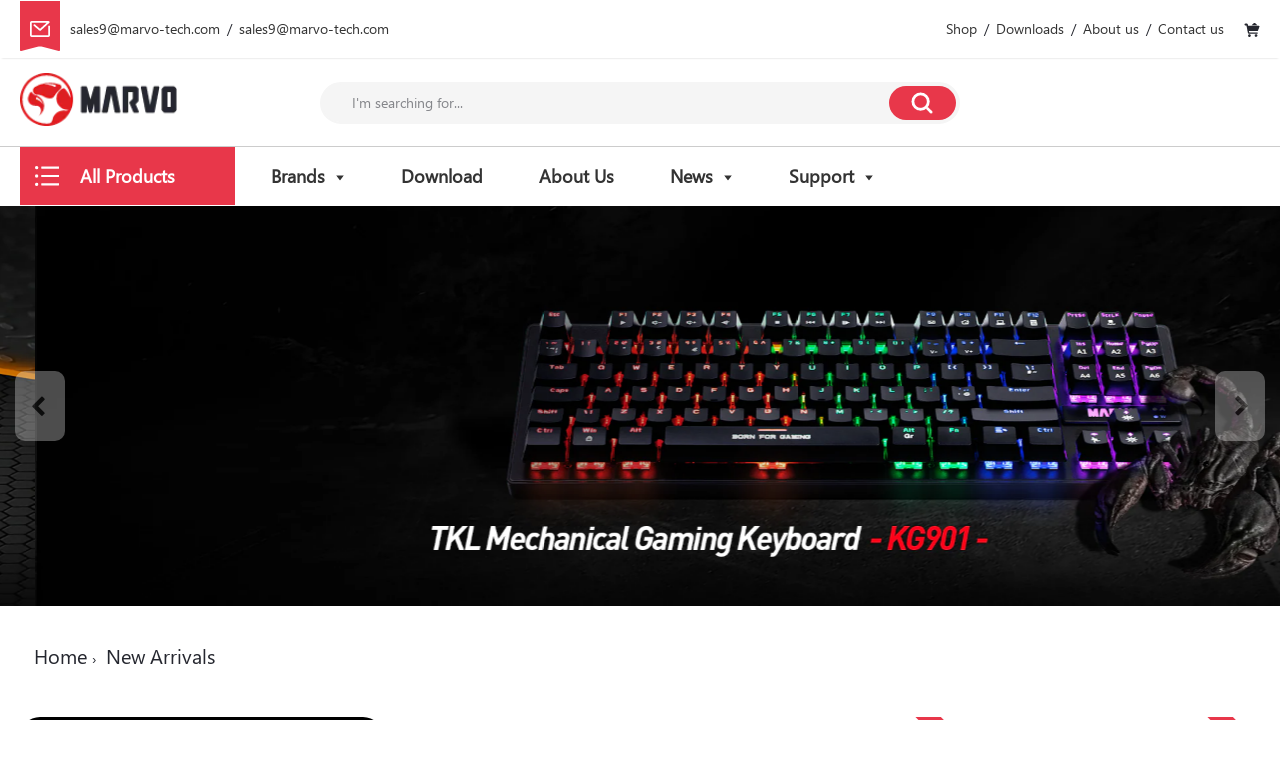

--- FILE ---
content_type: text/html; charset=utf-8
request_url: https://www.marvo-tech.com/collections/new-arrivals
body_size: 28447
content:
<!doctype html>



















<!-- Proudly powered by Shopify - https://shopify.com -->


<html class="collection collection-new-arrivals-collection new-arrivals" lang="en">
  <head>


 <!-- Google Tag Manager -->
<script>(function(w,d,s,l,i){w[l]=w[l]||[];w[l].push({'gtm.start':
new Date().getTime(),event:'gtm.js'});var f=d.getElementsByTagName(s)[0],
j=d.createElement(s),dl=l!='dataLayer'?'&l='+l:'';j.async=true;j.src=
'https://www.googletagmanager.com/gtm.js?id='+i+dl;f.parentNode.insertBefore(j,f);
})(window,document,'script','dataLayer','GTM-WR2SMNL');</script>
<!-- End Google Tag Manager -->
    <meta name='robots' content='index, follow, max-image-preview:large, max-snippet:-1, max-video-preview:-1' />
<meta name="google-site-verification" content="xdfddrPNkfTH02r1b2h4FZWx07a52Ilg0c6TdhrhewA" />    
    <script type="application/ld+json">
    {
      "@context": "https://schema.org",
      "@type": "Organization",
      "url": "https://www.marvo-tech.com/",
      "logo": "https://cdn.shopify.com/s/files/1/0521/6075/7938/files/LOGO.png?v=1612319696"
    }
    </script>
               
                
    
    <script>window.performance && window.performance.mark && window.performance.mark('shopify.content_for_header.start');</script><meta id="shopify-digital-wallet" name="shopify-digital-wallet" content="/52160757938/digital_wallets/dialog">
<link rel="alternate" type="application/atom+xml" title="Feed" href="/collections/new-arrivals.atom" />
<link rel="alternate" type="application/json+oembed" href="https://www.marvo-tech.com/collections/new-arrivals.oembed">
<script async="async" src="/checkouts/internal/preloads.js?locale=en-US"></script>
<script id="shopify-features" type="application/json">{"accessToken":"6def9b87a56fcb554a7eb60551dcbd00","betas":["rich-media-storefront-analytics"],"domain":"www.marvo-tech.com","predictiveSearch":true,"shopId":52160757938,"locale":"en"}</script>
<script>var Shopify = Shopify || {};
Shopify.shop = "marvotech.myshopify.com";
Shopify.locale = "en";
Shopify.currency = {"active":"USD","rate":"1.0"};
Shopify.country = "US";
Shopify.theme = {"name":"[current] Ayao ｜ SainStore ｜ 202102","id":118417359026,"schema_name":"Providence","schema_version":"5.10.2","theme_store_id":null,"role":"main"};
Shopify.theme.handle = "null";
Shopify.theme.style = {"id":null,"handle":null};
Shopify.cdnHost = "www.marvo-tech.com/cdn";
Shopify.routes = Shopify.routes || {};
Shopify.routes.root = "/";</script>
<script type="module">!function(o){(o.Shopify=o.Shopify||{}).modules=!0}(window);</script>
<script>!function(o){function n(){var o=[];function n(){o.push(Array.prototype.slice.apply(arguments))}return n.q=o,n}var t=o.Shopify=o.Shopify||{};t.loadFeatures=n(),t.autoloadFeatures=n()}(window);</script>
<script id="shop-js-analytics" type="application/json">{"pageType":"collection"}</script>
<script defer="defer" async type="module" src="//www.marvo-tech.com/cdn/shopifycloud/shop-js/modules/v2/client.init-shop-cart-sync_BN7fPSNr.en.esm.js"></script>
<script defer="defer" async type="module" src="//www.marvo-tech.com/cdn/shopifycloud/shop-js/modules/v2/chunk.common_Cbph3Kss.esm.js"></script>
<script defer="defer" async type="module" src="//www.marvo-tech.com/cdn/shopifycloud/shop-js/modules/v2/chunk.modal_DKumMAJ1.esm.js"></script>
<script type="module">
  await import("//www.marvo-tech.com/cdn/shopifycloud/shop-js/modules/v2/client.init-shop-cart-sync_BN7fPSNr.en.esm.js");
await import("//www.marvo-tech.com/cdn/shopifycloud/shop-js/modules/v2/chunk.common_Cbph3Kss.esm.js");
await import("//www.marvo-tech.com/cdn/shopifycloud/shop-js/modules/v2/chunk.modal_DKumMAJ1.esm.js");

  window.Shopify.SignInWithShop?.initShopCartSync?.({"fedCMEnabled":true,"windoidEnabled":true});

</script>
<script id="__st">var __st={"a":52160757938,"offset":28800,"reqid":"277c00a4-8d2d-4e85-8345-192fbadeff41-1769906547","pageurl":"www.marvo-tech.com\/collections\/new-arrivals","u":"29ab77234541","p":"collection","rtyp":"collection","rid":242841026738};</script>
<script>window.ShopifyPaypalV4VisibilityTracking = true;</script>
<script id="captcha-bootstrap">!function(){'use strict';const t='contact',e='account',n='new_comment',o=[[t,t],['blogs',n],['comments',n],[t,'customer']],c=[[e,'customer_login'],[e,'guest_login'],[e,'recover_customer_password'],[e,'create_customer']],r=t=>t.map((([t,e])=>`form[action*='/${t}']:not([data-nocaptcha='true']) input[name='form_type'][value='${e}']`)).join(','),a=t=>()=>t?[...document.querySelectorAll(t)].map((t=>t.form)):[];function s(){const t=[...o],e=r(t);return a(e)}const i='password',u='form_key',d=['recaptcha-v3-token','g-recaptcha-response','h-captcha-response',i],f=()=>{try{return window.sessionStorage}catch{return}},m='__shopify_v',_=t=>t.elements[u];function p(t,e,n=!1){try{const o=window.sessionStorage,c=JSON.parse(o.getItem(e)),{data:r}=function(t){const{data:e,action:n}=t;return t[m]||n?{data:e,action:n}:{data:t,action:n}}(c);for(const[e,n]of Object.entries(r))t.elements[e]&&(t.elements[e].value=n);n&&o.removeItem(e)}catch(o){console.error('form repopulation failed',{error:o})}}const l='form_type',E='cptcha';function T(t){t.dataset[E]=!0}const w=window,h=w.document,L='Shopify',v='ce_forms',y='captcha';let A=!1;((t,e)=>{const n=(g='f06e6c50-85a8-45c8-87d0-21a2b65856fe',I='https://cdn.shopify.com/shopifycloud/storefront-forms-hcaptcha/ce_storefront_forms_captcha_hcaptcha.v1.5.2.iife.js',D={infoText:'Protected by hCaptcha',privacyText:'Privacy',termsText:'Terms'},(t,e,n)=>{const o=w[L][v],c=o.bindForm;if(c)return c(t,g,e,D).then(n);var r;o.q.push([[t,g,e,D],n]),r=I,A||(h.body.append(Object.assign(h.createElement('script'),{id:'captcha-provider',async:!0,src:r})),A=!0)});var g,I,D;w[L]=w[L]||{},w[L][v]=w[L][v]||{},w[L][v].q=[],w[L][y]=w[L][y]||{},w[L][y].protect=function(t,e){n(t,void 0,e),T(t)},Object.freeze(w[L][y]),function(t,e,n,w,h,L){const[v,y,A,g]=function(t,e,n){const i=e?o:[],u=t?c:[],d=[...i,...u],f=r(d),m=r(i),_=r(d.filter((([t,e])=>n.includes(e))));return[a(f),a(m),a(_),s()]}(w,h,L),I=t=>{const e=t.target;return e instanceof HTMLFormElement?e:e&&e.form},D=t=>v().includes(t);t.addEventListener('submit',(t=>{const e=I(t);if(!e)return;const n=D(e)&&!e.dataset.hcaptchaBound&&!e.dataset.recaptchaBound,o=_(e),c=g().includes(e)&&(!o||!o.value);(n||c)&&t.preventDefault(),c&&!n&&(function(t){try{if(!f())return;!function(t){const e=f();if(!e)return;const n=_(t);if(!n)return;const o=n.value;o&&e.removeItem(o)}(t);const e=Array.from(Array(32),(()=>Math.random().toString(36)[2])).join('');!function(t,e){_(t)||t.append(Object.assign(document.createElement('input'),{type:'hidden',name:u})),t.elements[u].value=e}(t,e),function(t,e){const n=f();if(!n)return;const o=[...t.querySelectorAll(`input[type='${i}']`)].map((({name:t})=>t)),c=[...d,...o],r={};for(const[a,s]of new FormData(t).entries())c.includes(a)||(r[a]=s);n.setItem(e,JSON.stringify({[m]:1,action:t.action,data:r}))}(t,e)}catch(e){console.error('failed to persist form',e)}}(e),e.submit())}));const S=(t,e)=>{t&&!t.dataset[E]&&(n(t,e.some((e=>e===t))),T(t))};for(const o of['focusin','change'])t.addEventListener(o,(t=>{const e=I(t);D(e)&&S(e,y())}));const B=e.get('form_key'),M=e.get(l),P=B&&M;t.addEventListener('DOMContentLoaded',(()=>{const t=y();if(P)for(const e of t)e.elements[l].value===M&&p(e,B);[...new Set([...A(),...v().filter((t=>'true'===t.dataset.shopifyCaptcha))])].forEach((e=>S(e,t)))}))}(h,new URLSearchParams(w.location.search),n,t,e,['guest_login'])})(!0,!0)}();</script>
<script integrity="sha256-4kQ18oKyAcykRKYeNunJcIwy7WH5gtpwJnB7kiuLZ1E=" data-source-attribution="shopify.loadfeatures" defer="defer" src="//www.marvo-tech.com/cdn/shopifycloud/storefront/assets/storefront/load_feature-a0a9edcb.js" crossorigin="anonymous"></script>
<script data-source-attribution="shopify.dynamic_checkout.dynamic.init">var Shopify=Shopify||{};Shopify.PaymentButton=Shopify.PaymentButton||{isStorefrontPortableWallets:!0,init:function(){window.Shopify.PaymentButton.init=function(){};var t=document.createElement("script");t.src="https://www.marvo-tech.com/cdn/shopifycloud/portable-wallets/latest/portable-wallets.en.js",t.type="module",document.head.appendChild(t)}};
</script>
<script data-source-attribution="shopify.dynamic_checkout.buyer_consent">
  function portableWalletsHideBuyerConsent(e){var t=document.getElementById("shopify-buyer-consent"),n=document.getElementById("shopify-subscription-policy-button");t&&n&&(t.classList.add("hidden"),t.setAttribute("aria-hidden","true"),n.removeEventListener("click",e))}function portableWalletsShowBuyerConsent(e){var t=document.getElementById("shopify-buyer-consent"),n=document.getElementById("shopify-subscription-policy-button");t&&n&&(t.classList.remove("hidden"),t.removeAttribute("aria-hidden"),n.addEventListener("click",e))}window.Shopify?.PaymentButton&&(window.Shopify.PaymentButton.hideBuyerConsent=portableWalletsHideBuyerConsent,window.Shopify.PaymentButton.showBuyerConsent=portableWalletsShowBuyerConsent);
</script>
<script data-source-attribution="shopify.dynamic_checkout.cart.bootstrap">document.addEventListener("DOMContentLoaded",(function(){function t(){return document.querySelector("shopify-accelerated-checkout-cart, shopify-accelerated-checkout")}if(t())Shopify.PaymentButton.init();else{new MutationObserver((function(e,n){t()&&(Shopify.PaymentButton.init(),n.disconnect())})).observe(document.body,{childList:!0,subtree:!0})}}));
</script>

<script>window.performance && window.performance.mark && window.performance.mark('shopify.content_for_header.end');</script>

    
    
<meta charset="utf-8">
<meta http-equiv="X-UA-Compatible" content="IE=edge,chrome=1">
<meta name="viewport" content="width=device-width, initial-scale=1">

<link rel="canonical" href="https://www.marvo-tech.com/collections/new-arrivals">


  <link rel="shortcut icon" href="//www.marvo-tech.com/cdn/shop/files/logo_63cd599a-a51f-4fac-8887-899c5b7313d7_32x32.png?v=1635737955" type="image/png">












<title>New Arrivals | MarvoTech</title>





    



  <meta property="og:type" content="website">
  <meta property="og:title" content="New Arrivals">
  <meta property="og:url" content="https://www.marvo-tech.com/collections/new-arrivals">
  <meta property="og:description" content="Custom Keyboard Kit - Marvo is a global gaming peripherals brand dedicated to improving gaming performance by providing best budget Hot Swappable Keyboard kits, mice, headsets, chairs, and pc gaming gear accessories.">


<meta property="og:site_name" content="MarvoTech">





  <meta name="twitter:card" content="summary">







    
    <link href="https://cdnjs.cloudflare.com/ajax/libs/normalize/8.0.1/normalize.min.css" rel="stylesheet" type="text/css" media="all" />

    <link href="//www.marvo-tech.com/cdn/shop/t/5/assets/flickity.2.2.1.css?v=148848235431695343161612423115" rel="stylesheet" type="text/css" media="all" />
    
    <link href="https://cdnjs.cloudflare.com/ajax/libs/jquery-typeahead/2.11.0/jquery.typeahead.min.css" rel="stylesheet" type="text/css" media="all" />
    <link href="//www.marvo-tech.com/cdn/shop/t/5/assets/swiper.min.css?v=12930493346597020821614152722" rel="stylesheet" type="text/css" media="all" />
    <link href="//www.marvo-tech.com/cdn/shop/t/5/assets/theme.scss.css?v=28761571521242818461659002573" rel="stylesheet" type="text/css" media="all" />
    <link href="//www.marvo-tech.com/cdn/shop/t/5/assets/theme-custom.scss.css?v=92038558686099755451712542414" rel="stylesheet" type="text/css" media="all" />
    <link href="//www.marvo-tech.com/cdn/shop/t/5/assets/fonts.scss.css?v=843875404834573481759260603" rel="stylesheet" type="text/css" media="all" />
  
         <link href="https://cdn.bootcdn.net/ajax/libs/font-awesome/4.7.0/css/font-awesome.min.css" rel="stylesheet" type="text/css" media="all" />
 
    
    <script src="https://cdnjs.cloudflare.com/ajax/libs/lazysizes/4.0.1/plugins/respimg/ls.respimg.min.js" async="async"></script>
    <script src="https://cdnjs.cloudflare.com/ajax/libs/lazysizes/4.0.1/plugins/rias/ls.rias.min.js" async="async"></script>
    <script src="https://cdnjs.cloudflare.com/ajax/libs/lazysizes/4.0.1/plugins/parent-fit/ls.parent-fit.min.js" async="async"></script>
    <script src="https://cdnjs.cloudflare.com/ajax/libs/lazysizes/4.0.1/plugins/bgset/ls.bgset.min.js" async="async"></script>
    <script src="https://cdnjs.cloudflare.com/ajax/libs/lazysizes/4.0.1/lazysizes.min.js" async="async"></script>

    <script>
  window.Station || (window.Station = {
    App: {
      config: {
        mediumScreen: 640,
        largeScreen: 1024
      }
    },
    Theme: {
      givenName: "[current] Ayao ｜ SainStore ｜ 202102",
      id: 118417359026,
      name: "Providence",
      version: "5.10.2",
      config: {
        enableSearchSuggestions: true,
        searchShowVendor: false,
        searchShowPrice: true,
        product: {
          enableDeepLinking: true,
          enableHighlightAddWhenSale: true,
          enableLightbox: true,
          enableQtyLimit: false,
          enableSelectAnOption: false,
          enableSetVariantFromSecondary: true,
          lightboxImageSize: null,
          primaryImageSize: "1024x1024",
          showPrimaryImageFirst: false
        }
      },
      current: {
        article: null,
        cart: {"note":null,"attributes":{},"original_total_price":0,"total_price":0,"total_discount":0,"total_weight":0.0,"item_count":0,"items":[],"requires_shipping":false,"currency":"USD","items_subtotal_price":0,"cart_level_discount_applications":[],"checkout_charge_amount":0},
        collection: {"id":242841026738,"handle":"new-arrivals","updated_at":"2024-12-12T19:21:15+08:00","published_at":"2021-02-04T17:58:24+08:00","sort_order":"alpha-asc","template_suffix":"new-arrivals-collection","published_scope":"web","title":"New Arrivals","body_html":""},
        featured_media_id: null,
        featuredImageID: null,
        product: null,
        template: "collection.new-arrivals-collection",
        templateType: "collection",
        variant: null,
        players: {
          youtube: {},
          vimeo: {}
        }
      },
      customerLoggedIn: false,
      shop: {
        collectionsCount: 36,
        currency: "USD",
        domain: "www.marvo-tech.com",
        locale: "en",
        moneyFormat: "${{amount}}",
        moneyWithCurrencyFormat: "${{amount}} USD",
        name: "MarvoTech",
        productsCount: 92,
        url: "https:\/\/www.marvo-tech.com",
        
        root: "\/"
      },
      i18n: {
        search: {
          suggestions: {
            products: "Products",
            collections: "Collections",
            pages: "Pages",
            articles: "Articles",
          },
          results: {
            show: "Show all results for",
            none: "No results found for"
          }
        },
        cart: {
          itemCount: {
            zero: "0 items",
            one: "1 item",
            other: "{{ count }} items"
          },
          notification: {
            productAdded: "{{ product_title }} has been added to your cart. {{ view_cart_link }}",
            viewCartLink: "View Cart"
          }
        },
        map: {
          errors: {
            addressError: "Error looking up that address",
            addressNoResults: "No results for that address",
            addressQueryLimitHTML: "You have exceeded the Google API usage limit. Consider upgrading to a \u003ca href=\"https:\/\/developers.google.com\/maps\/premium\/usage-limits\"\u003ePremium Plan\u003c\/a\u003e.",
            authErrorHTML: "There was a problem authenticating your Google Maps API Key"
          }
        },
        product: {
          addToCart: "Add To Cart",
          soldOut: "Sold Out",
          unavailable: "Unavailable"
        }
      }
    }
  });
  window.Station.Theme.current.inventory || (window.Station.Theme.current.inventory = {});
</script>

 <script src="//www.marvo-tech.com/cdn/shop/t/5/assets/jquery.1.12.4.js?v=114991199190612798861613617796" type="text/javascript"></script>
    
    <script src="https://cdnjs.cloudflare.com/ajax/libs/modernizr/2.8.3/modernizr.min.js" type="text/javascript"></script>
    <script src="https://cdnjs.cloudflare.com/ajax/libs/lodash.js/4.17.4/lodash.min.js" type="text/javascript"></script>
    
    <script src="https://cdnjs.cloudflare.com/ajax/libs/jquery.matchHeight/0.7.0/jquery.matchHeight-min.js" type="text/javascript"></script>
    <script src="https://cdnjs.cloudflare.com/ajax/libs/velocity/1.3.1/velocity.min.js" type="text/javascript"></script>
    <script src="//www.marvo-tech.com/cdn/shop/t/5/assets/flickity.2.2.1.js?v=176901086342824568651619579621" type="text/javascript"></script>
    <script src="https://cdnjs.cloudflare.com/ajax/libs/jquery-typeahead/2.11.0/jquery.typeahead.min.js" type="text/javascript"></script>
    <script src="https://cdnjs.cloudflare.com/ajax/libs/fancybox/2.1.5/jquery.fancybox.min.js" type="text/javascript"></script>
    <script src="https://cdnjs.cloudflare.com/ajax/libs/fitvids/1.1.0/jquery.fitvids.min.js" type="text/javascript"></script>
    <script src="https://cdnjs.cloudflare.com/ajax/libs/jquery-zoom/1.7.18/jquery.zoom.min.js" type="text/javascript"></script>
    <script src="https://cdnjs.cloudflare.com/ajax/libs/jquery-cookie/1.4.1/jquery.cookie.min.js" type="text/javascript"></script>
    <script src="//www.marvo-tech.com/cdn/shopifycloud/storefront/assets/themes_support/shopify_common-5f594365.js" type="text/javascript"></script>

    
  <script src="//www.marvo-tech.com/cdn/shop/t/5/assets/swiper.min.js?v=108314353735882302141614152721" type="text/javascript"></script>
<script>
window.mlvedaShopCurrency = "USD";
window.shopCurrency = "USD";
window.supported_currencies = "USD GBP EUR CAD AUD";
</script>  <!-- "snippets/judgeme_core.liquid" was not rendered, the associated app was uninstalled -->
    
    <!--   klaviyo   -->
    <script async="async" type="text/javascript" src="https://static.klaviyo.com/onsite/js/klaviyo.js?company_id=TVx4Uw"></script>
    
    <!-- Global site tag (gtag.js) - Google Analytics -->
<script async src="https://www.googletagmanager.com/gtag/js?id=UA-178687208-1"></script>
<script>
  window.dataLayer = window.dataLayer || [];
  function gtag(){dataLayer.push(arguments);}
  gtag('js', new Date());

  gtag('config', 'UA-178687208-1');
</script>
<script src="https://www.dwin1.com/19038.js" type="text/javascript" defer="defer"></script>   

<!--    Reddit Pixel  -->
<script>
!function(w,d){if(!w.rdt){var p=w.rdt=function(){p.sendEvent?p.sendEvent.apply(p,arguments):p.callQueue.push(arguments)};p.callQueue=[];var t=d.createElement("script");t.src="https://www.redditstatic.com/ads/pixel.js",t.async=!0;var s=d.getElementsByTagName("script")[0];s.parentNode.insertBefore(t,s)}}(window,document);rdt('init','t2_8l8nto4v');rdt('track', 'PageVisit');
</script>
<!-- DO NOT MODIFY -->
<!-- End Reddit Pixel -->
<!-- Hotjar Tracking Code for https://marvopro.com/ -->
<script>
    (function(h,o,t,j,a,r){
        h.hj=h.hj||function(){(h.hj.q=h.hj.q||[]).push(arguments)};
        h._hjSettings={hjid:2187936,hjsv:6};
        a=o.getElementsByTagName('head')[0];
        r=o.createElement('script');r.async=1;
        r.src=t+h._hjSettings.hjid+j+h._hjSettings.hjsv;
        a.appendChild(r);
    })(window,document,'https://static.hotjar.com/c/hotjar-','.js?sv=');
</script>

  <!-- "snippets/shogun-head.liquid" was not rendered, the associated app was uninstalled -->

    <script>
document.addEventListener('DOMContentLoaded', function () {
var links = document.getElementsByTagName("a");
var i;
for (i = 0; i < links.length; i++) {
if (location.hostname !== links[i].hostname) {
links[i].rel = "nofollow";
}
}
});
</script

<meta property="og:image" content="https://cdn.shopify.com/s/files/1/0521/6075/7938/files/MARVO-1_585acd0f-0958-4f01-aaab-ef34b96160ad.png?v=1619779775" />
<meta property="og:image:secure_url" content="https://cdn.shopify.com/s/files/1/0521/6075/7938/files/MARVO-1_585acd0f-0958-4f01-aaab-ef34b96160ad.png?v=1619779775" />
<meta property="og:image:width" content="500" />
<meta property="og:image:height" content="500" />
<link href="https://monorail-edge.shopifysvc.com" rel="dns-prefetch">
<script>(function(){if ("sendBeacon" in navigator && "performance" in window) {try {var session_token_from_headers = performance.getEntriesByType('navigation')[0].serverTiming.find(x => x.name == '_s').description;} catch {var session_token_from_headers = undefined;}var session_cookie_matches = document.cookie.match(/_shopify_s=([^;]*)/);var session_token_from_cookie = session_cookie_matches && session_cookie_matches.length === 2 ? session_cookie_matches[1] : "";var session_token = session_token_from_headers || session_token_from_cookie || "";function handle_abandonment_event(e) {var entries = performance.getEntries().filter(function(entry) {return /monorail-edge.shopifysvc.com/.test(entry.name);});if (!window.abandonment_tracked && entries.length === 0) {window.abandonment_tracked = true;var currentMs = Date.now();var navigation_start = performance.timing.navigationStart;var payload = {shop_id: 52160757938,url: window.location.href,navigation_start,duration: currentMs - navigation_start,session_token,page_type: "collection"};window.navigator.sendBeacon("https://monorail-edge.shopifysvc.com/v1/produce", JSON.stringify({schema_id: "online_store_buyer_site_abandonment/1.1",payload: payload,metadata: {event_created_at_ms: currentMs,event_sent_at_ms: currentMs}}));}}window.addEventListener('pagehide', handle_abandonment_event);}}());</script>
<script id="web-pixels-manager-setup">(function e(e,d,r,n,o){if(void 0===o&&(o={}),!Boolean(null===(a=null===(i=window.Shopify)||void 0===i?void 0:i.analytics)||void 0===a?void 0:a.replayQueue)){var i,a;window.Shopify=window.Shopify||{};var t=window.Shopify;t.analytics=t.analytics||{};var s=t.analytics;s.replayQueue=[],s.publish=function(e,d,r){return s.replayQueue.push([e,d,r]),!0};try{self.performance.mark("wpm:start")}catch(e){}var l=function(){var e={modern:/Edge?\/(1{2}[4-9]|1[2-9]\d|[2-9]\d{2}|\d{4,})\.\d+(\.\d+|)|Firefox\/(1{2}[4-9]|1[2-9]\d|[2-9]\d{2}|\d{4,})\.\d+(\.\d+|)|Chrom(ium|e)\/(9{2}|\d{3,})\.\d+(\.\d+|)|(Maci|X1{2}).+ Version\/(15\.\d+|(1[6-9]|[2-9]\d|\d{3,})\.\d+)([,.]\d+|)( \(\w+\)|)( Mobile\/\w+|) Safari\/|Chrome.+OPR\/(9{2}|\d{3,})\.\d+\.\d+|(CPU[ +]OS|iPhone[ +]OS|CPU[ +]iPhone|CPU IPhone OS|CPU iPad OS)[ +]+(15[._]\d+|(1[6-9]|[2-9]\d|\d{3,})[._]\d+)([._]\d+|)|Android:?[ /-](13[3-9]|1[4-9]\d|[2-9]\d{2}|\d{4,})(\.\d+|)(\.\d+|)|Android.+Firefox\/(13[5-9]|1[4-9]\d|[2-9]\d{2}|\d{4,})\.\d+(\.\d+|)|Android.+Chrom(ium|e)\/(13[3-9]|1[4-9]\d|[2-9]\d{2}|\d{4,})\.\d+(\.\d+|)|SamsungBrowser\/([2-9]\d|\d{3,})\.\d+/,legacy:/Edge?\/(1[6-9]|[2-9]\d|\d{3,})\.\d+(\.\d+|)|Firefox\/(5[4-9]|[6-9]\d|\d{3,})\.\d+(\.\d+|)|Chrom(ium|e)\/(5[1-9]|[6-9]\d|\d{3,})\.\d+(\.\d+|)([\d.]+$|.*Safari\/(?![\d.]+ Edge\/[\d.]+$))|(Maci|X1{2}).+ Version\/(10\.\d+|(1[1-9]|[2-9]\d|\d{3,})\.\d+)([,.]\d+|)( \(\w+\)|)( Mobile\/\w+|) Safari\/|Chrome.+OPR\/(3[89]|[4-9]\d|\d{3,})\.\d+\.\d+|(CPU[ +]OS|iPhone[ +]OS|CPU[ +]iPhone|CPU IPhone OS|CPU iPad OS)[ +]+(10[._]\d+|(1[1-9]|[2-9]\d|\d{3,})[._]\d+)([._]\d+|)|Android:?[ /-](13[3-9]|1[4-9]\d|[2-9]\d{2}|\d{4,})(\.\d+|)(\.\d+|)|Mobile Safari.+OPR\/([89]\d|\d{3,})\.\d+\.\d+|Android.+Firefox\/(13[5-9]|1[4-9]\d|[2-9]\d{2}|\d{4,})\.\d+(\.\d+|)|Android.+Chrom(ium|e)\/(13[3-9]|1[4-9]\d|[2-9]\d{2}|\d{4,})\.\d+(\.\d+|)|Android.+(UC? ?Browser|UCWEB|U3)[ /]?(15\.([5-9]|\d{2,})|(1[6-9]|[2-9]\d|\d{3,})\.\d+)\.\d+|SamsungBrowser\/(5\.\d+|([6-9]|\d{2,})\.\d+)|Android.+MQ{2}Browser\/(14(\.(9|\d{2,})|)|(1[5-9]|[2-9]\d|\d{3,})(\.\d+|))(\.\d+|)|K[Aa][Ii]OS\/(3\.\d+|([4-9]|\d{2,})\.\d+)(\.\d+|)/},d=e.modern,r=e.legacy,n=navigator.userAgent;return n.match(d)?"modern":n.match(r)?"legacy":"unknown"}(),u="modern"===l?"modern":"legacy",c=(null!=n?n:{modern:"",legacy:""})[u],f=function(e){return[e.baseUrl,"/wpm","/b",e.hashVersion,"modern"===e.buildTarget?"m":"l",".js"].join("")}({baseUrl:d,hashVersion:r,buildTarget:u}),m=function(e){var d=e.version,r=e.bundleTarget,n=e.surface,o=e.pageUrl,i=e.monorailEndpoint;return{emit:function(e){var a=e.status,t=e.errorMsg,s=(new Date).getTime(),l=JSON.stringify({metadata:{event_sent_at_ms:s},events:[{schema_id:"web_pixels_manager_load/3.1",payload:{version:d,bundle_target:r,page_url:o,status:a,surface:n,error_msg:t},metadata:{event_created_at_ms:s}}]});if(!i)return console&&console.warn&&console.warn("[Web Pixels Manager] No Monorail endpoint provided, skipping logging."),!1;try{return self.navigator.sendBeacon.bind(self.navigator)(i,l)}catch(e){}var u=new XMLHttpRequest;try{return u.open("POST",i,!0),u.setRequestHeader("Content-Type","text/plain"),u.send(l),!0}catch(e){return console&&console.warn&&console.warn("[Web Pixels Manager] Got an unhandled error while logging to Monorail."),!1}}}}({version:r,bundleTarget:l,surface:e.surface,pageUrl:self.location.href,monorailEndpoint:e.monorailEndpoint});try{o.browserTarget=l,function(e){var d=e.src,r=e.async,n=void 0===r||r,o=e.onload,i=e.onerror,a=e.sri,t=e.scriptDataAttributes,s=void 0===t?{}:t,l=document.createElement("script"),u=document.querySelector("head"),c=document.querySelector("body");if(l.async=n,l.src=d,a&&(l.integrity=a,l.crossOrigin="anonymous"),s)for(var f in s)if(Object.prototype.hasOwnProperty.call(s,f))try{l.dataset[f]=s[f]}catch(e){}if(o&&l.addEventListener("load",o),i&&l.addEventListener("error",i),u)u.appendChild(l);else{if(!c)throw new Error("Did not find a head or body element to append the script");c.appendChild(l)}}({src:f,async:!0,onload:function(){if(!function(){var e,d;return Boolean(null===(d=null===(e=window.Shopify)||void 0===e?void 0:e.analytics)||void 0===d?void 0:d.initialized)}()){var d=window.webPixelsManager.init(e)||void 0;if(d){var r=window.Shopify.analytics;r.replayQueue.forEach((function(e){var r=e[0],n=e[1],o=e[2];d.publishCustomEvent(r,n,o)})),r.replayQueue=[],r.publish=d.publishCustomEvent,r.visitor=d.visitor,r.initialized=!0}}},onerror:function(){return m.emit({status:"failed",errorMsg:"".concat(f," has failed to load")})},sri:function(e){var d=/^sha384-[A-Za-z0-9+/=]+$/;return"string"==typeof e&&d.test(e)}(c)?c:"",scriptDataAttributes:o}),m.emit({status:"loading"})}catch(e){m.emit({status:"failed",errorMsg:(null==e?void 0:e.message)||"Unknown error"})}}})({shopId: 52160757938,storefrontBaseUrl: "https://www.marvo-tech.com",extensionsBaseUrl: "https://extensions.shopifycdn.com/cdn/shopifycloud/web-pixels-manager",monorailEndpoint: "https://monorail-edge.shopifysvc.com/unstable/produce_batch",surface: "storefront-renderer",enabledBetaFlags: ["2dca8a86"],webPixelsConfigList: [{"id":"104464562","eventPayloadVersion":"v1","runtimeContext":"LAX","scriptVersion":"1","type":"CUSTOM","privacyPurposes":["ANALYTICS"],"name":"Google Analytics tag (migrated)"},{"id":"shopify-app-pixel","configuration":"{}","eventPayloadVersion":"v1","runtimeContext":"STRICT","scriptVersion":"0450","apiClientId":"shopify-pixel","type":"APP","privacyPurposes":["ANALYTICS","MARKETING"]},{"id":"shopify-custom-pixel","eventPayloadVersion":"v1","runtimeContext":"LAX","scriptVersion":"0450","apiClientId":"shopify-pixel","type":"CUSTOM","privacyPurposes":["ANALYTICS","MARKETING"]}],isMerchantRequest: false,initData: {"shop":{"name":"MarvoTech","paymentSettings":{"currencyCode":"USD"},"myshopifyDomain":"marvotech.myshopify.com","countryCode":"CN","storefrontUrl":"https:\/\/www.marvo-tech.com"},"customer":null,"cart":null,"checkout":null,"productVariants":[],"purchasingCompany":null},},"https://www.marvo-tech.com/cdn","1d2a099fw23dfb22ep557258f5m7a2edbae",{"modern":"","legacy":""},{"shopId":"52160757938","storefrontBaseUrl":"https:\/\/www.marvo-tech.com","extensionBaseUrl":"https:\/\/extensions.shopifycdn.com\/cdn\/shopifycloud\/web-pixels-manager","surface":"storefront-renderer","enabledBetaFlags":"[\"2dca8a86\"]","isMerchantRequest":"false","hashVersion":"1d2a099fw23dfb22ep557258f5m7a2edbae","publish":"custom","events":"[[\"page_viewed\",{}],[\"collection_viewed\",{\"collection\":{\"id\":\"242841026738\",\"title\":\"New Arrivals\",\"productVariants\":[{\"price\":{\"amount\":0.0,\"currencyCode\":\"USD\"},\"product\":{\"title\":\"CA-119  COMPUTER CASE  Tazos 110\",\"vendor\":\"Marvo\",\"id\":\"7895617011890\",\"untranslatedTitle\":\"CA-119  COMPUTER CASE  Tazos 110\",\"url\":\"\/products\/ca-119-wh-computer-case\",\"type\":\"COMPUTER CASE\"},\"id\":\"43553611382962\",\"image\":{\"src\":\"\/\/www.marvo-tech.com\/cdn\/shop\/files\/IMG_6522.png?v=1703578070\"},\"sku\":\"\",\"title\":\"Default Title\",\"untranslatedTitle\":\"Default Title\"},{\"price\":{\"amount\":0.0,\"currencyCode\":\"USD\"},\"product\":{\"title\":\"CM310   Loot 30Black\",\"vendor\":\"Marvo\",\"id\":\"6776884920498\",\"untranslatedTitle\":\"CM310   Loot 30Black\",\"url\":\"\/products\/cm310-3-in-1-gaming-combo\",\"type\":\"Gaming combo\"},\"id\":\"40106656268466\",\"image\":{\"src\":\"\/\/www.marvo-tech.com\/cdn\/shop\/products\/CM3101000X1000.jpg?v=1659082996\"},\"sku\":\"\",\"title\":\"Default Title\",\"untranslatedTitle\":\"Default Title\"},{\"price\":{\"amount\":0.0,\"currencyCode\":\"USD\"},\"product\":{\"title\":\"CM310 WH\",\"vendor\":\"Marvo\",\"id\":\"6992335110322\",\"untranslatedTitle\":\"CM310 WH\",\"url\":\"\/products\/cm310-3-in-1-gaming-combo-1\",\"type\":\"Gaming combo\"},\"id\":\"40862333370546\",\"image\":{\"src\":\"\/\/www.marvo-tech.com\/cdn\/shop\/products\/1000x1000_0004_CM310-2_US.jpg?v=1636961813\"},\"sku\":\"\",\"title\":\"Default Title\",\"untranslatedTitle\":\"Default Title\"},{\"price\":{\"amount\":0.0,\"currencyCode\":\"USD\"},\"product\":{\"title\":\"CM416  LOOT40\",\"vendor\":\"Marvo\",\"id\":\"8023683334322\",\"untranslatedTitle\":\"CM416  LOOT40\",\"url\":\"\/products\/cm416\",\"type\":\"Gaming combo\"},\"id\":\"43977113895090\",\"image\":{\"src\":\"\/\/www.marvo-tech.com\/cdn\/shop\/files\/IMG_3792.png?v=1712714873\"},\"sku\":\"\",\"title\":\"Default Title\",\"untranslatedTitle\":\"Default Title\"},{\"price\":{\"amount\":0.0,\"currencyCode\":\"USD\"},\"product\":{\"title\":\"DE-05\",\"vendor\":\"MarvoTech\",\"id\":\"7225095389362\",\"untranslatedTitle\":\"DE-05\",\"url\":\"\/products\/de-05\",\"type\":\"Desks\"},\"id\":\"41644451528882\",\"image\":{\"src\":\"\/\/www.marvo-tech.com\/cdn\/shop\/products\/DE-05-01.png?v=1659083445\"},\"sku\":\"\",\"title\":\"Default Title\",\"untranslatedTitle\":\"Default Title\"},{\"price\":{\"amount\":0.0,\"currencyCode\":\"USD\"},\"product\":{\"title\":\"DE-08  Arena 50\",\"vendor\":\"MarvoTech\",\"id\":\"7895618060466\",\"untranslatedTitle\":\"DE-08  Arena 50\",\"url\":\"\/products\/de-08\",\"type\":\"DESK\"},\"id\":\"43553630027954\",\"image\":{\"src\":\"\/\/www.marvo-tech.com\/cdn\/shop\/files\/IMG_6828.png?v=1703579206\"},\"sku\":\"\",\"title\":\"Default Title\",\"untranslatedTitle\":\"Default Title\"},{\"price\":{\"amount\":0.0,\"currencyCode\":\"USD\"},\"product\":{\"title\":\"FN-43 Atlas 43\",\"vendor\":\"Marvo\",\"id\":\"8270390034610\",\"untranslatedTitle\":\"FN-43 Atlas 43\",\"url\":\"\/products\/fn-43\",\"type\":\"Laptop cooling stand\"},\"id\":\"44637728964786\",\"image\":{\"src\":\"\/\/www.marvo-tech.com\/cdn\/shop\/files\/3d12f81f9f8cca63f61adcf85ed1613.png?v=1722588255\"},\"sku\":\"\",\"title\":\"Default Title\",\"untranslatedTitle\":\"Default Title\"},{\"price\":{\"amount\":0.0,\"currencyCode\":\"USD\"},\"product\":{\"title\":\"G48  Blaze XL\",\"vendor\":\"MarvoTech\",\"id\":\"8021583790258\",\"untranslatedTitle\":\"G48  Blaze XL\",\"url\":\"\/products\/g48\",\"type\":\"Mouse Pad\"},\"id\":\"43969641087154\",\"image\":{\"src\":\"\/\/www.marvo-tech.com\/cdn\/shop\/files\/IMG_3613.png?v=1712649191\"},\"sku\":\"\",\"title\":\"Default Title\",\"untranslatedTitle\":\"Default Title\"},{\"price\":{\"amount\":0.0,\"currencyCode\":\"USD\"},\"product\":{\"title\":\"G49  Blaze L\",\"vendor\":\"MarvoTech\",\"id\":\"8021538472114\",\"untranslatedTitle\":\"G49  Blaze L\",\"url\":\"\/products\/g49\",\"type\":\"Mouse Pad\"},\"id\":\"43969586725042\",\"image\":{\"src\":\"\/\/www.marvo-tech.com\/cdn\/shop\/files\/IMG_3591.png?v=1712649052\"},\"sku\":\"\",\"title\":\"Default Title\",\"untranslatedTitle\":\"Default Title\"},{\"price\":{\"amount\":0.0,\"currencyCode\":\"USD\"},\"product\":{\"title\":\"G51 Noob XL\",\"vendor\":\"MarvoTech\",\"id\":\"8021763555506\",\"untranslatedTitle\":\"G51 Noob XL\",\"url\":\"\/products\/g51\",\"type\":\"Mouse Pad\"},\"id\":\"43969861419186\",\"image\":{\"src\":\"\/\/www.marvo-tech.com\/cdn\/shop\/files\/IMG_3628.png?v=1712649824\"},\"sku\":\"\",\"title\":\"Default Title\",\"untranslatedTitle\":\"Default Title\"},{\"price\":{\"amount\":0.0,\"currencyCode\":\"USD\"},\"product\":{\"title\":\"G52 Noob L\",\"vendor\":\"MarvoTech\",\"id\":\"8021724594354\",\"untranslatedTitle\":\"G52 Noob L\",\"url\":\"\/products\/g52\",\"type\":\"Mouse Pad\"},\"id\":\"43969809809586\",\"image\":{\"src\":\"\/\/www.marvo-tech.com\/cdn\/shop\/files\/IMG_3602.png?v=1712649670\"},\"sku\":\"\",\"title\":\"Default Title\",\"untranslatedTitle\":\"Default Title\"},{\"price\":{\"amount\":0.0,\"currencyCode\":\"USD\"},\"product\":{\"title\":\"G55 Blaze M\",\"vendor\":\"MarvoTech\",\"id\":\"8021374337202\",\"untranslatedTitle\":\"G55 Blaze M\",\"url\":\"\/products\/g55\",\"type\":\"Mouse Pad\"},\"id\":\"43969504870578\",\"image\":{\"src\":\"\/\/www.marvo-tech.com\/cdn\/shop\/files\/IMG_3575.png?v=1712648695\"},\"sku\":\"\",\"title\":\"Default Title\",\"untranslatedTitle\":\"Default Title\"},{\"price\":{\"amount\":0.0,\"currencyCode\":\"USD\"},\"product\":{\"title\":\"G803W WB\",\"vendor\":\"Marvo\",\"id\":\"7860626555058\",\"untranslatedTitle\":\"G803W WB\",\"url\":\"\/products\/g803w-wb\",\"type\":\"Mouse\"},\"id\":\"43442634391730\",\"image\":{\"src\":\"\/\/www.marvo-tech.com\/cdn\/shop\/files\/IMG_1491.png?v=1699952750\"},\"sku\":\"\",\"title\":\"Default Title\",\"untranslatedTitle\":\"Default Title\"},{\"price\":{\"amount\":0.0,\"currencyCode\":\"USD\"},\"product\":{\"title\":\"G950 BK GAMING MOUSE  Niro 40\",\"vendor\":\"Marvo\",\"id\":\"7960446599346\",\"untranslatedTitle\":\"G950 BK GAMING MOUSE  Niro 40\",\"url\":\"\/products\/g950-bk-gaming-mouse\",\"type\":\"Mouse\"},\"id\":\"43770787004594\",\"image\":{\"src\":\"\/\/www.marvo-tech.com\/cdn\/shop\/files\/7_fd644991-670e-4e52-a021-690134b3deff.png?v=1709777976\"},\"sku\":\"\",\"title\":\"Default Title\",\"untranslatedTitle\":\"Default Title\"},{\"price\":{\"amount\":0.0,\"currencyCode\":\"USD\"},\"product\":{\"title\":\"G950 WH GAMING MOUSE  Niro 40 White\",\"vendor\":\"Marvo\",\"id\":\"7967210209458\",\"untranslatedTitle\":\"G950 WH GAMING MOUSE  Niro 40 White\",\"url\":\"\/products\/g950-wh-gaming-mouse\",\"type\":\"Mouse\"},\"id\":\"43790739996850\",\"image\":{\"src\":\"\/\/www.marvo-tech.com\/cdn\/shop\/files\/1_534bc11d-6cf9-484c-a682-87249709e24e.png?v=1710225506\"},\"sku\":\"\",\"title\":\"Default Title\",\"untranslatedTitle\":\"Default Title\"},{\"price\":{\"amount\":0.0,\"currencyCode\":\"USD\"},\"product\":{\"title\":\"G965W GAMING MOUSE Capo 40\",\"vendor\":\"MarvoTech\",\"id\":\"7967212241074\",\"untranslatedTitle\":\"G965W GAMING MOUSE Capo 40\",\"url\":\"\/products\/g965w-gaming-mouse\",\"type\":\"Mouse\"},\"id\":\"43790752317618\",\"image\":{\"src\":\"\/\/www.marvo-tech.com\/cdn\/shop\/files\/2_6359e57b-0a75-478f-92da-82ad0e9145b7.png?v=1710225746\"},\"sku\":\"\",\"title\":\"Default Title\",\"untranslatedTitle\":\"Default Title\"},{\"price\":{\"amount\":0.0,\"currencyCode\":\"USD\"},\"product\":{\"title\":\"G982W Rapid\",\"vendor\":\"MONKA\",\"id\":\"8140449480882\",\"untranslatedTitle\":\"G982W Rapid\",\"url\":\"\/products\/g982w\",\"type\":\"Mouse\"},\"id\":\"44280080400562\",\"image\":{\"src\":\"\/\/www.marvo-tech.com\/cdn\/shop\/files\/G982W-1.png?v=1724401673\"},\"sku\":\"\",\"title\":\"Default Title\",\"untranslatedTitle\":\"Default Title\"},{\"price\":{\"amount\":0.0,\"currencyCode\":\"USD\"},\"product\":{\"title\":\"GAMING MOUSE M803W BK Duke 20\",\"vendor\":\"Marvo\",\"id\":\"8020497039538\",\"untranslatedTitle\":\"GAMING MOUSE M803W BK Duke 20\",\"url\":\"\/products\/gaming-mouse-m803w-bk\",\"type\":\"Mouse\"},\"id\":\"43968665288882\",\"image\":{\"src\":\"\/\/www.marvo-tech.com\/cdn\/shop\/files\/IMG_1489.png?v=1712643607\"},\"sku\":\"\",\"title\":\"Default Title\",\"untranslatedTitle\":\"Default Title\"},{\"price\":{\"amount\":0.0,\"currencyCode\":\"USD\"},\"product\":{\"title\":\"GT-019  Pact 40\",\"vendor\":\"Marvo\",\"id\":\"7799215620274\",\"untranslatedTitle\":\"GT-019  Pact 40\",\"url\":\"\/products\/gt-019\",\"type\":\"Controller\"},\"id\":\"43299833610418\",\"image\":{\"src\":\"\/\/www.marvo-tech.com\/cdn\/shop\/files\/IMG_1169.png?v=1695712370\"},\"sku\":\"\",\"title\":\"Default Title\",\"untranslatedTitle\":\"Default Title\"},{\"price\":{\"amount\":0.0,\"currencyCode\":\"USD\"},\"product\":{\"title\":\"GT-84  Pact 60\",\"vendor\":\"Marvo\",\"id\":\"7295099895986\",\"untranslatedTitle\":\"GT-84  Pact 60\",\"url\":\"\/products\/gt-84\",\"type\":\"Electronics Accessories\"},\"id\":\"41875805700274\",\"image\":{\"src\":\"\/\/www.marvo-tech.com\/cdn\/shop\/products\/GT-84-2.png?v=1650245150\"},\"sku\":\"\",\"title\":\"Default Title\",\"untranslatedTitle\":\"Default Title\"},{\"price\":{\"amount\":0.0,\"currencyCode\":\"USD\"},\"product\":{\"title\":\"GT-88  Ghost 40\",\"vendor\":\"Marvo\",\"id\":\"8023750181042\",\"untranslatedTitle\":\"GT-88  Ghost 40\",\"url\":\"\/products\/gt-88\",\"type\":\"GAME PAD\"},\"id\":\"43977357131954\",\"image\":{\"src\":\"\/\/www.marvo-tech.com\/cdn\/shop\/files\/gt-88.png?v=1712728468\"},\"sku\":\"\",\"title\":\"Default Title\",\"untranslatedTitle\":\"Default Title\"},{\"price\":{\"amount\":0.0,\"currencyCode\":\"USD\"},\"product\":{\"title\":\"GT-90  Pact 70\",\"vendor\":\"Marvo\",\"id\":\"7627819385010\",\"untranslatedTitle\":\"GT-90  Pact 70\",\"url\":\"\/products\/gt-90\",\"type\":\"Controller\"},\"id\":\"42929767940274\",\"image\":{\"src\":\"\/\/www.marvo-tech.com\/cdn\/shop\/products\/GT-90.png?v=1677634858\"},\"sku\":\"\",\"title\":\"Default Title\",\"untranslatedTitle\":\"Default Title\"},{\"price\":{\"amount\":0.0,\"currencyCode\":\"USD\"},\"product\":{\"title\":\"GT-903 Onaga 30\",\"vendor\":\"MarvoTech\",\"id\":\"6876371157170\",\"untranslatedTitle\":\"GT-903 Onaga 30\",\"url\":\"\/products\/gt903\",\"type\":\"Controller\"},\"id\":\"40496227418290\",\"image\":{\"src\":\"\/\/www.marvo-tech.com\/cdn\/shop\/products\/1_7fc36486-4372-4f41-a437-7882a178fa99.png?v=1659082281\"},\"sku\":\"\",\"title\":\"Default Title\",\"untranslatedTitle\":\"Default Title\"},{\"price\":{\"amount\":0.0,\"currencyCode\":\"USD\"},\"product\":{\"title\":\"H8325  Akari 40\",\"vendor\":\"Marvo\",\"id\":\"7861732769970\",\"untranslatedTitle\":\"H8325  Akari 40\",\"url\":\"\/products\/h8325\",\"type\":\"Mouse\"},\"id\":\"43444947615922\",\"image\":{\"src\":\"\/\/www.marvo-tech.com\/cdn\/shop\/files\/HG8325-1_451bc363-e67a-4f8d-8086-e72989a295ad.png?v=1700014242\"},\"sku\":\"\",\"title\":\"Default Title\",\"untranslatedTitle\":\"Default Title\"},{\"price\":{\"amount\":0.0,\"currencyCode\":\"USD\"},\"product\":{\"title\":\"H8325 PK\",\"vendor\":\"MarvoTech\",\"id\":\"7861728903346\",\"untranslatedTitle\":\"H8325 PK\",\"url\":\"\/products\/h8325-pk\",\"type\":\"Headset\"},\"id\":\"43444893155506\",\"image\":{\"src\":\"\/\/www.marvo-tech.com\/cdn\/shop\/files\/HG8325-1.png?v=1700013912\"},\"sku\":\"\",\"title\":\"Default Title\",\"untranslatedTitle\":\"Default Title\"},{\"price\":{\"amount\":0.0,\"currencyCode\":\"USD\"},\"product\":{\"title\":\"H8326 Akari 30\",\"vendor\":\"Marvo\",\"id\":\"8023767810226\",\"untranslatedTitle\":\"H8326 Akari 30\",\"url\":\"\/products\/h8326\",\"type\":\"Headset\"},\"id\":\"43977628647602\",\"image\":{\"src\":\"\/\/www.marvo-tech.com\/cdn\/shop\/files\/IMG_0816.png?v=1712729956\"},\"sku\":\"\",\"title\":\"Default Title\",\"untranslatedTitle\":\"Default Title\"},{\"price\":{\"amount\":0.0,\"currencyCode\":\"USD\"},\"product\":{\"title\":\"H8360 Tactic 20\",\"vendor\":\"Marvo\",\"id\":\"8023789437106\",\"untranslatedTitle\":\"H8360 Tactic 20\",\"url\":\"\/products\/h8360\",\"type\":\"Headset\"},\"id\":\"43978040279218\",\"image\":{\"src\":\"\/\/www.marvo-tech.com\/cdn\/shop\/files\/03f2726774f990b108892554dd0e50e.png?v=1712730412\"},\"sku\":\"\",\"title\":\"Default Title\",\"untranslatedTitle\":\"Default Title\"},{\"price\":{\"amount\":0.0,\"currencyCode\":\"USD\"},\"product\":{\"title\":\"H8618 BK Tactic 40 Black\",\"vendor\":\"Marvo\",\"id\":\"7760901079218\",\"untranslatedTitle\":\"H8618 BK Tactic 40 Black\",\"url\":\"\/products\/h8618-bk\",\"type\":\"Headset\"},\"id\":\"43224769888434\",\"image\":{\"src\":\"\/\/www.marvo-tech.com\/cdn\/shop\/files\/H8618-1.png?v=1691483655\"},\"sku\":\"\",\"title\":\"Default Title\",\"untranslatedTitle\":\"Default Title\"},{\"price\":{\"amount\":0.0,\"currencyCode\":\"USD\"},\"product\":{\"title\":\"H8618 WH Tactic 40 White\",\"vendor\":\"Marvo\",\"id\":\"7760902586546\",\"untranslatedTitle\":\"H8618 WH Tactic 40 White\",\"url\":\"\/products\/h8618wh\",\"type\":\"Headset\"},\"id\":\"43224777195698\",\"image\":{\"src\":\"\/\/www.marvo-tech.com\/cdn\/shop\/files\/H8618-7.png?v=1691484618\"},\"sku\":\"\",\"title\":\"Default Title\",\"untranslatedTitle\":\"Default Title\"},{\"price\":{\"amount\":0.0,\"currencyCode\":\"USD\"},\"product\":{\"title\":\"HG8921 Tactic 30\",\"vendor\":\"Marvo\",\"id\":\"8023801168050\",\"untranslatedTitle\":\"HG8921 Tactic 30\",\"url\":\"\/products\/hg8921\",\"type\":\"Headset\"},\"id\":\"43978235281586\",\"image\":{\"src\":\"\/\/www.marvo-tech.com\/cdn\/shop\/files\/H8921-1.png?v=1712730689\"},\"sku\":\"\",\"title\":\"Default Title\",\"untranslatedTitle\":\"Default Title\"},{\"price\":{\"amount\":0.0,\"currencyCode\":\"USD\"},\"product\":{\"title\":\"HG8959  Lumi 40\",\"vendor\":\"Marvo\",\"id\":\"8023749230770\",\"untranslatedTitle\":\"HG8959  Lumi 40\",\"url\":\"\/products\/hg8959\",\"type\":\"Headset\"},\"id\":\"43977350578354\",\"image\":{\"src\":\"\/\/www.marvo-tech.com\/cdn\/shop\/files\/IMG_8192.png?v=1712728125\"},\"sku\":\"\",\"title\":\"Default Title\",\"untranslatedTitle\":\"Default Title\"},{\"price\":{\"amount\":0.0,\"currencyCode\":\"USD\"},\"product\":{\"title\":\"HG9067 7.1 surround headset  Tactic 70\",\"vendor\":\"MarvoTech\",\"id\":\"8021020967090\",\"untranslatedTitle\":\"HG9067 7.1 surround headset  Tactic 70\",\"url\":\"\/products\/hg9067-7-1-surround-headset\",\"type\":\"Headset\"},\"id\":\"43969092223154\",\"image\":{\"src\":\"\/\/www.marvo-tech.com\/cdn\/shop\/files\/8_dbb45f06-cfd1-4200-98f6-056fe85752f4.png?v=1712647340\"},\"sku\":\"\",\"title\":\"Default Title\",\"untranslatedTitle\":\"Default Title\"},{\"price\":{\"amount\":0.0,\"currencyCode\":\"USD\"},\"product\":{\"title\":\"HG9076W Tactic X Pro Tir-mode Wired +2.4G+ Bluetooth gaming headset\",\"vendor\":\"Marvo\",\"id\":\"8270359265458\",\"untranslatedTitle\":\"HG9076W Tactic X Pro Tir-mode Wired +2.4G+ Bluetooth gaming headset\",\"url\":\"\/products\/hg9076w-tactic-x-pro-tir-mode-wired-2-4g-bluetooth-gaming-headset\",\"type\":\"Headset\"},\"id\":\"44637639868594\",\"image\":{\"src\":\"\/\/www.marvo-tech.com\/cdn\/shop\/files\/76W-5-1.png?v=1722586787\"},\"sku\":\"\",\"title\":\"Default Title\",\"untranslatedTitle\":\"Default Title\"},{\"price\":{\"amount\":0.0,\"currencyCode\":\"USD\"},\"product\":{\"title\":\"HZ-10 Headset holder Kobe 30\",\"vendor\":\"MarvoTech\",\"id\":\"8020822851762\",\"untranslatedTitle\":\"HZ-10 Headset holder Kobe 30\",\"url\":\"\/products\/hz-10-headset-holder\",\"type\":\"Headset\"},\"id\":\"43968981565618\",\"image\":{\"src\":\"\/\/www.marvo-tech.com\/cdn\/shop\/files\/G6-1.png?v=1712646881\"},\"sku\":\"\",\"title\":\"Default Title\",\"untranslatedTitle\":\"Default Title\"},{\"price\":{\"amount\":0.0,\"currencyCode\":\"USD\"},\"product\":{\"title\":\"K604  Soldat 20\",\"vendor\":\"Marvo\",\"id\":\"8023685759154\",\"untranslatedTitle\":\"K604  Soldat 20\",\"url\":\"\/products\/k604\",\"type\":\"Keyboard\"},\"id\":\"43977130737842\",\"image\":{\"src\":\"\/\/www.marvo-tech.com\/cdn\/shop\/files\/IMG_6928.png?v=1712715882\"},\"sku\":\"\",\"title\":\"Default Title\",\"untranslatedTitle\":\"Default Title\"},{\"price\":{\"amount\":0.0,\"currencyCode\":\"USD\"},\"product\":{\"title\":\"KG901C Krone 87\",\"vendor\":\"Marvo\",\"id\":\"8023685431474\",\"untranslatedTitle\":\"KG901C Krone 87\",\"url\":\"\/products\/kg901c\",\"type\":\"Keyboard\"},\"id\":\"43977129001138\",\"image\":{\"src\":\"\/\/www.marvo-tech.com\/cdn\/shop\/files\/KG901C-1.jpg?v=1712715625\"},\"sku\":\"\",\"title\":\"Default Title\",\"untranslatedTitle\":\"Default Title\"},{\"price\":{\"amount\":0.0,\"currencyCode\":\"USD\"},\"product\":{\"title\":\"KG954\",\"vendor\":\"Marvo\",\"id\":\"6776708628658\",\"untranslatedTitle\":\"KG954\",\"url\":\"\/products\/kg954-full-size-mechanical-gaming-keyboard-with-detachable-usb-type-c-cable\",\"type\":\"Keyboards\"},\"id\":\"40106058121394\",\"image\":{\"src\":\"\/\/www.marvo-tech.com\/cdn\/shop\/products\/1_6db00a71-0d4f-4b5f-8db7-75db9266d57d.png?v=1622026496\"},\"sku\":\"\",\"title\":\"Default Title\",\"untranslatedTitle\":\"Default Title\"},{\"price\":{\"amount\":0.0,\"currencyCode\":\"USD\"},\"product\":{\"title\":\"KG956W  Shogo 78W tri-modes wired, 2.4G and BT mechanical\",\"vendor\":\"Marvo\",\"id\":\"8270373126322\",\"untranslatedTitle\":\"KG956W  Shogo 78W tri-modes wired, 2.4G and BT mechanical\",\"url\":\"\/products\/kg956w-shogo-78w-tri-modes-wired-2-4g-and-bt-mechanical\",\"type\":\"Keyboard\"},\"id\":\"44637675421874\",\"image\":{\"src\":\"\/\/www.marvo-tech.com\/cdn\/shop\/files\/IMG_4546.png?v=1722587367\"},\"sku\":\"\",\"title\":\"Default Title\",\"untranslatedTitle\":\"Default Title\"},{\"price\":{\"amount\":0.0,\"currencyCode\":\"USD\"},\"product\":{\"title\":\"KG958W  Meqa 80W\",\"vendor\":\"Marvo\",\"id\":\"8270377484466\",\"untranslatedTitle\":\"KG958W  Meqa 80W\",\"url\":\"\/products\/kg958w\",\"type\":\"Keyboard\"},\"id\":\"44637689905330\",\"image\":{\"src\":\"\/\/www.marvo-tech.com\/cdn\/shop\/files\/KG958W-1.png?v=1722587589\"},\"sku\":\"\",\"title\":\"Default Title\",\"untranslatedTitle\":\"Default Title\"},{\"price\":{\"amount\":0.0,\"currencyCode\":\"USD\"},\"product\":{\"title\":\"KG962G  Hecate 61\",\"vendor\":\"Marvo\",\"id\":\"6776647352498\",\"untranslatedTitle\":\"KG962G  Hecate 61\",\"url\":\"\/products\/kg962-61-keys-mechanical-gaming-keyboard-with-detachable-usb-type-c-cable\",\"type\":\"Keyboards\"},\"id\":\"41301026439346\",\"image\":{\"src\":\"\/\/www.marvo-tech.com\/cdn\/shop\/products\/1_44eceb76-694c-46bb-9cef-e22d7a9894e1.png?v=1622024311\"},\"sku\":\"\",\"title\":\"Black\",\"untranslatedTitle\":\"Black\"},{\"price\":{\"amount\":0.0,\"currencyCode\":\"USD\"},\"product\":{\"title\":\"KG980A\",\"vendor\":\"Marvo\",\"id\":\"7423635456178\",\"untranslatedTitle\":\"KG980A\",\"url\":\"\/products\/kg980a-tkl-hot-swappable-mechanical-gaming-keyboard\",\"type\":\"Gaming Keyboard\"},\"id\":\"42295493755058\",\"image\":{\"src\":\"\/\/www.marvo-tech.com\/cdn\/shop\/products\/KG980A-1.png?v=1661320233\"},\"sku\":\"\",\"title\":\"Default Title\",\"untranslatedTitle\":\"Default Title\"},{\"price\":{\"amount\":0.0,\"currencyCode\":\"USD\"},\"product\":{\"title\":\"KG980B Saber 87\",\"vendor\":\"Marvo\",\"id\":\"7423820366002\",\"untranslatedTitle\":\"KG980B Saber 87\",\"url\":\"\/products\/kg980b-tkl-hot-swappable-wired-mechanical-gaming-keyboard\",\"type\":\"Gaming Keyboard\"},\"id\":\"42296237064370\",\"image\":{\"src\":\"\/\/www.marvo-tech.com\/cdn\/shop\/products\/KB-980B.png?v=1661332095\"},\"sku\":\"\",\"title\":\"Default Title\",\"untranslatedTitle\":\"Default Title\"},{\"price\":{\"amount\":0.0,\"currencyCode\":\"USD\"},\"product\":{\"title\":\"M292  CAPO 20\",\"vendor\":\"Marvo\",\"id\":\"8023753392306\",\"untranslatedTitle\":\"M292  CAPO 20\",\"url\":\"\/products\/m292\",\"type\":\"Mouse\"},\"id\":\"43977380135090\",\"image\":{\"src\":\"\/\/www.marvo-tech.com\/cdn\/shop\/files\/1_7d739adc-cd8a-49f7-8db5-5fe15486c621.png?v=1712729389\"},\"sku\":\"\",\"title\":\"Default Title\",\"untranslatedTitle\":\"Default Title\"},{\"price\":{\"amount\":0.0,\"currencyCode\":\"USD\"},\"product\":{\"title\":\"M358 Tepo 60\",\"vendor\":\"Marvo\",\"id\":\"7760938860722\",\"untranslatedTitle\":\"M358 Tepo 60\",\"url\":\"\/products\/m358\",\"type\":\"Mouse\"},\"id\":\"43224850825394\",\"image\":{\"src\":\"\/\/www.marvo-tech.com\/cdn\/shop\/files\/M358-1.png?v=1691490043\"},\"sku\":\"\",\"title\":\"Default Title\",\"untranslatedTitle\":\"Default Title\"},{\"price\":{\"amount\":0.0,\"currencyCode\":\"USD\"},\"product\":{\"title\":\"M411  Duke 60\",\"vendor\":\"Marvo\",\"id\":\"7760939745458\",\"untranslatedTitle\":\"M411  Duke 60\",\"url\":\"\/products\/m411\",\"type\":\"Mouse\"},\"id\":\"43224852070578\",\"image\":{\"src\":\"\/\/www.marvo-tech.com\/cdn\/shop\/files\/M411-1-1.png?v=1691490333\"},\"sku\":\"\",\"title\":\"Default Title\",\"untranslatedTitle\":\"Default Title\"},{\"price\":{\"amount\":0.0,\"currencyCode\":\"USD\"},\"product\":{\"title\":\"M413 Prism 40\",\"vendor\":\"Marvo\",\"id\":\"8023744643250\",\"untranslatedTitle\":\"M413 Prism 40\",\"url\":\"\/products\/m413-1\",\"type\":\"Mouse\"},\"id\":\"43977335701682\",\"image\":{\"src\":\"\/\/www.marvo-tech.com\/cdn\/shop\/files\/IMG_8559-1.png?v=1712727611\"},\"sku\":\"\",\"title\":\"Default Title\",\"untranslatedTitle\":\"Default Title\"},{\"price\":{\"amount\":0.0,\"currencyCode\":\"USD\"},\"product\":{\"title\":\"M528  GAMING MOUSE  Capo 30\",\"vendor\":\"Marvo\",\"id\":\"7960444403890\",\"untranslatedTitle\":\"M528  GAMING MOUSE  Capo 30\",\"url\":\"\/products\/m528-aming-mouse\",\"type\":\"Mouse\"},\"id\":\"43770765508786\",\"image\":{\"src\":\"\/\/www.marvo-tech.com\/cdn\/shop\/files\/20231123141736.png?v=1709777056\"},\"sku\":\"\",\"title\":\"Default Title\",\"untranslatedTitle\":\"Default Title\"},{\"price\":{\"amount\":0.0,\"currencyCode\":\"USD\"},\"product\":{\"title\":\"M655 GAMING MOUSE  Capo 35\",\"vendor\":\"Marvo\",\"id\":\"7895614357682\",\"untranslatedTitle\":\"M655 GAMING MOUSE  Capo 35\",\"url\":\"\/products\/m655-gaming-mouse\",\"type\":\"Mouse\"},\"id\":\"43553591394482\",\"image\":{\"src\":\"\/\/www.marvo-tech.com\/cdn\/shop\/files\/04.png?v=1703576297\"},\"sku\":\"\",\"title\":\"Default Title\",\"untranslatedTitle\":\"Default Title\"},{\"price\":{\"amount\":0.0,\"currencyCode\":\"USD\"},\"product\":{\"title\":\"M727  Capo 50\",\"vendor\":\"Marvo\",\"id\":\"7731684769970\",\"untranslatedTitle\":\"M727  Capo 50\",\"url\":\"\/products\/m727\",\"type\":\"Mouse\"},\"id\":\"43164887646386\",\"image\":{\"src\":\"\/\/www.marvo-tech.com\/cdn\/shop\/files\/4_1a4c42b3-d054-44dc-bedc-0771eed80e5b.jpg?v=1689219089\"},\"sku\":\"\",\"title\":\"Default Title\",\"untranslatedTitle\":\"Default Title\"},{\"price\":{\"amount\":0.0,\"currencyCode\":\"USD\"},\"product\":{\"title\":\"M796W  Capo 20\",\"vendor\":\"Marvo\",\"id\":\"7799215030450\",\"untranslatedTitle\":\"M796W  Capo 20\",\"url\":\"\/products\/m796w\",\"type\":\"Mouse\"},\"id\":\"43299829547186\",\"image\":{\"src\":\"\/\/www.marvo-tech.com\/cdn\/shop\/files\/M796W-1.png?v=1695711870\"},\"sku\":\"\",\"title\":\"Default Title\",\"untranslatedTitle\":\"Default Title\"}]}}]]"});</script><script>
  window.ShopifyAnalytics = window.ShopifyAnalytics || {};
  window.ShopifyAnalytics.meta = window.ShopifyAnalytics.meta || {};
  window.ShopifyAnalytics.meta.currency = 'USD';
  var meta = {"products":[{"id":7895617011890,"gid":"gid:\/\/shopify\/Product\/7895617011890","vendor":"Marvo","type":"COMPUTER CASE","handle":"ca-119-wh-computer-case","variants":[{"id":43553611382962,"price":0,"name":"CA-119  COMPUTER CASE  Tazos 110","public_title":null,"sku":""}],"remote":false},{"id":6776884920498,"gid":"gid:\/\/shopify\/Product\/6776884920498","vendor":"Marvo","type":"Gaming combo","handle":"cm310-3-in-1-gaming-combo","variants":[{"id":40106656268466,"price":0,"name":"CM310   Loot 30Black","public_title":null,"sku":""}],"remote":false},{"id":6992335110322,"gid":"gid:\/\/shopify\/Product\/6992335110322","vendor":"Marvo","type":"Gaming combo","handle":"cm310-3-in-1-gaming-combo-1","variants":[{"id":40862333370546,"price":0,"name":"CM310 WH","public_title":null,"sku":""}],"remote":false},{"id":8023683334322,"gid":"gid:\/\/shopify\/Product\/8023683334322","vendor":"Marvo","type":"Gaming combo","handle":"cm416","variants":[{"id":43977113895090,"price":0,"name":"CM416  LOOT40","public_title":null,"sku":""}],"remote":false},{"id":7225095389362,"gid":"gid:\/\/shopify\/Product\/7225095389362","vendor":"MarvoTech","type":"Desks","handle":"de-05","variants":[{"id":41644451528882,"price":0,"name":"DE-05","public_title":null,"sku":""}],"remote":false},{"id":7895618060466,"gid":"gid:\/\/shopify\/Product\/7895618060466","vendor":"MarvoTech","type":"DESK","handle":"de-08","variants":[{"id":43553630027954,"price":0,"name":"DE-08  Arena 50","public_title":null,"sku":""}],"remote":false},{"id":8270390034610,"gid":"gid:\/\/shopify\/Product\/8270390034610","vendor":"Marvo","type":"Laptop cooling stand","handle":"fn-43","variants":[{"id":44637728964786,"price":0,"name":"FN-43 Atlas 43","public_title":null,"sku":""}],"remote":false},{"id":8021583790258,"gid":"gid:\/\/shopify\/Product\/8021583790258","vendor":"MarvoTech","type":"Mouse Pad","handle":"g48","variants":[{"id":43969641087154,"price":0,"name":"G48  Blaze XL","public_title":null,"sku":""}],"remote":false},{"id":8021538472114,"gid":"gid:\/\/shopify\/Product\/8021538472114","vendor":"MarvoTech","type":"Mouse Pad","handle":"g49","variants":[{"id":43969586725042,"price":0,"name":"G49  Blaze L","public_title":null,"sku":""}],"remote":false},{"id":8021763555506,"gid":"gid:\/\/shopify\/Product\/8021763555506","vendor":"MarvoTech","type":"Mouse Pad","handle":"g51","variants":[{"id":43969861419186,"price":0,"name":"G51 Noob XL","public_title":null,"sku":""}],"remote":false},{"id":8021724594354,"gid":"gid:\/\/shopify\/Product\/8021724594354","vendor":"MarvoTech","type":"Mouse Pad","handle":"g52","variants":[{"id":43969809809586,"price":0,"name":"G52 Noob L","public_title":null,"sku":""}],"remote":false},{"id":8021374337202,"gid":"gid:\/\/shopify\/Product\/8021374337202","vendor":"MarvoTech","type":"Mouse Pad","handle":"g55","variants":[{"id":43969504870578,"price":0,"name":"G55 Blaze M","public_title":null,"sku":""}],"remote":false},{"id":7860626555058,"gid":"gid:\/\/shopify\/Product\/7860626555058","vendor":"Marvo","type":"Mouse","handle":"g803w-wb","variants":[{"id":43442634391730,"price":0,"name":"G803W WB","public_title":null,"sku":""}],"remote":false},{"id":7960446599346,"gid":"gid:\/\/shopify\/Product\/7960446599346","vendor":"Marvo","type":"Mouse","handle":"g950-bk-gaming-mouse","variants":[{"id":43770787004594,"price":0,"name":"G950 BK GAMING MOUSE  Niro 40","public_title":null,"sku":""}],"remote":false},{"id":7967210209458,"gid":"gid:\/\/shopify\/Product\/7967210209458","vendor":"Marvo","type":"Mouse","handle":"g950-wh-gaming-mouse","variants":[{"id":43790739996850,"price":0,"name":"G950 WH GAMING MOUSE  Niro 40 White","public_title":null,"sku":""}],"remote":false},{"id":7967212241074,"gid":"gid:\/\/shopify\/Product\/7967212241074","vendor":"MarvoTech","type":"Mouse","handle":"g965w-gaming-mouse","variants":[{"id":43790752317618,"price":0,"name":"G965W GAMING MOUSE Capo 40","public_title":null,"sku":""}],"remote":false},{"id":8140449480882,"gid":"gid:\/\/shopify\/Product\/8140449480882","vendor":"MONKA","type":"Mouse","handle":"g982w","variants":[{"id":44280080400562,"price":0,"name":"G982W Rapid","public_title":null,"sku":""}],"remote":false},{"id":8020497039538,"gid":"gid:\/\/shopify\/Product\/8020497039538","vendor":"Marvo","type":"Mouse","handle":"gaming-mouse-m803w-bk","variants":[{"id":43968665288882,"price":0,"name":"GAMING MOUSE M803W BK Duke 20","public_title":null,"sku":""}],"remote":false},{"id":7799215620274,"gid":"gid:\/\/shopify\/Product\/7799215620274","vendor":"Marvo","type":"Controller","handle":"gt-019","variants":[{"id":43299833610418,"price":0,"name":"GT-019  Pact 40","public_title":null,"sku":""}],"remote":false},{"id":7295099895986,"gid":"gid:\/\/shopify\/Product\/7295099895986","vendor":"Marvo","type":"Electronics Accessories","handle":"gt-84","variants":[{"id":41875805700274,"price":0,"name":"GT-84  Pact 60","public_title":null,"sku":""}],"remote":false},{"id":8023750181042,"gid":"gid:\/\/shopify\/Product\/8023750181042","vendor":"Marvo","type":"GAME PAD","handle":"gt-88","variants":[{"id":43977357131954,"price":0,"name":"GT-88  Ghost 40","public_title":null,"sku":""}],"remote":false},{"id":7627819385010,"gid":"gid:\/\/shopify\/Product\/7627819385010","vendor":"Marvo","type":"Controller","handle":"gt-90","variants":[{"id":42929767940274,"price":0,"name":"GT-90  Pact 70","public_title":null,"sku":""}],"remote":false},{"id":6876371157170,"gid":"gid:\/\/shopify\/Product\/6876371157170","vendor":"MarvoTech","type":"Controller","handle":"gt903","variants":[{"id":40496227418290,"price":0,"name":"GT-903 Onaga 30","public_title":null,"sku":""}],"remote":false},{"id":7861732769970,"gid":"gid:\/\/shopify\/Product\/7861732769970","vendor":"Marvo","type":"Mouse","handle":"h8325","variants":[{"id":43444947615922,"price":0,"name":"H8325  Akari 40","public_title":null,"sku":""}],"remote":false},{"id":7861728903346,"gid":"gid:\/\/shopify\/Product\/7861728903346","vendor":"MarvoTech","type":"Headset","handle":"h8325-pk","variants":[{"id":43444893155506,"price":0,"name":"H8325 PK","public_title":null,"sku":""}],"remote":false},{"id":8023767810226,"gid":"gid:\/\/shopify\/Product\/8023767810226","vendor":"Marvo","type":"Headset","handle":"h8326","variants":[{"id":43977628647602,"price":0,"name":"H8326 Akari 30","public_title":null,"sku":""}],"remote":false},{"id":8023789437106,"gid":"gid:\/\/shopify\/Product\/8023789437106","vendor":"Marvo","type":"Headset","handle":"h8360","variants":[{"id":43978040279218,"price":0,"name":"H8360 Tactic 20","public_title":null,"sku":""}],"remote":false},{"id":7760901079218,"gid":"gid:\/\/shopify\/Product\/7760901079218","vendor":"Marvo","type":"Headset","handle":"h8618-bk","variants":[{"id":43224769888434,"price":0,"name":"H8618 BK Tactic 40 Black","public_title":null,"sku":""}],"remote":false},{"id":7760902586546,"gid":"gid:\/\/shopify\/Product\/7760902586546","vendor":"Marvo","type":"Headset","handle":"h8618wh","variants":[{"id":43224777195698,"price":0,"name":"H8618 WH Tactic 40 White","public_title":null,"sku":""}],"remote":false},{"id":8023801168050,"gid":"gid:\/\/shopify\/Product\/8023801168050","vendor":"Marvo","type":"Headset","handle":"hg8921","variants":[{"id":43978235281586,"price":0,"name":"HG8921 Tactic 30","public_title":null,"sku":""}],"remote":false},{"id":8023749230770,"gid":"gid:\/\/shopify\/Product\/8023749230770","vendor":"Marvo","type":"Headset","handle":"hg8959","variants":[{"id":43977350578354,"price":0,"name":"HG8959  Lumi 40","public_title":null,"sku":""}],"remote":false},{"id":8021020967090,"gid":"gid:\/\/shopify\/Product\/8021020967090","vendor":"MarvoTech","type":"Headset","handle":"hg9067-7-1-surround-headset","variants":[{"id":43969092223154,"price":0,"name":"HG9067 7.1 surround headset  Tactic 70","public_title":null,"sku":""}],"remote":false},{"id":8270359265458,"gid":"gid:\/\/shopify\/Product\/8270359265458","vendor":"Marvo","type":"Headset","handle":"hg9076w-tactic-x-pro-tir-mode-wired-2-4g-bluetooth-gaming-headset","variants":[{"id":44637639868594,"price":0,"name":"HG9076W Tactic X Pro Tir-mode Wired +2.4G+ Bluetooth gaming headset","public_title":null,"sku":""}],"remote":false},{"id":8020822851762,"gid":"gid:\/\/shopify\/Product\/8020822851762","vendor":"MarvoTech","type":"Headset","handle":"hz-10-headset-holder","variants":[{"id":43968981565618,"price":0,"name":"HZ-10 Headset holder Kobe 30","public_title":null,"sku":""}],"remote":false},{"id":8023685759154,"gid":"gid:\/\/shopify\/Product\/8023685759154","vendor":"Marvo","type":"Keyboard","handle":"k604","variants":[{"id":43977130737842,"price":0,"name":"K604  Soldat 20","public_title":null,"sku":""}],"remote":false},{"id":8023685431474,"gid":"gid:\/\/shopify\/Product\/8023685431474","vendor":"Marvo","type":"Keyboard","handle":"kg901c","variants":[{"id":43977129001138,"price":0,"name":"KG901C Krone 87","public_title":null,"sku":""}],"remote":false},{"id":6776708628658,"gid":"gid:\/\/shopify\/Product\/6776708628658","vendor":"Marvo","type":"Keyboards","handle":"kg954-full-size-mechanical-gaming-keyboard-with-detachable-usb-type-c-cable","variants":[{"id":40106058121394,"price":0,"name":"KG954","public_title":null,"sku":""}],"remote":false},{"id":8270373126322,"gid":"gid:\/\/shopify\/Product\/8270373126322","vendor":"Marvo","type":"Keyboard","handle":"kg956w-shogo-78w-tri-modes-wired-2-4g-and-bt-mechanical","variants":[{"id":44637675421874,"price":0,"name":"KG956W  Shogo 78W tri-modes wired, 2.4G and BT mechanical","public_title":null,"sku":""}],"remote":false},{"id":8270377484466,"gid":"gid:\/\/shopify\/Product\/8270377484466","vendor":"Marvo","type":"Keyboard","handle":"kg958w","variants":[{"id":44637689905330,"price":0,"name":"KG958W  Meqa 80W","public_title":null,"sku":""}],"remote":false},{"id":6776647352498,"gid":"gid:\/\/shopify\/Product\/6776647352498","vendor":"Marvo","type":"Keyboards","handle":"kg962-61-keys-mechanical-gaming-keyboard-with-detachable-usb-type-c-cable","variants":[{"id":41301026439346,"price":0,"name":"KG962G  Hecate 61 - Black","public_title":"Black","sku":""},{"id":41301026472114,"price":0,"name":"KG962G  Hecate 61 - White","public_title":"White","sku":""}],"remote":false},{"id":7423635456178,"gid":"gid:\/\/shopify\/Product\/7423635456178","vendor":"Marvo","type":"Gaming Keyboard","handle":"kg980a-tkl-hot-swappable-mechanical-gaming-keyboard","variants":[{"id":42295493755058,"price":0,"name":"KG980A","public_title":null,"sku":""}],"remote":false},{"id":7423820366002,"gid":"gid:\/\/shopify\/Product\/7423820366002","vendor":"Marvo","type":"Gaming Keyboard","handle":"kg980b-tkl-hot-swappable-wired-mechanical-gaming-keyboard","variants":[{"id":42296237064370,"price":0,"name":"KG980B Saber 87","public_title":null,"sku":""}],"remote":false},{"id":8023753392306,"gid":"gid:\/\/shopify\/Product\/8023753392306","vendor":"Marvo","type":"Mouse","handle":"m292","variants":[{"id":43977380135090,"price":0,"name":"M292  CAPO 20","public_title":null,"sku":""}],"remote":false},{"id":7760938860722,"gid":"gid:\/\/shopify\/Product\/7760938860722","vendor":"Marvo","type":"Mouse","handle":"m358","variants":[{"id":43224850825394,"price":0,"name":"M358 Tepo 60","public_title":null,"sku":""}],"remote":false},{"id":7760939745458,"gid":"gid:\/\/shopify\/Product\/7760939745458","vendor":"Marvo","type":"Mouse","handle":"m411","variants":[{"id":43224852070578,"price":0,"name":"M411  Duke 60","public_title":null,"sku":""}],"remote":false},{"id":8023744643250,"gid":"gid:\/\/shopify\/Product\/8023744643250","vendor":"Marvo","type":"Mouse","handle":"m413-1","variants":[{"id":43977335701682,"price":0,"name":"M413 Prism 40","public_title":null,"sku":""}],"remote":false},{"id":7960444403890,"gid":"gid:\/\/shopify\/Product\/7960444403890","vendor":"Marvo","type":"Mouse","handle":"m528-aming-mouse","variants":[{"id":43770765508786,"price":0,"name":"M528  GAMING MOUSE  Capo 30","public_title":null,"sku":""}],"remote":false},{"id":7895614357682,"gid":"gid:\/\/shopify\/Product\/7895614357682","vendor":"Marvo","type":"Mouse","handle":"m655-gaming-mouse","variants":[{"id":43553591394482,"price":0,"name":"M655 GAMING MOUSE  Capo 35","public_title":null,"sku":""}],"remote":false},{"id":7731684769970,"gid":"gid:\/\/shopify\/Product\/7731684769970","vendor":"Marvo","type":"Mouse","handle":"m727","variants":[{"id":43164887646386,"price":0,"name":"M727  Capo 50","public_title":null,"sku":""}],"remote":false},{"id":7799215030450,"gid":"gid:\/\/shopify\/Product\/7799215030450","vendor":"Marvo","type":"Mouse","handle":"m796w","variants":[{"id":43299829547186,"price":0,"name":"M796W  Capo 20","public_title":null,"sku":""}],"remote":false}],"page":{"pageType":"collection","resourceType":"collection","resourceId":242841026738,"requestId":"277c00a4-8d2d-4e85-8345-192fbadeff41-1769906547"}};
  for (var attr in meta) {
    window.ShopifyAnalytics.meta[attr] = meta[attr];
  }
</script>
<script class="analytics">
  (function () {
    var customDocumentWrite = function(content) {
      var jquery = null;

      if (window.jQuery) {
        jquery = window.jQuery;
      } else if (window.Checkout && window.Checkout.$) {
        jquery = window.Checkout.$;
      }

      if (jquery) {
        jquery('body').append(content);
      }
    };

    var hasLoggedConversion = function(token) {
      if (token) {
        return document.cookie.indexOf('loggedConversion=' + token) !== -1;
      }
      return false;
    }

    var setCookieIfConversion = function(token) {
      if (token) {
        var twoMonthsFromNow = new Date(Date.now());
        twoMonthsFromNow.setMonth(twoMonthsFromNow.getMonth() + 2);

        document.cookie = 'loggedConversion=' + token + '; expires=' + twoMonthsFromNow;
      }
    }

    var trekkie = window.ShopifyAnalytics.lib = window.trekkie = window.trekkie || [];
    if (trekkie.integrations) {
      return;
    }
    trekkie.methods = [
      'identify',
      'page',
      'ready',
      'track',
      'trackForm',
      'trackLink'
    ];
    trekkie.factory = function(method) {
      return function() {
        var args = Array.prototype.slice.call(arguments);
        args.unshift(method);
        trekkie.push(args);
        return trekkie;
      };
    };
    for (var i = 0; i < trekkie.methods.length; i++) {
      var key = trekkie.methods[i];
      trekkie[key] = trekkie.factory(key);
    }
    trekkie.load = function(config) {
      trekkie.config = config || {};
      trekkie.config.initialDocumentCookie = document.cookie;
      var first = document.getElementsByTagName('script')[0];
      var script = document.createElement('script');
      script.type = 'text/javascript';
      script.onerror = function(e) {
        var scriptFallback = document.createElement('script');
        scriptFallback.type = 'text/javascript';
        scriptFallback.onerror = function(error) {
                var Monorail = {
      produce: function produce(monorailDomain, schemaId, payload) {
        var currentMs = new Date().getTime();
        var event = {
          schema_id: schemaId,
          payload: payload,
          metadata: {
            event_created_at_ms: currentMs,
            event_sent_at_ms: currentMs
          }
        };
        return Monorail.sendRequest("https://" + monorailDomain + "/v1/produce", JSON.stringify(event));
      },
      sendRequest: function sendRequest(endpointUrl, payload) {
        // Try the sendBeacon API
        if (window && window.navigator && typeof window.navigator.sendBeacon === 'function' && typeof window.Blob === 'function' && !Monorail.isIos12()) {
          var blobData = new window.Blob([payload], {
            type: 'text/plain'
          });

          if (window.navigator.sendBeacon(endpointUrl, blobData)) {
            return true;
          } // sendBeacon was not successful

        } // XHR beacon

        var xhr = new XMLHttpRequest();

        try {
          xhr.open('POST', endpointUrl);
          xhr.setRequestHeader('Content-Type', 'text/plain');
          xhr.send(payload);
        } catch (e) {
          console.log(e);
        }

        return false;
      },
      isIos12: function isIos12() {
        return window.navigator.userAgent.lastIndexOf('iPhone; CPU iPhone OS 12_') !== -1 || window.navigator.userAgent.lastIndexOf('iPad; CPU OS 12_') !== -1;
      }
    };
    Monorail.produce('monorail-edge.shopifysvc.com',
      'trekkie_storefront_load_errors/1.1',
      {shop_id: 52160757938,
      theme_id: 118417359026,
      app_name: "storefront",
      context_url: window.location.href,
      source_url: "//www.marvo-tech.com/cdn/s/trekkie.storefront.c59ea00e0474b293ae6629561379568a2d7c4bba.min.js"});

        };
        scriptFallback.async = true;
        scriptFallback.src = '//www.marvo-tech.com/cdn/s/trekkie.storefront.c59ea00e0474b293ae6629561379568a2d7c4bba.min.js';
        first.parentNode.insertBefore(scriptFallback, first);
      };
      script.async = true;
      script.src = '//www.marvo-tech.com/cdn/s/trekkie.storefront.c59ea00e0474b293ae6629561379568a2d7c4bba.min.js';
      first.parentNode.insertBefore(script, first);
    };
    trekkie.load(
      {"Trekkie":{"appName":"storefront","development":false,"defaultAttributes":{"shopId":52160757938,"isMerchantRequest":null,"themeId":118417359026,"themeCityHash":"17661825809806104965","contentLanguage":"en","currency":"USD","eventMetadataId":"4647690a-8da0-4bd0-94b2-63c60b1e1bc7"},"isServerSideCookieWritingEnabled":true,"monorailRegion":"shop_domain","enabledBetaFlags":["65f19447","b5387b81"]},"Session Attribution":{},"S2S":{"facebookCapiEnabled":false,"source":"trekkie-storefront-renderer","apiClientId":580111}}
    );

    var loaded = false;
    trekkie.ready(function() {
      if (loaded) return;
      loaded = true;

      window.ShopifyAnalytics.lib = window.trekkie;

      var originalDocumentWrite = document.write;
      document.write = customDocumentWrite;
      try { window.ShopifyAnalytics.merchantGoogleAnalytics.call(this); } catch(error) {};
      document.write = originalDocumentWrite;

      window.ShopifyAnalytics.lib.page(null,{"pageType":"collection","resourceType":"collection","resourceId":242841026738,"requestId":"277c00a4-8d2d-4e85-8345-192fbadeff41-1769906547","shopifyEmitted":true});

      var match = window.location.pathname.match(/checkouts\/(.+)\/(thank_you|post_purchase)/)
      var token = match? match[1]: undefined;
      if (!hasLoggedConversion(token)) {
        setCookieIfConversion(token);
        window.ShopifyAnalytics.lib.track("Viewed Product Category",{"currency":"USD","category":"Collection: new-arrivals","collectionName":"new-arrivals","collectionId":242841026738,"nonInteraction":true},undefined,undefined,{"shopifyEmitted":true});
      }
    });


        var eventsListenerScript = document.createElement('script');
        eventsListenerScript.async = true;
        eventsListenerScript.src = "//www.marvo-tech.com/cdn/shopifycloud/storefront/assets/shop_events_listener-3da45d37.js";
        document.getElementsByTagName('head')[0].appendChild(eventsListenerScript);

})();</script>
  <script>
  if (!window.ga || (window.ga && typeof window.ga !== 'function')) {
    window.ga = function ga() {
      (window.ga.q = window.ga.q || []).push(arguments);
      if (window.Shopify && window.Shopify.analytics && typeof window.Shopify.analytics.publish === 'function') {
        window.Shopify.analytics.publish("ga_stub_called", {}, {sendTo: "google_osp_migration"});
      }
      console.error("Shopify's Google Analytics stub called with:", Array.from(arguments), "\nSee https://help.shopify.com/manual/promoting-marketing/pixels/pixel-migration#google for more information.");
    };
    if (window.Shopify && window.Shopify.analytics && typeof window.Shopify.analytics.publish === 'function') {
      window.Shopify.analytics.publish("ga_stub_initialized", {}, {sendTo: "google_osp_migration"});
    }
  }
</script>
<script
  defer
  src="https://www.marvo-tech.com/cdn/shopifycloud/perf-kit/shopify-perf-kit-3.1.0.min.js"
  data-application="storefront-renderer"
  data-shop-id="52160757938"
  data-render-region="gcp-us-central1"
  data-page-type="collection"
  data-theme-instance-id="118417359026"
  data-theme-name="Providence"
  data-theme-version="5.10.2"
  data-monorail-region="shop_domain"
  data-resource-timing-sampling-rate="10"
  data-shs="true"
  data-shs-beacon="true"
  data-shs-export-with-fetch="true"
  data-shs-logs-sample-rate="1"
  data-shs-beacon-endpoint="https://www.marvo-tech.com/api/collect"
></script>
</head>

  
  <body class="template-collection template-">
  <!-- Google Tag Manager (noscript) -->
<noscript><iframe src="https://www.googletagmanager.com/ns.html?id=GTM-WR2SMNL"
height="0" width="0" style="display:none;visibility:hidden"></iframe></noscript>
<!-- End Google Tag Manager (noscript) --> 
  <div id="loading">
      <div id="fb-root"></div>
<script async defer crossorigin="anonymous" src="https://connect.facebook.net/en_US /sdk.js#xfbml=1&version=v8.0" nonce="LAgXdM2n"></script>
      <div class="spinner"></div>
    </div>
    
    <div id="fb-root"></div>
<script>(function(d, s, id) {
  var js, fjs = d.getElementsByTagName(s)[0];
  if (d.getElementById(id)) return;
  js = d.createElement(s); js.id = id;
  js.src = "//connect.facebook.net/en_US/sdk.js#xfbml=1&version=v2.5";
  fjs.parentNode.insertBefore(js, fjs);
}(document, 'script', 'facebook-jssdk'));</script>

    
    <header id="shopify-section-header" class="shopify-section">









<div class="column-screen column-screen-ho" data-section-id="header" data-section-type="header">











<style>
  
    #app-header #app-upper-header {
      box-shadow: 0 2px 2px -2px rgba(0,0,0,0.2);
    }
    #app-header #app-lower-header .menu ul.level-1 li.level-1 .submenu {
      z-index: -1;
    }
  
  
    
  
  
</style>
<div id="app-header" class="sticky-on">
   <div class="small-hide">
  <div id="app-upper-header" class="logo-left">
    <div class="column-max flex flex-jsal">
      
      
       <div class="small-hide">
          <div class="header-email-contact-us flex-jcal flex">
         <div class="email-logo">
            <img class="lazyload js"
             src="//www.marvo-tech.com/cdn/shop/files/947_100x.png?v=1614297742"
             data-src="//www.marvo-tech.com/cdn/shop/files/947_100x.png?v=1614297742"
             data-widths="[180, 360, 540, 720, 900, 1080, 1296, 1512, 1728, 2048]"
             data-aspectratio="0.8"
             alt="email icon ">
            </div>
           
            <li class="email-li">
              <a href="mailto:sales9-marvo-tech-com" target="_blank">
                sales9@marvo-tech.com
              </a>
           </li>
           
           
            
            <span class="header-xiegang">/</span>
           
            <li class="email-li">
              <a href="mailto:sales9-marvo-tech-com" target="_blank">
                sales9@marvo-tech.com
              </a>
           </li>
           
            
           
      </div>
      </div>
      
      
      <div class="flex flex-jcal">
        <nav class="menu">
    
    <ul class="level-1 clean-list flex flex-jcal">
      
        <li class="level-1 1111" id="level-shop">
          <a class="level-1-amenu" href="/">
            
            Shop
            
          </a>
          
        </li>
        <span class="header-xiegang">/</span>
      
        <li class="level-1 1111" id="level-downloads">
          <a class="level-1-amenu" href="/collections/download">
            
            Downloads
            
          </a>
          
        </li>
        <span class="header-xiegang">/</span>
      
        <li class="level-1 1111" id="level-about-us">
          <a class="level-1-amenu" href="/pages/about-us">
            
            About us
            
          </a>
          
        </li>
        <span class="header-xiegang">/</span>
      
        <li class="level-1 1111" id="level-contact-us">
          <a class="level-1-amenu" href="/pages/contact-us">
            
            Contact us
            
          </a>
          
        </li>
        <span class="header-xiegang">/</span>
      
    </ul>
  </nav>
      
      
      <div class="account-session-links">
        
        
          
        <a class="cart" href="/cart">
          
                 <?xml version="1.0" encoding="utf-8"?>
<!-- Generator: Adobe Illustrator 23.0.0, SVG Export Plug-In . SVG Version: 6.00 Build 0)  -->
<svg class="icon-headercart" version="1.1" id="图层_1" xmlns="http://www.w3.org/2000/svg" xmlns:xlink="http://www.w3.org/1999/xlink" x="0px" y="0px"
	 viewBox="0 0 16 16" style="enable-background:new 0 0 16 16;" xml:space="preserve">

<path class="st0" d="M5.5,12.2c0.2,0,0.4,0,0.5,0.1c0.2,0.1,0.3,0.2,0.4,0.3c0.1,0.1,0.2,0.3,0.3,0.4c0.2,0.3,0.2,0.7,0,1.1
	c-0.1,0.2-0.2,0.3-0.3,0.4c-0.1,0.1-0.3,0.2-0.4,0.3C5.9,14.9,5.7,15,5.5,15c-0.2,0-0.4,0-0.6-0.1c-0.2-0.1-0.3-0.2-0.4-0.3
	c-0.1-0.1-0.2-0.3-0.3-0.4c-0.2-0.3-0.2-0.7,0-1.1c0.1-0.2,0.2-0.3,0.3-0.4c0.1-0.1,0.3-0.2,0.4-0.3C5.1,12.2,5.3,12.2,5.5,12.2z
	 M11.9,12.2c0.2,0,0.4,0,0.6,0.1c0.2,0.1,0.3,0.2,0.5,0.3c0.1,0.1,0.2,0.3,0.3,0.4c0.2,0.3,0.2,0.7,0,1.1c-0.2,0.5-0.7,0.8-1.3,0.8
	c-0.2,0-0.4,0-0.5-0.1c-0.2-0.1-0.3-0.2-0.4-0.3c-0.1-0.1-0.2-0.3-0.3-0.4c-0.2-0.3-0.2-0.7,0-1.1c0.1-0.2,0.2-0.3,0.3-0.4
	c0.1-0.1,0.3-0.2,0.4-0.3C11.5,12.3,11.7,12.2,11.9,12.2L11.9,12.2z M14.4,3.8c0.2,0,0.5,0,0.7,0.1c0.1,0.1,0.3,0.2,0.3,0.3
	c0.1,0.1,0.1,0.2,0.1,0.3c0,0.1,0,0.2-0.1,0.3c0,0.1-0.1,0.3-0.2,0.6C15.1,5.7,15,6,14.9,6.3c-0.1,0.3-0.2,0.7-0.4,1
	s-0.2,0.6-0.3,0.8c-0.1,0.3-0.3,0.6-0.5,0.8c-0.2,0.2-0.5,0.2-0.7,0.2h-8l0.2,1.3H13c0.5,0,0.7,0.2,0.7,0.6c0,0.2,0,0.4-0.1,0.5
	c-0.1,0.2-0.4,0.2-0.6,0.2H5c-0.2,0-0.4,0-0.5-0.1c-0.1-0.1-0.3-0.2-0.3-0.3C4.1,11.2,4,11,3.9,10.9c-0.1-0.2-0.1-0.3-0.1-0.5
	c0-0.1,0-0.2-0.1-0.4c0-0.2-0.1-0.5-0.2-0.9L3.3,8C3.3,7.5,3.2,7.1,3.1,6.7c-0.2-1-0.4-2.1-0.7-3.3H1.3c-0.1,0-0.3,0-0.4-0.1
	C0.8,3.1,0.7,3.1,0.7,3C0.6,2.9,0.6,2.7,0.5,2.6c0-0.1,0-0.2,0-0.3c0-0.2,0.1-0.4,0.2-0.5c0.2-0.1,0.4-0.2,0.6-0.2h1.5
	c0.2,0,0.3,0,0.5,0.1c0.1,0.1,0.2,0.1,0.3,0.2C3.6,2,3.7,2.1,3.7,2.2c0,0.1,0.1,0.2,0.1,0.3c0,0.1,0,0.2,0.1,0.3
	c0,0.1,0,0.3,0.1,0.4C4,3.4,4,3.6,4,3.8L14.4,3.8z M13.3,3.3H7.7l2-2C9.9,1.1,10.2,1,10.5,1c0.3,0,0.6,0.1,0.8,0.3L13.3,3.3z"/>
</svg>

            
          
        </a>
              
        
      </div>
        </div>
    </div>
  </div>
       </div>
 
  <div id="app-lower-header">
    <div class="column-max po-relative pc-banner">
        <div class="shop-identity-tagline small-hide header-leftabos">
        <h2 class="visually-hidden">MarvoTech</h2>
        <a class=" logo inline-block" href="/" title="MarvoTech" itemprop="url">
          
            
                    <style>
            .logosize{
             height: 53px;
            }
          
          </style> 
            <img class="logosize"
              src   ="//www.marvo-tech.com/cdn/shop/files/LOGO.png?v=1614297740"
              srcset="//www.marvo-tech.com/cdn/shop/files/LOGO.png?v=1614297740"
              alt   ="Marvo Tech Logo"
            />
          
        </a>
        
          <p class="tagline">
            
          </p>
        
          
          
        <form class="search" name="search" action="/search" method="get" role="search">
          <div class="typeahead__container">
            <div class="typeahead__field">
              <div class="typeahead__query">
                <input class="js-typeahead" type="search" name="q" placeholder="I&#39;m searching for..." autocomplete="off">
              </div>
              <div class="typeahead__button">
                <button type="submit">
                 <svg id="放大镜" xmlns="http://www.w3.org/2000/svg" width="30" height="30" viewBox="0 0 30 30">
  <rect id="矩形_4" data-name="矩形 4" width="30" height="30" fill="rgba(255,255,255,0)"/>
  <g id="组_6" data-name="组 6" transform="translate(1.875 1.875)">
    <path id="路径_9" data-name="路径 9" d="M43.677,54.494A11.375,11.375,0,1,1,55.052,43.119,11.388,11.388,0,0,1,43.677,54.494Zm0-19.25a7.875,7.875,0,1,0,7.875,7.875A7.884,7.884,0,0,0,43.677,35.244Z" transform="translate(-32.302 -31.744)" fill="#fff"/>
    <path id="路径_10" data-name="路径 10" d="M867.959,865.651a1.75,1.75,0,1,1-1.75-1.75A1.75,1.75,0,0,1,867.959,865.651Z" transform="translate(-841.709 -841.151)" fill="#fff"/>
    <path id="路径_11" data-name="路径 11" d="M689.925,686.88l5.25,5.25L692.7,694.6l-5.25-5.25Z" transform="translate(-669.54 -668.969)" fill="#fff"/>
  </g>
</svg>

                </button>
              </div>
            </div>
          </div>
        </form>
      
          
      </div>
        <div class="medium-up-hide mb-app-header " id="mb-app-header">

    <div class="mbah-content flex flex-jcal">
      <div class="mb-slide-drawer "  id="slide-out-side-menu" >
        
        <svg xmlns="http://www.w3.org/2000/svg" width="30" height="30" viewBox="0 0 30 30">
  <g id="组_510" data-name="组 510" transform="translate(-837 -97)">

    <path id="路径_726" data-name="路径 726" d="M63.8,166.056H87.6a1.572,1.572,0,1,1,0,3.144H63.8a1.572,1.572,0,1,1,0-3.144Zm0-18.456H87.6a1.572,1.572,0,1,1,0,3.144H63.8a1.572,1.572,0,1,1,0-3.144Zm0,9.228H79.4a1.572,1.572,0,1,1,0,3.144H63.8a1.572,1.572,0,1,1,0-3.144Zm21.447,0h2.343a1.572,1.572,0,1,1,0,3.144H85.25a1.572,1.572,0,1,1,0-3.144Zm0,0" transform="translate(776.3 -46.1)"/>
  </g>
</svg>

    </div>
      <div class="mb-logo logosize">
        <a class=" logo inline-block" href="/" title="MarvoTech" itemprop="url">
          
            
                    <style>
            .logosize{
             height: 53px;
            }
          
          </style> 
            <img class="logosize"
              src   ="//www.marvo-tech.com/cdn/shop/files/LOGO.png?v=1614297740"
              srcset="//www.marvo-tech.com/cdn/shop/files/LOGO.png?v=1614297740"
              alt   ="Marvo Tech Logo"
            />
          
        </a>
      </div>
      <div class="mb-search" onclick="getDrawer('#mb-app-header .mb-search-form')">
        <svg id="组_6" data-name="组 6" xmlns="http://www.w3.org/2000/svg" width="26.25" height="26.25" viewBox="0 0 26.25 26.25">
  <path id="路径_9" data-name="路径 9" d="M43.677,54.494A11.375,11.375,0,1,1,55.052,43.119,11.388,11.388,0,0,1,43.677,54.494Zm0-19.25a7.875,7.875,0,1,0,7.875,7.875A7.884,7.884,0,0,0,43.677,35.244Z" transform="translate(-32.302 -31.744)" />
  <path id="路径_10" data-name="路径 10" d="M867.959,865.651a1.75,1.75,0,1,1-1.75-1.75A1.75,1.75,0,0,1,867.959,865.651Z" transform="translate(-841.709 -841.151)" />
  <path id="路径_11" data-name="路径 11" d="M689.925,686.88l5.25,5.25L692.7,694.6l-5.25-5.25Z" transform="translate(-669.54 -668.969)"/>
</svg>

      </div>
        </div>
     <div class="mb-search-form">
       <div class="column-max">
       <div class="mb-search-form-inner">
         <h3>What you are looking for</h3>
          <form class="search-form" name="search" action="/search" method="get" role="search">
            <div class="typeahead__container">
             <div class="typeahead__container_inner">
                <div class="typeahead__field">
                <div class="typeahead__query">
                  <input class="js-typeahead" type="search" name="q" placeholder="I&#39;m searching for..." autocomplete="off">
                </div>
                <div class="typeahead__button">
                 
                </div>
              </div>
              
             
              </div>
              
            </div>
            
            <div class="search-item-box">
            
               <div class="search-item"> 
                 <a href="/products/monka-guru-g995w-wireless-gaming-mouse">
                     Gaming Mouse
                 </a>
              </div>
            
               <div class="search-item"> 
                 <a href="/products/monka-vero-g966w-wireless-gaming-mouse">
                     Gaming Mouse
                 </a>
              </div>
            
               <div class="search-item"> 
                 <a href="/products/monka-storm-kg991w-wireless-mechanical-rgb-keyboard">
                     Mechanical keyboard
                 </a>
              </div>
            
               <div class="search-item"> 
                 <a href="/products/monka-echo-hg9069w-wireless-stereo-gaming-headset">
                     Bigbang S1
                 </a>
              </div>
            
              <div class="search-item"><a href="javascript:;">···</a> </div>
            </div>
            
            <div class="bottom">
              <div class="close-btn" > 
                Cancel
              </div>
               <button type="submit" class="search-btn">
                   Search
                  </button>
            </div>
          </form>
      
       </div>
     </div>
        </div>
  
       </div>
     
    
      

      
      
    
    
    </div>
    <div class="site-nav small-hide" id="site-nav">
  <div class="column-max">
<nav class="menu">
    
    <ul class="level-1-ul clean-list flex flex-al">
      
        <li class="level-1   red-bgcolor   collapsible collapsible-ho" id="level-all-products">
          <a class="level-1-amenu site-nav-all-product-level has-level-1-chlidren" href="/collections/all-products-1">
            
          
            <div class="site-nav-img"><svg xmlns="http://www.w3.org/2000/svg" width="24" height="20" viewBox="0 0 24 20">
  <path id="路径_875" data-name="路径 875" d="M127.73,172.592H110.552a.236.236,0,0,0-.235.235v1.647a.236.236,0,0,0,.235.235H127.73a.236.236,0,0,0,.234-.235v-1.647a.236.236,0,0,0-.234-.235Zm0,8.353H110.552a.236.236,0,0,0-.235.236v1.646a.237.237,0,0,0,.235.236H127.73a.236.236,0,0,0,.234-.236v-1.646a.236.236,0,0,0-.234-.236Zm0,8.354H110.552a.236.236,0,0,0-.235.235v1.647a.236.236,0,0,0,.235.235H127.73a.236.236,0,0,0,.234-.235v-1.647a.236.236,0,0,0-.234-.235Zm-23.766-15.647A1.647,1.647,0,1,0,105.611,172,1.647,1.647,0,0,0,103.964,173.651Zm0,8.353a1.647,1.647,0,1,0,1.647-1.647A1.647,1.647,0,0,0,103.964,182Zm0,8.353a1.647,1.647,0,1,0,1.647-1.647,1.647,1.647,0,0,0-1.647,1.647Z" transform="translate(-103.964 -172.004)" />
</svg>
</div>
            
            All Products
            
          </a>
          
            <ul class="level-2-ul clean-list  showul_navmob">
              
                <li class="level-2">
                  <a class="level-2-amenu" href="/collections/new-arrivals">
                    New Arrivals
                    
                  </a>
                  
                </li>
              
                <li class="level-2">
                  <a class="level-2-amenu" href="/collections/hottest-products">
                    Hottest Products
                    
                  </a>
                  
                </li>
              
                <li class="level-2">
                  <a class="level-2-amenu" href="/collections/gaming-combo">
                    Gaming Combo
                    
                  </a>
                  
                </li>
              
                <li class="level-2 has-level-2-chlidren">
                  <a class="level-2-amenu" href="/collections/keyboards">
                    Keyboards
                    
                       <div class="link-littleArrow">
            <svg xmlns="http://www.w3.org/2000/svg" width="8" height="12" viewBox="0 0 8 12">
  <path id="路径_876" data-name="路径 876" d="M89.559,219.449H88.374a.255.255,0,0,0-.2.1l-4.486,6.119L79.2,219.552a.254.254,0,0,0-.2-.1H77.811a.125.125,0,0,0-.1.2l5.568,7.6a.507.507,0,0,0,.816,0l5.568-7.6a.123.123,0,0,0,.011-.13.126.126,0,0,0-.112-.068Z" transform="translate(-219.449 89.684) rotate(-90)" />
</svg>

            </div>
                    
                  </a>
                  
                    <ul class="level-3-ul clean-list">
                      
                        <li class="level-3">
                          <a class="inline-block" href="/collections/mechanical-keyboards">
                            Mechanical Keyboards
                          </a>
                        </li>
                      
                        <li class="level-3">
                          <a class="inline-block" href="/collections/membrane-keyboards">
                            Membrane Keyboards
                          </a>
                        </li>
                      
                    </ul>
                  
                </li>
              
                <li class="level-2">
                  <a class="level-2-amenu" href="/collections/mouse">
                    Mice
                    
                  </a>
                  
                </li>
              
                <li class="level-2">
                  <a class="level-2-amenu" href="/collections/gaming-chair">
                    Gaming Chair
                    
                  </a>
                  
                </li>
              
                <li class="level-2 has-level-2-chlidren">
                  <a class="level-2-amenu" href="/collections/headsets">
                    Headsets
                    
                       <div class="link-littleArrow">
            <svg xmlns="http://www.w3.org/2000/svg" width="8" height="12" viewBox="0 0 8 12">
  <path id="路径_876" data-name="路径 876" d="M89.559,219.449H88.374a.255.255,0,0,0-.2.1l-4.486,6.119L79.2,219.552a.254.254,0,0,0-.2-.1H77.811a.125.125,0,0,0-.1.2l5.568,7.6a.507.507,0,0,0,.816,0l5.568-7.6a.123.123,0,0,0,.011-.13.126.126,0,0,0-.112-.068Z" transform="translate(-219.449 89.684) rotate(-90)" />
</svg>

            </div>
                    
                  </a>
                  
                    <ul class="level-3-ul clean-list">
                      
                        <li class="level-3">
                          <a class="inline-block" href="/collections/headsets-xbox">
                            Xbox
                          </a>
                        </li>
                      
                        <li class="level-3">
                          <a class="inline-block" href="/collections/headsets-playstation">
                            PlayStation
                          </a>
                        </li>
                      
                        <li class="level-3">
                          <a class="inline-block" href="/collections/headsets-switch">
                            Switch
                          </a>
                        </li>
                      
                        <li class="level-3">
                          <a class="inline-block" href="/collections/headsets-pc">
                            PC
                          </a>
                        </li>
                      
                    </ul>
                  
                </li>
              
                <li class="level-2 has-level-2-chlidren">
                  <a class="level-2-amenu" href="/collections/controllers">
                    Controllers
                    
                       <div class="link-littleArrow">
            <svg xmlns="http://www.w3.org/2000/svg" width="8" height="12" viewBox="0 0 8 12">
  <path id="路径_876" data-name="路径 876" d="M89.559,219.449H88.374a.255.255,0,0,0-.2.1l-4.486,6.119L79.2,219.552a.254.254,0,0,0-.2-.1H77.811a.125.125,0,0,0-.1.2l5.568,7.6a.507.507,0,0,0,.816,0l5.568-7.6a.123.123,0,0,0,.011-.13.126.126,0,0,0-.112-.068Z" transform="translate(-219.449 89.684) rotate(-90)" />
</svg>

            </div>
                    
                  </a>
                  
                    <ul class="level-3-ul clean-list">
                      
                        <li class="level-3">
                          <a class="inline-block" href="/collections/controllers-playstation">
                            PlayStation
                          </a>
                        </li>
                      
                        <li class="level-3">
                          <a class="inline-block" href="/collections/controllers-pc">
                            PC
                          </a>
                        </li>
                      
                    </ul>
                  
                </li>
              
                <li class="level-2 has-level-2-chlidren">
                  <a class="level-2-amenu" href="/collections/accessories">
                    Accessories
                    
                       <div class="link-littleArrow">
            <svg xmlns="http://www.w3.org/2000/svg" width="8" height="12" viewBox="0 0 8 12">
  <path id="路径_876" data-name="路径 876" d="M89.559,219.449H88.374a.255.255,0,0,0-.2.1l-4.486,6.119L79.2,219.552a.254.254,0,0,0-.2-.1H77.811a.125.125,0,0,0-.1.2l5.568,7.6a.507.507,0,0,0,.816,0l5.568-7.6a.123.123,0,0,0,.011-.13.126.126,0,0,0-.112-.068Z" transform="translate(-219.449 89.684) rotate(-90)" />
</svg>

            </div>
                    
                  </a>
                  
                    <ul class="level-3-ul clean-list">
                      
                        <li class="level-3">
                          <a class="inline-block" href="/collections/mousepads">
                            Mousepads
                          </a>
                        </li>
                      
                        <li class="level-3">
                          <a class="inline-block" href="/collections/usb-microphone">
                            USB Microphone
                          </a>
                        </li>
                      
                        <li class="level-3">
                          <a class="inline-block" href="/collections/speaker">
                            Speaker
                          </a>
                        </li>
                      
                        <li class="level-3">
                          <a class="inline-block" href="/collections/case-fan">
                            Case Fan
                          </a>
                        </li>
                      
                        <li class="level-3">
                          <a class="inline-block" href="/collections/gift-sets">
                            Gift Sets
                          </a>
                        </li>
                      
                    </ul>
                  
                </li>
              
            </ul>
          
        </li>
       
      
        <li class="level-1   red-bgcolor   collapsible collapsible-ho" id="level-brands">
          <a class="level-1-amenu  has-level-1-chlidren" href="/">
            
            Brands
            
            <div class="link-arrow">
            <svg id="组件_1_1" data-name="组件 1 – 1" xmlns="http://www.w3.org/2000/svg" width="10" height="10" viewBox="0 0 10 10">
 
  <path id="多边形_1" data-name="多边形 1" d="M3.75,0,7.5,5H0Z" transform="translate(8.75 7.5) rotate(180)" />
</svg>

            </div>
            
          </a>
          
            <ul class="level-2-ul clean-list ">
              
                <li class="level-2">
                  <a class="level-2-amenu" href="/collections/marvo">
                    Marvo
                    
                  </a>
                  
                </li>
              
                <li class="level-2">
                  <a class="level-2-amenu" href="/collections/marvo-pro">
                    Marvo Pro
                    
                  </a>
                  
                </li>
              
                <li class="level-2">
                  <a class="level-2-amenu" href="/collections/monka">
                    Monka
                    
                  </a>
                  
                </li>
              
            </ul>
          
        </li>
       
      
        <li class="level-1   red-bgcolor  " id="level-download">
          <a class="level-1-amenu  " href="/collections/download">
            
            Download
            
          </a>
          
        </li>
       
      
        <li class="level-1   red-bgcolor  " id="level-about-us">
          <a class="level-1-amenu  " href="/pages/about-us">
            
            About Us
            
          </a>
          
        </li>
       
      
        <li class="level-1   red-bgcolor   collapsible collapsible-ho" id="level-news">
          <a class="level-1-amenu  has-level-1-chlidren" href="/blogs/news">
            
            News
            
            <div class="link-arrow">
            <svg id="组件_1_1" data-name="组件 1 – 1" xmlns="http://www.w3.org/2000/svg" width="10" height="10" viewBox="0 0 10 10">
 
  <path id="多边形_1" data-name="多边形 1" d="M3.75,0,7.5,5H0Z" transform="translate(8.75 7.5) rotate(180)" />
</svg>

            </div>
            
          </a>
          
            <ul class="level-2-ul clean-list ">
              
                <li class="level-2">
                  <a class="level-2-amenu" href="/blogs/news">
                    Blog
                    
                  </a>
                  
                </li>
              
            </ul>
          
        </li>
       
      
        <li class="level-1   red-bgcolor   collapsible collapsible-ho" id="level-support">
          <a class="level-1-amenu  has-level-1-chlidren" href="/">
            
            Support
            
            <div class="link-arrow">
            <svg id="组件_1_1" data-name="组件 1 – 1" xmlns="http://www.w3.org/2000/svg" width="10" height="10" viewBox="0 0 10 10">
 
  <path id="多边形_1" data-name="多边形 1" d="M3.75,0,7.5,5H0Z" transform="translate(8.75 7.5) rotate(180)" />
</svg>

            </div>
            
          </a>
          
            <ul class="level-2-ul clean-list ">
              
                <li class="level-2">
                  <a class="level-2-amenu" href="/pages/contact-us">
                    Contact Us
                    
                  </a>
                  
                </li>
              
                <li class="level-2">
                  <a class="level-2-amenu" href="/pages/warranty-claim">
                    Warranty Claim
                    
                  </a>
                  
                </li>
              
                <li class="level-2">
                  <a class="level-2-amenu" href="https://discord.gg/YFrycBNW3m">
                    Discord
                    
                  </a>
                  
                </li>
              
            </ul>
          
        </li>
       
      
    </ul>
  </nav>
</div>
  </div>
  </div>
   
 
</div>











<style>
  #slide-side-menu .menu {
    height: calc(100% - 120px)
  }
  @media screen and (min-width: 640px) {
    #slide-side-menu .menu {
      height: calc(100% - 150px)
    }
  }
</style>

<div id="slide-side-menu">
 
  <nav class="menu">
    
    <ul class="level-1 clean-list">
      
        <li class="level-1 222  collapsible collapsible-ho" id="level-all-products">
         
          
          
            <ul class="level-2 clean-list  showul_navmob">
              
                <li class="level-2">
                  <div class="level-2-inner">
                  <a class="level-2-amenu" href="/collections/new-arrivals">
                    New Arrivals
                   
                  </a>
                    
                  </div>
                  
                </li>
              
                <li class="level-2">
                  <div class="level-2-inner">
                  <a class="level-2-amenu" href="/collections/hottest-products">
                    Hottest Products
                   
                  </a>
                    
                  </div>
                  
                </li>
              
                <li class="level-2">
                  <div class="level-2-inner">
                  <a class="level-2-amenu" href="/collections/gaming-combo">
                    Gaming Combo
                   
                  </a>
                    
                  </div>
                  
                </li>
              
                <li class="level-2 collapsible">
                  <div class="level-2-inner">
                  <a class="level-2-amenu" href="/collections/keyboards">
                    Keyboards
                   
                  </a>
                    
                       <div class="link-littleArrow" data-status="false">
            <svg xmlns="http://www.w3.org/2000/svg" width="8" height="12" viewBox="0 0 8 12">
  <path id="路径_876" data-name="路径 876" d="M89.559,219.449H88.374a.255.255,0,0,0-.2.1l-4.486,6.119L79.2,219.552a.254.254,0,0,0-.2-.1H77.811a.125.125,0,0,0-.1.2l5.568,7.6a.507.507,0,0,0,.816,0l5.568-7.6a.123.123,0,0,0,.011-.13.126.126,0,0,0-.112-.068Z" transform="translate(-219.449 89.684) rotate(-90)" />
</svg>

            </div>
                    
                  </div>
                  
                    <ul class="level-3 clean-list">
                      
                        <li class="level-3">
                          <a class="inline-block" href="/collections/mechanical-keyboards">
                            Mechanical Keyboards
                          </a>
                        </li>
                      
                        <li class="level-3">
                          <a class="inline-block" href="/collections/membrane-keyboards">
                            Membrane Keyboards
                          </a>
                        </li>
                      
                    </ul>
                  
                </li>
              
                <li class="level-2">
                  <div class="level-2-inner">
                  <a class="level-2-amenu" href="/collections/mouse">
                    Mice
                   
                  </a>
                    
                  </div>
                  
                </li>
              
                <li class="level-2">
                  <div class="level-2-inner">
                  <a class="level-2-amenu" href="/collections/gaming-chair">
                    Gaming Chair
                   
                  </a>
                    
                  </div>
                  
                </li>
              
                <li class="level-2 collapsible">
                  <div class="level-2-inner">
                  <a class="level-2-amenu" href="/collections/headsets">
                    Headsets
                   
                  </a>
                    
                       <div class="link-littleArrow" data-status="false">
            <svg xmlns="http://www.w3.org/2000/svg" width="8" height="12" viewBox="0 0 8 12">
  <path id="路径_876" data-name="路径 876" d="M89.559,219.449H88.374a.255.255,0,0,0-.2.1l-4.486,6.119L79.2,219.552a.254.254,0,0,0-.2-.1H77.811a.125.125,0,0,0-.1.2l5.568,7.6a.507.507,0,0,0,.816,0l5.568-7.6a.123.123,0,0,0,.011-.13.126.126,0,0,0-.112-.068Z" transform="translate(-219.449 89.684) rotate(-90)" />
</svg>

            </div>
                    
                  </div>
                  
                    <ul class="level-3 clean-list">
                      
                        <li class="level-3">
                          <a class="inline-block" href="/collections/headsets-xbox">
                            Xbox
                          </a>
                        </li>
                      
                        <li class="level-3">
                          <a class="inline-block" href="/collections/headsets-playstation">
                            PlayStation
                          </a>
                        </li>
                      
                        <li class="level-3">
                          <a class="inline-block" href="/collections/headsets-switch">
                            Switch
                          </a>
                        </li>
                      
                        <li class="level-3">
                          <a class="inline-block" href="/collections/headsets-pc">
                            PC
                          </a>
                        </li>
                      
                    </ul>
                  
                </li>
              
                <li class="level-2 collapsible">
                  <div class="level-2-inner">
                  <a class="level-2-amenu" href="/collections/controllers">
                    Controllers
                   
                  </a>
                    
                       <div class="link-littleArrow" data-status="false">
            <svg xmlns="http://www.w3.org/2000/svg" width="8" height="12" viewBox="0 0 8 12">
  <path id="路径_876" data-name="路径 876" d="M89.559,219.449H88.374a.255.255,0,0,0-.2.1l-4.486,6.119L79.2,219.552a.254.254,0,0,0-.2-.1H77.811a.125.125,0,0,0-.1.2l5.568,7.6a.507.507,0,0,0,.816,0l5.568-7.6a.123.123,0,0,0,.011-.13.126.126,0,0,0-.112-.068Z" transform="translate(-219.449 89.684) rotate(-90)" />
</svg>

            </div>
                    
                  </div>
                  
                    <ul class="level-3 clean-list">
                      
                        <li class="level-3">
                          <a class="inline-block" href="/collections/controllers-playstation">
                            PlayStation
                          </a>
                        </li>
                      
                        <li class="level-3">
                          <a class="inline-block" href="/collections/controllers-pc">
                            PC
                          </a>
                        </li>
                      
                    </ul>
                  
                </li>
              
                <li class="level-2 collapsible">
                  <div class="level-2-inner">
                  <a class="level-2-amenu" href="/collections/accessories">
                    Accessories
                   
                  </a>
                    
                       <div class="link-littleArrow" data-status="false">
            <svg xmlns="http://www.w3.org/2000/svg" width="8" height="12" viewBox="0 0 8 12">
  <path id="路径_876" data-name="路径 876" d="M89.559,219.449H88.374a.255.255,0,0,0-.2.1l-4.486,6.119L79.2,219.552a.254.254,0,0,0-.2-.1H77.811a.125.125,0,0,0-.1.2l5.568,7.6a.507.507,0,0,0,.816,0l5.568-7.6a.123.123,0,0,0,.011-.13.126.126,0,0,0-.112-.068Z" transform="translate(-219.449 89.684) rotate(-90)" />
</svg>

            </div>
                    
                  </div>
                  
                    <ul class="level-3 clean-list">
                      
                        <li class="level-3">
                          <a class="inline-block" href="/collections/mousepads">
                            Mousepads
                          </a>
                        </li>
                      
                        <li class="level-3">
                          <a class="inline-block" href="/collections/usb-microphone">
                            USB Microphone
                          </a>
                        </li>
                      
                        <li class="level-3">
                          <a class="inline-block" href="/collections/speaker">
                            Speaker
                          </a>
                        </li>
                      
                        <li class="level-3">
                          <a class="inline-block" href="/collections/case-fan">
                            Case Fan
                          </a>
                        </li>
                      
                        <li class="level-3">
                          <a class="inline-block" href="/collections/gift-sets">
                            Gift Sets
                          </a>
                        </li>
                      
                    </ul>
                  
                </li>
              
            </ul>
          
        </li>
      
        <li class="level-1 222  collapsible collapsible-ho" id="level-brands">
         
          <div class="level-1-inner">
          <a class="level-1-amenu" href="/">
            
            
            Brands
           
          </a>
             
            <div class="link-arrow" data-status="false">
            <svg id="组件_1_1" data-name="组件 1 – 1" xmlns="http://www.w3.org/2000/svg" width="10" height="10" viewBox="0 0 10 10">
 
  <path id="多边形_1" data-name="多边形 1" d="M3.75,0,7.5,5H0Z" transform="translate(8.75 7.5) rotate(180)" />
</svg>

            </div>
            
            </div>
          
          
          
            <ul class="level-2 clean-list ">
              
                <li class="level-2">
                  <div class="level-2-inner">
                  <a class="level-2-amenu" href="/collections/marvo">
                    Marvo
                   
                  </a>
                    
                  </div>
                  
                </li>
              
                <li class="level-2">
                  <div class="level-2-inner">
                  <a class="level-2-amenu" href="/collections/marvo-pro">
                    Marvo Pro
                   
                  </a>
                    
                  </div>
                  
                </li>
              
                <li class="level-2">
                  <div class="level-2-inner">
                  <a class="level-2-amenu" href="/collections/monka">
                    Monka
                   
                  </a>
                    
                  </div>
                  
                </li>
              
            </ul>
          
        </li>
      
        <li class="level-1 222 " id="level-download">
         
          <div class="level-1-inner">
          <a class="level-1-amenu" href="/collections/download">
            
            
            Download
           
          </a>
             
            </div>
          
          
          
        </li>
      
        <li class="level-1 222 " id="level-about-us">
         
          <div class="level-1-inner">
          <a class="level-1-amenu" href="/pages/about-us">
            
            
            <svg xmlns="http://www.w3.org/2000/svg" width="36" height="36" viewBox="0 0 36 36">
  <g  transform="translate(-63.3 -64.9)">
    <path  d="M81.3,64.9a18,18,0,1,0,18,18A18,18,0,0,0,81.3,64.9Zm0,32.4A14.4,14.4,0,1,1,95.7,82.9,14.417,14.417,0,0,1,81.3,97.3Z" fill="#333"/>
    <path  d="M479.5,294.3a1.8,1.8,0,0,0-1.8,1.8v9a1.8,1.8,0,0,0,3.6,0v-9A1.8,1.8,0,0,0,479.5,294.3Zm0-5.4a1.8,1.8,0,1,0,1.8,1.8A1.8,1.8,0,0,0,479.5,288.9Z" transform="translate(-397.75 -215)" fill="#333"/>
  </g>
</svg>



            
            About Us
           
          </a>
             
            </div>
          
          
          
        </li>
      
        <li class="level-1 222  collapsible collapsible-ho" id="level-news">
         
          <div class="level-1-inner">
          <a class="level-1-amenu" href="/blogs/news">
            
            
           <svg xmlns="http://www.w3.org/2000/svg" width="36" height="36" viewBox="0 0 36 36">
  <path  d="M258,260H226a2,2,0,0,1-2-2V226a2,2,0,0,1,2-2h24a2,2,0,0,1,2,2v24a2,2,0,0,1-4,0V228H228v28h28V230a2,2,0,0,1,4,0v28A2,2,0,0,1,258,260Zm-16-24h-8a2,2,0,0,1,0-4h8a2,2,0,0,1,0,4Zm0,8h-8a2,2,0,0,1,0-4h8a2,2,0,0,1,0,4Zm-4,8h-4a2,2,0,0,1,0-4h4a2,2,0,0,1,0,4Z" transform="translate(-224 -224)" fill="#333"/>
</svg>

            
            News
           
          </a>
             
            <div class="link-arrow" data-status="false">
            <svg id="组件_1_1" data-name="组件 1 – 1" xmlns="http://www.w3.org/2000/svg" width="10" height="10" viewBox="0 0 10 10">
 
  <path id="多边形_1" data-name="多边形 1" d="M3.75,0,7.5,5H0Z" transform="translate(8.75 7.5) rotate(180)" />
</svg>

            </div>
            
            </div>
          
          
          
            <ul class="level-2 clean-list ">
              
                <li class="level-2">
                  <div class="level-2-inner">
                  <a class="level-2-amenu" href="/blogs/news">
                    Blog
                   
                  </a>
                    
                  </div>
                  
                </li>
              
            </ul>
          
        </li>
      
        <li class="level-1 222  collapsible collapsible-ho" id="level-support">
         
          <div class="level-1-inner">
          <a class="level-1-amenu" href="/">
            
            
            <svg xmlns="http://www.w3.org/2000/svg" width="36" height="36" viewBox="0 0 36 36">
  <path  d="M33,3V33H3V3H33m3-3H0V36H36Z" fill="#333"/>
  <path  d="M179.667,3.107V8.75l-1.656-.831-1.344-.675-1.342.675-1.658.831V3.107h6m3-3h-12v13.5l6-3,6,3Z" transform="translate(-164.667 -0.103)" fill="#333"/>
  <path  d="M194.517,512.149h-24v3h24Z" transform="translate(-164.522 -494.144)" fill="#333"/>
  <path  d="M194.517,682.709h-24v3h24Z" transform="translate(-164.522 -658.708)" fill="#333"/>
</svg>

            
            Support
           
          </a>
             
            <div class="link-arrow" data-status="false">
            <svg id="组件_1_1" data-name="组件 1 – 1" xmlns="http://www.w3.org/2000/svg" width="10" height="10" viewBox="0 0 10 10">
 
  <path id="多边形_1" data-name="多边形 1" d="M3.75,0,7.5,5H0Z" transform="translate(8.75 7.5) rotate(180)" />
</svg>

            </div>
            
            </div>
          
          
          
            <ul class="level-2 clean-list ">
              
                <li class="level-2">
                  <div class="level-2-inner">
                  <a class="level-2-amenu" href="/pages/contact-us">
                    Contact Us
                   
                  </a>
                    
                  </div>
                  
                </li>
              
                <li class="level-2">
                  <div class="level-2-inner">
                  <a class="level-2-amenu" href="/pages/warranty-claim">
                    Warranty Claim
                   
                  </a>
                    
                  </div>
                  
                </li>
              
                <li class="level-2">
                  <div class="level-2-inner">
                  <a class="level-2-amenu" href="https://discord.gg/YFrycBNW3m">
                    Discord
                   
                  </a>
                    
                  </div>
                  
                </li>
              
            </ul>
          
        </li>
      
    </ul>
  </nav>
  <footer>
    <ul class="clean-list">
      
      
    </ul>
   
  </footer>
</div>




</div>




<script type="text/javascript">


</script>

</header>

    
    <div id="app-body">
      <div id="app-body-inner">
    
        <div class="collection-template-container">
   <div class="section-title collection-title medium-up-hide ">
        <span class="feature-header"> New Arrivals</span>
          </div>
  <div id="shopify-section-slideshow-new-arrivals-section" class="shopify-section index-section section-slideshow index-section-slideshow">






















<div class="width-100" data-section-id="slideshow-new-arrivals-section" data-section-type="slideshow">











<div id="gc-carousel-slideshow-new-arrivals-section" class="gc-carousel has-page-dots" data-flickity-options='{
  "imagesLoaded": true,
  "adaptiveHeight": true,
  "autoPlay": 5000,
  "pageDots": true,
  "prevNextButtons": true
}'>

  
<!-- Block: slide -->
<section id="section-block-slide-44bc2dcb-e0ba-45e7-8273-071d103d32c6" class="section-block section-block-slide gc-carousel-cell" style="width:px"  data-block-id="44bc2dcb-e0ba-45e7-8273-071d103d32c6">

  

  
  


      
          
          <style>

            /* Item inner */
            #section-block-slide-44bc2dcb-e0ba-45e7-8273-071d103d32c6 .item-inner {background-color: #ffffff;border-radius: 2px;
              display: table;
              line-height: 0;
              position: relative;
              text-align: center;
              transform: translateZ(0px);
              width: 100%;

              

              
            }

            /* Link */
            #section-block-slide-44bc2dcb-e0ba-45e7-8273-071d103d32c6 .item-inner-link {
              height: 100%;
              left: 0;
              position: absolute;
              top: 0;
              width: 100%;
              z-index: 1;
            }

            /* Overlay */
            #section-block-slide-44bc2dcb-e0ba-45e7-8273-071d103d32c6 .item-inner-overlay {
              background: rgba(0,0,0,0.0);
              display: table-cell;
              font-weight: 300;
              height: 100%;
              overflow: hidden;
              padding: 3rem 2rem;
              width: 100%;
              vertical-align: middle;
            }

            /* Overlay */
            #section-block-slide-44bc2dcb-e0ba-45e7-8273-071d103d32c6 .item-inner-overlay-content {
              backface-visibility: hidden;
              display: inline-block;
            }

            /* Overlay line */
            #section-block-slide-44bc2dcb-e0ba-45e7-8273-071d103d32c6 .item-inner-overlay-line {
              line-height: 1em;
              letter-spacing: 0.1em;
            }

            /* Text lines */
            #section-block-slide-44bc2dcb-e0ba-45e7-8273-071d103d32c6 .item-inner-overlay-line.line-1 {
              color: #94999e;
              font-family: ;
              font-size: 16px;
            }

            #section-block-slide-44bc2dcb-e0ba-45e7-8273-071d103d32c6 .item-inner-overlay-line.line-2 {
              color: #393e42;
              font-family: ;
              font-size: 37px;
            }

            #section-block-slide-44bc2dcb-e0ba-45e7-8273-071d103d32c6 .item-inner-overlay-line.line-3 {
              color: #94999e;
              font-family: ;
              font-size: 16px;
            }

            /* Overlay separators */
            #section-block-slide-44bc2dcb-e0ba-45e7-8273-071d103d32c6 .item-inner-overlay-separator {
              height: 1px;
              margin: 0.438rem auto;

              
                background-color: #393e42;
                margin: 1.125rem auto;
                opacity: 0.3;
                width: 10%;
              
            }

            
              #section-block-slide-44bc2dcb-e0ba-45e7-8273-071d103d32c6 .item-inner-overlay-separator:first-of-type{
                display: none;
              }
            

            
              #section-block-slide-44bc2dcb-e0ba-45e7-8273-071d103d32c6 .item-inner-overlay-separator:last-of-type{
                display: none;
              }
            

           
         
            @media screen and (max-width: 640px) {
              #section-block-slide-44bc2dcb-e0ba-45e7-8273-071d103d32c6 .item-inner {
                
              }

              #section-block-slide-44bc2dcb-e0ba-45e7-8273-071d103d32c6 .item-inner-overlay-line.line-1,
              #section-block-slide-44bc2dcb-e0ba-45e7-8273-071d103d32c6 .item-inner-overlay-line.line-3 {
                font-size: 18px;
              }

              #section-block-slide-44bc2dcb-e0ba-45e7-8273-071d103d32c6 .item-inner-overlay-line.line-2 {
                font-size: 24px;
              }

              #section-block-slide-44bc2dcb-e0ba-45e7-8273-071d103d32c6 .item-inner-overlay {
                padding: 10px;
              }

              #section-block-slide-44bc2dcb-e0ba-45e7-8273-071d103d32c6 .item-inner-overlay-separator {
                height: 1px;
                margin: 0.438rem auto;

                
                  margin: 0.5rem auto;
                
              }
      	  }

            .no-js #section-block-slide-44bc2dcb-e0ba-45e7-8273-071d103d32c6 .item-inner {
              
            }

          </style>

          <div class="item-inner lazyload" data-bgset="" data-sizes="auto" data-parent-fit="cover">

            
              <a class="item-inner-link" href="/products/g961-sunspot-s1-lightweight-honeycomb-shell-mouse"></a>
            

            

            
            <div class="small-hide"> 


  

  

  

  


  
  <div class="image-container br20  " style="max-width: 1920px;" data-media-id="21405647962290" >
    
      
         
      <div class="image-container-position" style="padding-top: 31.25%;">
         <img  class="lazyload   product--image "
             src="//www.marvo-tech.com/cdn/shop/files/banner-4-G961.png?v=1621478276"
                 data-media-id="21405647962290"
             data-src="//www.marvo-tech.com/cdn/shop/files/banner-4-G961.png?v=1621478276"
             data-sizes="auto" 
             data-aspectratio="3.2"
             alt="">
          </div>
      
    
      
  </div>

  <noscript>
    <div class="text-center">
      <img src="//www.marvo-tech.com/cdn/shop/files/banner-4-G961_800x.png?v=1621478276" />
    </div>
  </noscript>
</div>
              <div class="medium-up-hide"> 


  

  

  

  


  
  <div class="image-container br20  " style="max-width: 750px;" data-media-id="21406203117746" >
    
      
         
      <div class="image-container-position" style="padding-top: 106.66666666666667%;">
         <img  class="lazyload   product--image "
             src="//www.marvo-tech.com/cdn/shop/files/M-Banner-G961.png?v=1621482920"
                 data-media-id="21406203117746"
             data-src="//www.marvo-tech.com/cdn/shop/files/M-Banner-G961.png?v=1621482920"
             data-sizes="auto" 
             data-aspectratio="0.9375"
             alt="">
          </div>
      
    
      
  </div>

  <noscript>
    <div class="text-center">
      <img src="//www.marvo-tech.com/cdn/shop/files/M-Banner-G961_800x.png?v=1621482920" />
    </div>
  </noscript>
</div>
            
          </div>

        

    </section>
  
<!-- Block: slide -->
<section id="section-block-slide-56349dcd-a919-4438-96fb-f5acd0f40917" class="section-block section-block-slide gc-carousel-cell" style="width:px"  data-block-id="56349dcd-a919-4438-96fb-f5acd0f40917">

  

  
  


      
          
          <style>

            /* Item inner */
            #section-block-slide-56349dcd-a919-4438-96fb-f5acd0f40917 .item-inner {background-color: #ffffff;border-radius: 2px;
              display: table;
              line-height: 0;
              position: relative;
              text-align: center;
              transform: translateZ(0px);
              width: 100%;

              

              
            }

            /* Link */
            #section-block-slide-56349dcd-a919-4438-96fb-f5acd0f40917 .item-inner-link {
              height: 100%;
              left: 0;
              position: absolute;
              top: 0;
              width: 100%;
              z-index: 1;
            }

            /* Overlay */
            #section-block-slide-56349dcd-a919-4438-96fb-f5acd0f40917 .item-inner-overlay {
              background: rgba(0,0,0,0.0);
              display: table-cell;
              font-weight: 300;
              height: 100%;
              overflow: hidden;
              padding: 3rem 2rem;
              width: 100%;
              vertical-align: middle;
            }

            /* Overlay */
            #section-block-slide-56349dcd-a919-4438-96fb-f5acd0f40917 .item-inner-overlay-content {
              backface-visibility: hidden;
              display: inline-block;
            }

            /* Overlay line */
            #section-block-slide-56349dcd-a919-4438-96fb-f5acd0f40917 .item-inner-overlay-line {
              line-height: 1em;
              letter-spacing: 0.1em;
            }

            /* Text lines */
            #section-block-slide-56349dcd-a919-4438-96fb-f5acd0f40917 .item-inner-overlay-line.line-1 {
              color: #94999e;
              font-family: ;
              font-size: 16px;
            }

            #section-block-slide-56349dcd-a919-4438-96fb-f5acd0f40917 .item-inner-overlay-line.line-2 {
              color: #393e42;
              font-family: ;
              font-size: 37px;
            }

            #section-block-slide-56349dcd-a919-4438-96fb-f5acd0f40917 .item-inner-overlay-line.line-3 {
              color: #94999e;
              font-family: ;
              font-size: 16px;
            }

            /* Overlay separators */
            #section-block-slide-56349dcd-a919-4438-96fb-f5acd0f40917 .item-inner-overlay-separator {
              height: 1px;
              margin: 0.438rem auto;

              
                background-color: #393e42;
                margin: 1.125rem auto;
                opacity: 0.3;
                width: 10%;
              
            }

            
              #section-block-slide-56349dcd-a919-4438-96fb-f5acd0f40917 .item-inner-overlay-separator:first-of-type{
                display: none;
              }
            

            
              #section-block-slide-56349dcd-a919-4438-96fb-f5acd0f40917 .item-inner-overlay-separator:last-of-type{
                display: none;
              }
            

           
         
            @media screen and (max-width: 640px) {
              #section-block-slide-56349dcd-a919-4438-96fb-f5acd0f40917 .item-inner {
                
              }

              #section-block-slide-56349dcd-a919-4438-96fb-f5acd0f40917 .item-inner-overlay-line.line-1,
              #section-block-slide-56349dcd-a919-4438-96fb-f5acd0f40917 .item-inner-overlay-line.line-3 {
                font-size: 18px;
              }

              #section-block-slide-56349dcd-a919-4438-96fb-f5acd0f40917 .item-inner-overlay-line.line-2 {
                font-size: 24px;
              }

              #section-block-slide-56349dcd-a919-4438-96fb-f5acd0f40917 .item-inner-overlay {
                padding: 10px;
              }

              #section-block-slide-56349dcd-a919-4438-96fb-f5acd0f40917 .item-inner-overlay-separator {
                height: 1px;
                margin: 0.438rem auto;

                
                  margin: 0.5rem auto;
                
              }
      	  }

            .no-js #section-block-slide-56349dcd-a919-4438-96fb-f5acd0f40917 .item-inner {
              
            }

          </style>

          <div class="item-inner lazyload" data-bgset="" data-sizes="auto" data-parent-fit="cover">

            
              <a class="item-inner-link" href="/products/kg901-tkl-mechanical-gaming-keyboard"></a>
            

            

            
            <div class="small-hide"> 


  

  

  

  


  
  <div class="image-container br20  " style="max-width: 1920px;" data-media-id="21405647831218" >
    
      
         
      <div class="image-container-position" style="padding-top: 31.25%;">
         <img  class="lazyload   product--image "
             src="//www.marvo-tech.com/cdn/shop/files/banner-KG901.png?v=1621478271"
                 data-media-id="21405647831218"
             data-src="//www.marvo-tech.com/cdn/shop/files/banner-KG901.png?v=1621478271"
             data-sizes="auto" 
             data-aspectratio="3.2"
             alt="">
          </div>
      
    
      
  </div>

  <noscript>
    <div class="text-center">
      <img src="//www.marvo-tech.com/cdn/shop/files/banner-KG901_800x.png?v=1621478271" />
    </div>
  </noscript>
</div>
              <div class="medium-up-hide"> 


  

  

  

  


  
  <div class="image-container br20  " style="max-width: 750px;" data-media-id="21406207967410" >
    
      
         
      <div class="image-container-position" style="padding-top: 106.66666666666667%;">
         <img  class="lazyload   product--image "
             src="//www.marvo-tech.com/cdn/shop/files/M-Banner-KG901.png?v=1621482946"
                 data-media-id="21406207967410"
             data-src="//www.marvo-tech.com/cdn/shop/files/M-Banner-KG901.png?v=1621482946"
             data-sizes="auto" 
             data-aspectratio="0.9375"
             alt="">
          </div>
      
    
      
  </div>

  <noscript>
    <div class="text-center">
      <img src="//www.marvo-tech.com/cdn/shop/files/M-Banner-KG901_800x.png?v=1621482946" />
    </div>
  </noscript>
</div>
            
          </div>

        

    </section>
  
<!-- Block: slide -->
<section id="section-block-slide-ba1a1f46-f622-403f-bf78-2e150001e3bb" class="section-block section-block-slide gc-carousel-cell" style="width:px"  data-block-id="ba1a1f46-f622-403f-bf78-2e150001e3bb">

  

  
  


      
          
          <style>

            /* Item inner */
            #section-block-slide-ba1a1f46-f622-403f-bf78-2e150001e3bb .item-inner {background-color: #ffffff;border-radius: 2px;
              display: table;
              line-height: 0;
              position: relative;
              text-align: center;
              transform: translateZ(0px);
              width: 100%;

              

              
            }

            /* Link */
            #section-block-slide-ba1a1f46-f622-403f-bf78-2e150001e3bb .item-inner-link {
              height: 100%;
              left: 0;
              position: absolute;
              top: 0;
              width: 100%;
              z-index: 1;
            }

            /* Overlay */
            #section-block-slide-ba1a1f46-f622-403f-bf78-2e150001e3bb .item-inner-overlay {
              background: rgba(0,0,0,0.0);
              display: table-cell;
              font-weight: 300;
              height: 100%;
              overflow: hidden;
              padding: 3rem 2rem;
              width: 100%;
              vertical-align: middle;
            }

            /* Overlay */
            #section-block-slide-ba1a1f46-f622-403f-bf78-2e150001e3bb .item-inner-overlay-content {
              backface-visibility: hidden;
              display: inline-block;
            }

            /* Overlay line */
            #section-block-slide-ba1a1f46-f622-403f-bf78-2e150001e3bb .item-inner-overlay-line {
              line-height: 1em;
              letter-spacing: 0.1em;
            }

            /* Text lines */
            #section-block-slide-ba1a1f46-f622-403f-bf78-2e150001e3bb .item-inner-overlay-line.line-1 {
              color: #94999e;
              font-family: ;
              font-size: 16px;
            }

            #section-block-slide-ba1a1f46-f622-403f-bf78-2e150001e3bb .item-inner-overlay-line.line-2 {
              color: #393e42;
              font-family: ;
              font-size: 37px;
            }

            #section-block-slide-ba1a1f46-f622-403f-bf78-2e150001e3bb .item-inner-overlay-line.line-3 {
              color: #94999e;
              font-family: ;
              font-size: 16px;
            }

            /* Overlay separators */
            #section-block-slide-ba1a1f46-f622-403f-bf78-2e150001e3bb .item-inner-overlay-separator {
              height: 1px;
              margin: 0.438rem auto;

              
                background-color: #393e42;
                margin: 1.125rem auto;
                opacity: 0.3;
                width: 10%;
              
            }

            

            

           
         
            @media screen and (max-width: 640px) {
              #section-block-slide-ba1a1f46-f622-403f-bf78-2e150001e3bb .item-inner {
                
              }

              #section-block-slide-ba1a1f46-f622-403f-bf78-2e150001e3bb .item-inner-overlay-line.line-1,
              #section-block-slide-ba1a1f46-f622-403f-bf78-2e150001e3bb .item-inner-overlay-line.line-3 {
                font-size: 18px;
              }

              #section-block-slide-ba1a1f46-f622-403f-bf78-2e150001e3bb .item-inner-overlay-line.line-2 {
                font-size: 24px;
              }

              #section-block-slide-ba1a1f46-f622-403f-bf78-2e150001e3bb .item-inner-overlay {
                padding: 10px;
              }

              #section-block-slide-ba1a1f46-f622-403f-bf78-2e150001e3bb .item-inner-overlay-separator {
                height: 1px;
                margin: 0.438rem auto;

                
                  margin: 0.5rem auto;
                
              }
      	  }

            .no-js #section-block-slide-ba1a1f46-f622-403f-bf78-2e150001e3bb .item-inner {
              
            }

          </style>

          <div class="item-inner lazyload" data-bgset="" data-sizes="auto" data-parent-fit="cover">

            
              <a class="item-inner-link" href="/products/hg9018-7-1-virtual-surround-sound-gaming-headsets-with-vibration-effects"></a>
            

            

            
            <div class="small-hide"> 


  

  

  

  


  
  <div class="image-container br20  " style="max-width: 1920px;" data-media-id="21407319883954" >
    
      
         
      <div class="image-container-position" style="padding-top: 31.25%;">
         <img  class="lazyload   product--image "
             src="//www.marvo-tech.com/cdn/shop/files/banner-HG9018.png?v=1621490161"
                 data-media-id="21407319883954"
             data-src="//www.marvo-tech.com/cdn/shop/files/banner-HG9018.png?v=1621490161"
             data-sizes="auto" 
             data-aspectratio="3.2"
             alt="">
          </div>
      
    
      
  </div>

  <noscript>
    <div class="text-center">
      <img src="//www.marvo-tech.com/cdn/shop/files/banner-HG9018_800x.png?v=1621490161" />
    </div>
  </noscript>
</div>
              <div class="medium-up-hide"> 


  

  

  

  


  
  <div class="image-container br20  " style="max-width: 750px;" data-media-id="21406210883762" >
    
      
         
      <div class="image-container-position" style="padding-top: 106.66666666666667%;">
         <img  class="lazyload   product--image "
             src="//www.marvo-tech.com/cdn/shop/files/M-Banner-HG9018.png?v=1621482977"
                 data-media-id="21406210883762"
             data-src="//www.marvo-tech.com/cdn/shop/files/M-Banner-HG9018.png?v=1621482977"
             data-sizes="auto" 
             data-aspectratio="0.9375"
             alt="">
          </div>
      
    
      
  </div>

  <noscript>
    <div class="text-center">
      <img src="//www.marvo-tech.com/cdn/shop/files/M-Banner-HG9018_800x.png?v=1621482977" />
    </div>
  </noscript>
</div>
            
          </div>

        

    </section>
  

  </div>


</div>



</div>



















<div id="content-wrap" class="row column-max padding-top  padding-bottom-200">
  <section class="primary small-12 columns">
    <main role="main">



<div class="small-hide">
<!-- /snippets/breadcrumb.liquid -->


<ol class="breadcrumb" role="navigation" aria-label="breadcrumbs" itemscope itemtype="https://schema.org/BreadcrumbList">
  <li itemprop="itemListElement" itemscope itemtype="https://schema.org/ListItem">
    <a href="https://www.marvo-tech.com" itemprop="item">
      <span itemprop="name">Home</span>
        <meta itemprop="position" content="1"/>
    </a>
  
  &rsaquo;
  
  <li itemprop="itemListElement" itemscope itemtype="https://schema.org/ListItem">
    <a href="/collections/new-arrivals" itemprop="item">
      <span itemprop="name">New Arrivals</span>
        <meta itemprop="position" content="2" />
    </a>
  </li>
  
  
</ol>

</div>

<div id="shopify-section-new-arrivals-collection" class="shopify-section"><div class="top-collection-container" >
   <span class="hide-feature-header"> New Arrivals</span>
    <div class="tcc-outer-content tcc-outer-content-3-grid">
    
    
    
      
       <div class="tcc-inner-content" id="tcc-inner-content-1b27326f-a3ff-4537-8f32-7f646fcbe2fa">
         <style>
        
        #tcc-inner-content-1b27326f-a3ff-4537-8f32-7f646fcbe2fa .left{
        	order:1;
            margin-right: 30px;
          margin-left:00px;
        }
         #tcc-inner-content-1b27326f-a3ff-4537-8f32-7f646fcbe2fa .right{
        	order:2;
            
        }
        
           
           @media (max-width:768px){
             .tcc-inner-content .left{
             	display:none;
               margin:0px;
             }
             #app-body{
             	background-color:#F5F5F5;
             }
           }
      </style>
         
         
    <div class="tcc-content">
      <div class="left br20  ">
        
       <a class="small-hide" href="/products/hg9068-1-7-1-virtual-surround-sound-gaming-headsets-with-rotatable-earcup">
         
         <img class="lazyload  small-hide"
             src="//www.marvo-tech.com/cdn/shop/files/New_Arrivals-HG9068.png?v=1621482429"
             data-src="//www.marvo-tech.com/cdn/shop/files/New_Arrivals-HG9068.png?v=1621482429"
            data-widths="[180, 220, 300, 360, 460, 540, 720, 900, 1080, 1296, 1512, 1728, 2048]"
             data-aspectratio="0.5340050377833753"
             alt="">
         
        
             <img class="lazyload  medium-up-hide"
             src="//www.marvo-tech.com/cdn/shop/files/M-New_Arrivals-HG9068.png?v=1621482450"
             data-src="//www.marvo-tech.com/cdn/shop/files/M-New_Arrivals-HG9068.png?v=1621482450"
        data-widths="[180, 220, 300, 360, 460, 540, 720, 900, 1080, 1296, 1512, 1728, 2048]"
             data-aspectratio="1.8833333333333333"
             alt="">
        
         </a>
          
      </div>
      <div class="right">
       
          <div class="product-item item">
         
         



























































<article id="ca-119-wh-computer-case" class=" sold-out">
 
  



  

  

  

  


  
  <div class="image-container br20  " style="max-width: 2000px;" data-media-id="29410042740914" >
    
      
        <a href="/collections/new-arrivals/products/ca-119-wh-computer-case" title="CA-119  COMPUTER CASE  Tazos 110"  class="grid-product__image-link">
      
         
      <div class="image-container-position" style="padding-top: 100.0%;">
         <img  class="lazyload   product--image "
             src="//www.marvo-tech.com/cdn/shop/files/IMG_6522.png?v=1703578070"
                 data-media-id="29410042740914"
             data-src="//www.marvo-tech.com/cdn/shop/files/IMG_6522.png?v=1703578070"
             data-sizes="auto" 
             data-aspectratio="1.0"
             alt="CA-119  COMPUTER CASE  Tazos 110">
          </div>
      
        </a>
      
    
      
      
      

      
      

      
      

  </div>

  <noscript>
    <div class="text-center">
      <img src="//www.marvo-tech.com/cdn/shop/files/IMG_6522_800x.png?v=1703578070" alt="CA-119  COMPUTER CASE  Tazos 110" />
    </div>
  </noscript>


  
  <div class="product-details">


          
      <div class="vendor lht font-size-14  "><a href="/collections/vendors?q=Marvo" title="Marvo">Marvo</a></div>
      

        <h3 class="title-pro" style="">
        
          <div >CA-119  COMPUTER CASE  Tazos 110</div>
           
          
            </h3>






      
      
    
     
    
   <form action="/cart/add" method="post">
     
  
     
     
     
     
      <div class="variant-color-option-box"><div class="ProductItem__ColorSwatchList"></div></div>
     
     
     
     
     
     
       
     
      
     
     
      
     
     
      
     
     
     
     
      
     
   <div class="tag-box">
      
      
      

      
      

      
      
     
   
      <span> RGB</span>
       
      

    </div>
         
      <div class="actions">
         
          <a class=" button small btn-yuanjiao learnmorepro" href="/products/ca-119-wh-computer-case">Learn More</a>
        
         
      </div>
           </form>
 

  </div>

  
  <script type="application/ld+json">
{
  "@context": "http://schema.org",
  "@type": "Product",
  "name": "CA-119  COMPUTER CASE  Tazos 110",
  "image": {
    "@type": "ImageObject",
    "url": "https://www.marvo-tech.com/cdn/shop/files/IMG_6522_800x600.png?v=1703578070",
    "width": "800",
    "height": "600"
  },
  "description": "",
  "sku": "",
  "brand": {
    "@type": "Thing",
    "name": "Marvo"
  },
  "offers": {
    "@type": "Offer",
    "priceCurrency": "USD",
    "price": "0.00",
    "itemCondition": "http://schema.org/NewCondition",
    "availability": "http://schema.org/InStock",
    "seller": {
      "@type": "Organization",
      "name": "MarvoTech"
    }
  }
}
</script>

</article>

          
        </div>
        
          <div class="product-item item">
         
         



























































<article id="cm310-3-in-1-gaming-combo" class=" sold-out sold-out">
 
  



  

  

  

  


  
  <div class="image-container br20  " style="max-width: 800px;" data-media-id="24062971936946" >
    
      
        <a href="/collections/new-arrivals/products/cm310-3-in-1-gaming-combo" title="CM310   Loot 30Black"  class="grid-product__image-link">
      
         
      <div class="image-container-position" style="padding-top: 100.0%;">
         <img  class="lazyload   product--image "
             src="//www.marvo-tech.com/cdn/shop/products/CM3101000X1000.jpg?v=1659082996"
                 data-media-id="24062971936946"
             data-src="//www.marvo-tech.com/cdn/shop/products/CM3101000X1000.jpg?v=1659082996"
             data-sizes="auto" 
             data-aspectratio="1.0"
             alt="CM310   Loot 30Black">
          </div>
      
        </a>
      
    
      
      
      

      
      

      
      
     <div class="tag-container">
      <span> NEW</span>
         </div>
      

      
      

  </div>

  <noscript>
    <div class="text-center">
      <img src="//www.marvo-tech.com/cdn/shop/products/CM3101000X1000_800x.jpg?v=1659082996" alt="CM310   Loot 30Black" />
    </div>
  </noscript>


  
  <div class="product-details">


          
      <div class="vendor lht font-size-14  "><a href="/collections/vendors?q=Marvo" title="Marvo">Marvo</a></div>
      

        <h3 class="title-pro" style="">
        
          <div >CM310   Loot 30Black</div>
           
          
            </h3>






      
      <div class="subtitlepro" title="3 in 1 Gaming Combo">3 in 1 Gaming Combo</div>
      
      
    
     
    
   <form action="/cart/add" method="post">
     
  
     
     
     
     
      <div class="variant-color-option-box"><div class="ProductItem__ColorSwatchList"></div></div>
     
     
     
     
     
     
       
     
      
     
     
      
     
     
      
     
     
      
     
     
     
      
        
      <div class="actions">
         
          <a class=" button small btn-yuanjiao learnmorepro" href="/products/cm310-3-in-1-gaming-combo">Learn More</a>
        
         
      </div>
           </form>
 

  </div>

  
  <script type="application/ld+json">
{
  "@context": "http://schema.org",
  "@type": "Product",
  "name": "CM310   Loot 30Black",
  "image": {
    "@type": "ImageObject",
    "url": "https://www.marvo-tech.com/cdn/shop/products/CM3101000X1000_800x600.jpg?v=1659082996",
    "width": "800",
    "height": "600"
  },
  "description": "






    


",
  "sku": "",
  "brand": {
    "@type": "Thing",
    "name": "Marvo"
  },
  "offers": {
    "@type": "Offer",
    "priceCurrency": "USD",
    "price": "0.00",
    "itemCondition": "http://schema.org/NewCondition",
    "availability": "http://schema.org/InStock",
    "seller": {
      "@type": "Organization",
      "name": "MarvoTech"
    }
  }
}
</script>

</article>

          
        </div>
        
          <div class="product-item item">
         
         



























































<article id="cm310-3-in-1-gaming-combo-1" class=" sold-out sold-out sold-out">
 
  



  

  

  

  


  
  <div class="image-container br20  " style="max-width: 1000px;" data-media-id="24061355524274" >
    
      
        <a href="/collections/new-arrivals/products/cm310-3-in-1-gaming-combo-1" title="CM310 WH"  class="grid-product__image-link">
      
         
      <div class="image-container-position" style="padding-top: 100.0%;">
         <img  class="lazyload   product--image "
             src="//www.marvo-tech.com/cdn/shop/products/1000x1000_0004_CM310-2_US.jpg?v=1636961813"
                 data-media-id="24061355524274"
             data-src="//www.marvo-tech.com/cdn/shop/products/1000x1000_0004_CM310-2_US.jpg?v=1636961813"
             data-sizes="auto" 
             data-aspectratio="1.0"
             alt="CM310 WH">
          </div>
      
        </a>
      
    
      
      
      

      
      

      
      
     <div class="tag-container">
      <span> NEW</span>
         </div>
      

      
      

  </div>

  <noscript>
    <div class="text-center">
      <img src="//www.marvo-tech.com/cdn/shop/products/1000x1000_0004_CM310-2_US_800x.jpg?v=1636961813" alt="CM310 WH" />
    </div>
  </noscript>


  
  <div class="product-details">


          
      <div class="vendor lht font-size-14  "><a href="/collections/vendors?q=Marvo" title="Marvo">Marvo</a></div>
      

        <h3 class="title-pro" style="">
        
          <div >CM310 WH</div>
           
          
            </h3>






      
      <div class="subtitlepro" title="3 in 1 Gaming Combo">3 in 1 Gaming Combo</div>
      
      
    
     
    
   <form action="/cart/add" method="post">
     
  
     
     
     
     
      <div class="variant-color-option-box"><div class="ProductItem__ColorSwatchList"></div></div>
     
     
     
     
     
     
       
     
      
     
     
      
     
     
      
     
     
      
     
     
     
      
        
      <div class="actions">
         
          <a class=" button small btn-yuanjiao learnmorepro" href="/products/cm310-3-in-1-gaming-combo-1">Learn More</a>
        
         
      </div>
           </form>
 

  </div>

  
  <script type="application/ld+json">
{
  "@context": "http://schema.org",
  "@type": "Product",
  "name": "CM310 WH",
  "image": {
    "@type": "ImageObject",
    "url": "https://www.marvo-tech.com/cdn/shop/products/1000x1000_0004_CM310-2_US_800x600.jpg?v=1636961813",
    "width": "800",
    "height": "600"
  },
  "description": "







   

",
  "sku": "",
  "brand": {
    "@type": "Thing",
    "name": "Marvo"
  },
  "offers": {
    "@type": "Offer",
    "priceCurrency": "USD",
    "price": "0.00",
    "itemCondition": "http://schema.org/NewCondition",
    "availability": "http://schema.org/InStock",
    "seller": {
      "@type": "Organization",
      "name": "MarvoTech"
    }
  }
}
</script>

</article>

          
        </div>
        
 
      </div>
    </div>
       <div class="tcc-content-bottom">
         
      </div>
      </div>
    
      
       <div class="tcc-inner-content" id="tcc-inner-content-10e4ba3f-7358-4796-8472-606dea89f94f">
         <style>
        
         #tcc-inner-content-10e4ba3f-7358-4796-8472-606dea89f94f .left{
        	order:2;
            margin-right: 0px;
           margin-left:30px;
        }
         #tcc-inner-content-10e4ba3f-7358-4796-8472-606dea89f94f .right{
        	order:1;
            
        }
        
           
           @media (max-width:768px){
             .tcc-inner-content .left{
             	display:none;
               margin:0px;
             }
             #app-body{
             	background-color:#F5F5F5;
             }
           }
      </style>
         
         
    <div class="tcc-content">
      <div class="left br20  ">
        
       <a class="small-hide" href="/products/kg962-61-keys-mechanical-gaming-keyboard-with-detachable-usb-type-c-cable">
         
         <img class="lazyload  small-hide"
             src="//www.marvo-tech.com/cdn/shop/files/New_Arrivals-KG962.png?v=1621482518"
             data-src="//www.marvo-tech.com/cdn/shop/files/New_Arrivals-KG962.png?v=1621482518"
            data-widths="[180, 220, 300, 360, 460, 540, 720, 900, 1080, 1296, 1512, 1728, 2048]"
             data-aspectratio="0.5340050377833753"
             alt="">
         
        
             <img class="lazyload  medium-up-hide"
             src="//www.marvo-tech.com/cdn/shop/files/M-New_Arrivals-KG962.png?v=1621482537"
             data-src="//www.marvo-tech.com/cdn/shop/files/M-New_Arrivals-KG962.png?v=1621482537"
        data-widths="[180, 220, 300, 360, 460, 540, 720, 900, 1080, 1296, 1512, 1728, 2048]"
             data-aspectratio="1.8833333333333333"
             alt="">
        
         </a>
          
      </div>
      <div class="right">
       
          <div class="product-item item">
         
         



























































<article id="cm416" class=" sold-out sold-out sold-out sold-out">
 
  



  

  

  

  


  
  <div class="image-container br20  " style="max-width: 2000px;" data-media-id="30198915530930" >
    
      
        <a href="/collections/new-arrivals/products/cm416" title="CM416  LOOT40"  class="grid-product__image-link">
      
         
      <div class="image-container-position" style="padding-top: 100.0%;">
         <img  class="lazyload   product--image "
             src="//www.marvo-tech.com/cdn/shop/files/IMG_3792.png?v=1712714873"
                 data-media-id="30198915530930"
             data-src="//www.marvo-tech.com/cdn/shop/files/IMG_3792.png?v=1712714873"
             data-sizes="auto" 
             data-aspectratio="1.0"
             alt="CM416  LOOT40">
          </div>
      
        </a>
      
    
      
      
      

      
      

      
      

  </div>

  <noscript>
    <div class="text-center">
      <img src="//www.marvo-tech.com/cdn/shop/files/IMG_3792_800x.png?v=1712714873" alt="CM416  LOOT40" />
    </div>
  </noscript>


  
  <div class="product-details">


          
      <div class="vendor lht font-size-14  "><a href="/collections/vendors?q=Marvo" title="Marvo">Marvo</a></div>
      

        <h3 class="title-pro" style="">
        
          <div >CM416  LOOT40</div>
           
          
            </h3>






      
      <div class="subtitlepro" title="4 in 1 Gaming Combo">4 in 1 Gaming Combo</div>
      
      
    
     
    
   <form action="/cart/add" method="post">
     
  
     
     
     
     
      <div class="variant-color-option-box"><div class="ProductItem__ColorSwatchList"></div></div>
     
     
     
     
     
     
       
     
      
     
     
      
     
     
      
     
     
     
     
      
     
   <div class="tag-box">
      
      
      

      
      

      
      
     
   
      <span> RGB</span>
       
      

    </div>
         
      <div class="actions">
         
          <a class=" button small btn-yuanjiao learnmorepro" href="/products/cm416">Learn More</a>
        
         
      </div>
           </form>
 

  </div>

  
  <script type="application/ld+json">
{
  "@context": "http://schema.org",
  "@type": "Product",
  "name": "CM416  LOOT40",
  "image": {
    "@type": "ImageObject",
    "url": "https://www.marvo-tech.com/cdn/shop/files/IMG_3792_800x600.png?v=1712714873",
    "width": "800",
    "height": "600"
  },
  "description": "",
  "sku": "",
  "brand": {
    "@type": "Thing",
    "name": "Marvo"
  },
  "offers": {
    "@type": "Offer",
    "priceCurrency": "USD",
    "price": "0.00",
    "itemCondition": "http://schema.org/NewCondition",
    "availability": "http://schema.org/InStock",
    "seller": {
      "@type": "Organization",
      "name": "MarvoTech"
    }
  }
}
</script>

</article>

          
        </div>
        
          <div class="product-item item">
         
         



























































<article id="de-05" class=" sold-out sold-out sold-out sold-out sold-out">
 
  



  

  

  

  


  
  <div class="image-container br20  " style="max-width: 800px;" data-media-id="24856194777266" >
    
      
        <a href="/collections/new-arrivals/products/de-05" title="DE-05"  class="grid-product__image-link">
      
         
      <div class="image-container-position" style="padding-top: 100.0%;">
         <img  class="lazyload   product--image "
             src="//www.marvo-tech.com/cdn/shop/products/DE-05-01.png?v=1659083445"
                 data-media-id="24856194777266"
             data-src="//www.marvo-tech.com/cdn/shop/products/DE-05-01.png?v=1659083445"
             data-sizes="auto" 
             data-aspectratio="1.0"
             alt="DE-05">
          </div>
      
        </a>
      
    
      
  </div>

  <noscript>
    <div class="text-center">
      <img src="//www.marvo-tech.com/cdn/shop/products/DE-05-01_800x.png?v=1659083445" alt="DE-05" />
    </div>
  </noscript>


  
  <div class="product-details">


          
      <div class="vendor lht font-size-14  "><a href="/collections/vendors?q=MarvoTech" title="MarvoTech">MarvoTech</a></div>
      

        <h3 class="title-pro" style="">
        
          <div >DE-05</div>
           
          
            </h3>






      
      <div class="subtitlepro" title="Gaming Desk With Headset Stand & Cup Holder">Gaming Desk With Headset Stand & Cup Holder</div>
      
      
    
     
    
   <form action="/cart/add" method="post">
     
  
     
     
     
     
      <div class="variant-color-option-box"><div class="ProductItem__ColorSwatchList"></div></div>
     
     
     
     
     
     
       
     
     
      
        
      <div class="actions">
         
          <a class=" button small btn-yuanjiao learnmorepro" href="/products/de-05">Learn More</a>
        
         
      </div>
           </form>
 

  </div>

  
  <script type="application/ld+json">
{
  "@context": "http://schema.org",
  "@type": "Product",
  "name": "DE-05",
  "image": {
    "@type": "ImageObject",
    "url": "https://www.marvo-tech.com/cdn/shop/products/DE-05-01_800x600.png?v=1659083445",
    "width": "800",
    "height": "600"
  },
  "description": "",
  "sku": "",
  "brand": {
    "@type": "Thing",
    "name": "MarvoTech"
  },
  "offers": {
    "@type": "Offer",
    "priceCurrency": "USD",
    "price": "0.00",
    "itemCondition": "http://schema.org/NewCondition",
    "availability": "http://schema.org/InStock",
    "seller": {
      "@type": "Organization",
      "name": "MarvoTech"
    }
  }
}
</script>

</article>

          
        </div>
        
          <div class="product-item item">
         
         



























































<article id="de-08" class=" sold-out sold-out sold-out sold-out sold-out sold-out">
 
  



  

  

  

  


  
  <div class="image-container br20  " style="max-width: 2000px;" data-media-id="29410089074866" >
    
      
        <a href="/collections/new-arrivals/products/de-08" title="DE-08  Arena 50"  class="grid-product__image-link">
      
         
      <div class="image-container-position" style="padding-top: 100.0%;">
         <img  class="lazyload   product--image "
             src="//www.marvo-tech.com/cdn/shop/files/IMG_6828.png?v=1703579206"
                 data-media-id="29410089074866"
             data-src="//www.marvo-tech.com/cdn/shop/files/IMG_6828.png?v=1703579206"
             data-sizes="auto" 
             data-aspectratio="1.0"
             alt="DE-08  Arena 50">
          </div>
      
        </a>
      
    
      
  </div>

  <noscript>
    <div class="text-center">
      <img src="//www.marvo-tech.com/cdn/shop/files/IMG_6828_800x.png?v=1703579206" alt="DE-08  Arena 50" />
    </div>
  </noscript>


  
  <div class="product-details">


          
      <div class="vendor lht font-size-14  "><a href="/collections/vendors?q=MarvoTech" title="MarvoTech">MarvoTech</a></div>
      

        <h3 class="title-pro" style="">
        
          <div >DE-08  Arena 50</div>
           
          
            </h3>






      
      <div class="subtitlepro" title="Gaming Desk With Headset Stand &amp; Cup Holder">Gaming Desk With Headset Stand &amp; Cup Holder</div>
      
      
    
     
    
   <form action="/cart/add" method="post">
     
  
     
     
     
     
      <div class="variant-color-option-box"><div class="ProductItem__ColorSwatchList"></div></div>
     
     
     
     
     
     
       
     
     
      
        
      <div class="actions">
         
          <a class=" button small btn-yuanjiao learnmorepro" href="/products/de-08">Learn More</a>
        
         
      </div>
           </form>
 

  </div>

  
  <script type="application/ld+json">
{
  "@context": "http://schema.org",
  "@type": "Product",
  "name": "DE-08  Arena 50",
  "image": {
    "@type": "ImageObject",
    "url": "https://www.marvo-tech.com/cdn/shop/files/IMG_6828_800x600.png?v=1703579206",
    "width": "800",
    "height": "600"
  },
  "description": "",
  "sku": "",
  "brand": {
    "@type": "Thing",
    "name": "MarvoTech"
  },
  "offers": {
    "@type": "Offer",
    "priceCurrency": "USD",
    "price": "0.00",
    "itemCondition": "http://schema.org/NewCondition",
    "availability": "http://schema.org/InStock",
    "seller": {
      "@type": "Organization",
      "name": "MarvoTech"
    }
  }
}
</script>

</article>

          
        </div>
        
 
      </div>
    </div>
       <div class="tcc-content-bottom">
         
      </div>
      </div>
    
</div>

</div>





</div>
<div class="separator " aria-hidden="true"></div>

    </main>
  </section>

  
  


</div> <!-- #content-wrap -->
  
</div>
<!-- <script>
  $('#site-nav #level-all-products').addClass('sticky-index level-1-all-product-level');
  </script> -->
      </div>
    </div>

    
      <div id="shopify-section-newsletter" class="shopify-section index-section section-newsletter">










<style>

   .newsletter-content-newsletter .content{
    background-color: #e8374a;
    color: #ffffff;
    padding-left: 2rem;
    padding-right: 2rem;
  }

  .newsletter-content-newsletter .newsletter-heading {
    color: #ffffff;
    
      margin-top: 0;
    
  }

  .newsletter-content-newsletter .newsletter-subheading {
    margin: 0;
  }

/*   .newsletter-content-newsletter .newsletter-form input[type="email"] {
    border-right: none;
    border-right-width: 0;
    border-bottom-right-radius: 0;
    border-top-right-radius: 0;
  } */

  .newsletter-content-newsletter .newsletter-form button {
   
    padding-right: 0.9375rem;
    padding-left: 0.9375rem;
    width: 100%;
  }

</style>


<div class="newsletter-content  newsletter-content-newsletter">
<div class="column-max">
  <div class="content text-center ">

    
      <h3 class="newsletter-heading lhxt">
        Sign up to Newsletter
      </h3>
    
    
      <div class="newsletter-subheading"><p>Register our news letter for exclusive benefits</p></div>
    



    <form method="post" action="/contact#contact_form" id="contact_form" accept-charset="UTF-8" class="contact-form"><input type="hidden" name="form_type" value="customer" /><input type="hidden" name="utf8" value="✓" />

      
      



      

        <input type="hidden" name="contact[tags]" value="newsletter">

        
        <div class="newsletter-form ">
          <div class="input-table">
            
            <input class="newsletter-input" type="email" name="contact[email]" value="" placeholder="Enter Your Email address">
          </div>
          <div class="btn-tables">
            <button type="submit" class="button btn-newslettersubmit">Subscribe</button>
          </div>
        </div>

      
    </form>
    
  </div>
</div>
</div>



</div>
    <footer id="shopify-section-footer" class="shopify-section footer-section">











<div class="column-screen" data-section-id="footer" data-section-type="footer">






<div id="footer-content">
  <div class="column-max ">
    








<div class="footer_inner_content" data-section-id="footer" data-section-type="footer">





      
      
        
    
    








    <section id="" class="secondary-block font-size-14 footer-item-image"  style="flex:0 1 37%"  data-block-id="9ca3e84f-2b6b-4a54-b3ab-c4425556157b">
    <div class="footer-logo">
      
    <div  style="max-width:178px">
  


  

  

  

  


  
  <div class="image-container br20  " style="max-width: 354px;" data-media-id="20209816436914" >
    
      
         
      <div class="image-container-position" style="padding-top: 33.89830508474576%;">
         <img  class="lazyload   product--image "
             src="//www.marvo-tech.com/cdn/shop/files/530_2x_f233ae48-1138-4150-9260-ed9517b75a16.png?v=1614298589"
                 data-media-id="20209816436914"
             data-src="//www.marvo-tech.com/cdn/shop/files/530_2x_f233ae48-1138-4150-9260-ed9517b75a16.png?v=1614298589"
             data-sizes="auto" 
             data-aspectratio="2.95"
             alt="Marvo tech logo">
          </div>
      
    
      
  </div>

  <noscript>
    <div class="text-center">
      <img src="//www.marvo-tech.com/cdn/shop/files/530_2x_f233ae48-1138-4150-9260-ed9517b75a16_800x.png?v=1614298589" alt="Marvo tech logo" />
    </div>
  </noscript>

    </div>

    </div>
      
      <div class="show_contact_type">
        Got questions? Call us 24/7!
        <div class="show_contact_phone">
          <a href="tel:8675529709393">(+86) 755 2970 9393</a>
        </div>
      </div>
      
      
    <div class="social-icons">
      

<div class="social-media-icons">
   
  <a title="Facebook" class="facebook" target="_blank" href="https://www.facebook.com/marvogroup/"><svg xmlns="http://www.w3.org/2000/svg" width="8.309" height="16" viewBox="0 0 8.309 16">
  <path id="路径_696" data-name="路径 696" d="M100.108,481.92v-7.3h2.45l.367-2.844h-2.817v-1.816c0-.823.229-1.384,1.409-1.384h1.506v-2.544a20.17,20.17,0,0,0-2.2-.112,3.427,3.427,0,0,0-3.658,3.76v2.1H94.715v2.844h2.456v7.3Z" transform="translate(-94.715 -465.92)" />
</svg>
</a>
  
    
  
  <a title="Twitter" class="twitter" target="_blank" href="https://twitter.com/MarvoPro_"><svg id="组_486" data-name="组 486" xmlns="http://www.w3.org/2000/svg" width="16" height="12.97" viewBox="0 0 16 12.97">
  <path id="路径_687" data-name="路径 687" d="M127.574,336.811Z" transform="translate(-113.142 -336.218)" />
  <path id="路径_688" data-name="路径 688" d="M98.112,338.055a2.139,2.139,0,0,1-.621.081l.011-.066a5.092,5.092,0,0,0,1.246-1.424c.047-.16-.008-.216-.009-.221l-1.04.442-.871.393h0a3.474,3.474,0,0,0-2.529-1.042,3.093,3.093,0,0,0-3.279,2.866,4.276,4.276,0,0,0,.134,1.081c0,.083,0-.083,0,0a10.232,10.232,0,0,1-3.991-1.185c-2.625-1.33-2.79-2.251-2.79-2.251a3.582,3.582,0,0,0-.207,3.025,3.771,3.771,0,0,0,1.187,1.381h0A2.782,2.782,0,0,1,84.51,341a1.854,1.854,0,0,1-.594-.29c-.256.625.258,1.741,1.146,2.541a4.706,4.706,0,0,0,1.463.76l-1.477.042c-.083,1.436,3.012,2.289,3.012,2.289h0a5.059,5.059,0,0,1-3.088,1.122,5.879,5.879,0,0,1-1.686-.247,8.04,8.04,0,0,0,5.489,1.966c5.526-.29,8.645-5.04,8.794-9.705l.007.01a3.887,3.887,0,0,0,.813-.683,5.742,5.742,0,0,0,.9-1.2S98.459,337.959,98.112,338.055Z" transform="translate(-83.287 -336.218)" />
  <path id="路径_689" data-name="路径 689" d="M127.574,336.812c.01.253,0,.025,0,0Z" transform="translate(-113.142 -336.218)"/>
</svg>
</a>
  
 
  
  <a title="Youtube" class="youtube" target="_blank" href="https://www.youtube.com/channel/UCA_SwKaHOwIajkXhX8b4HZg?view_as=subscriber"><svg xmlns="http://www.w3.org/2000/svg" width="14" height="9.917" viewBox="0 0 14 9.917">
  <path id="路径_700" data-name="路径 700" d="M116.212,223.465a1.564,1.564,0,0,0-1.256-1.28,44.993,44.993,0,0,0-11.1,0,1.563,1.563,0,0,0-1.256,1.28,28.6,28.6,0,0,0,0,6.671,1.563,1.563,0,0,0,1.256,1.28,44.993,44.993,0,0,0,11.1,0,1.563,1.563,0,0,0,1.256-1.28A28.6,28.6,0,0,0,116.212,223.465Zm-7.972,5.669v-4.667l3.5,2.333Z" transform="translate(-102.407 -221.842)" />
</svg>
</a>
  

  
  <a title="Instagram" class="instagram" target="_blank" href="https://www.instagram.com/marvogroup/?hl=zh-cn"><svg id="组_485" data-name="组 485" xmlns="http://www.w3.org/2000/svg" width="16" height="15.272" viewBox="0 0 16 15.272">
  <g id="组_482" data-name="组 482" transform="translate(0 0)">
    <path id="路径_684" data-name="路径 684" d="M99.451,213.844H93.321a4.94,4.94,0,0,1-4.935-4.935v-5.4a4.94,4.94,0,0,1,4.935-4.934h6.131a4.94,4.94,0,0,1,4.935,4.934v5.4A4.94,4.94,0,0,1,99.451,213.844Zm-6.131-14.175a3.842,3.842,0,0,0-3.838,3.838v5.4a3.842,3.842,0,0,0,3.838,3.838h6.131a3.842,3.842,0,0,0,3.838-3.838v-5.4a3.842,3.842,0,0,0-3.838-3.838Z" transform="translate(-88.386 -198.572)" />
  </g>
  <g id="组_483" data-name="组 483" transform="translate(3.608 3.243)">
    <path id="路径_685" data-name="路径 685" d="M101.183,214.913a4.393,4.393,0,1,1,4.393-4.393A4.4,4.4,0,0,1,101.183,214.913Zm0-7.689a3.3,3.3,0,1,0,3.3,3.3A3.3,3.3,0,0,0,101.183,207.225Z" transform="translate(-96.791 -206.128)" />
  </g>
  <g id="组_484" data-name="组 484" transform="translate(11.414 2.467)">
    <path id="路径_686" data-name="路径 686" d="M116.8,205.231a.911.911,0,1,1-.911-.912A.911.911,0,0,1,116.8,205.231Z" transform="translate(-114.978 -204.319)" />
  </g>
</svg>
</a>
  
  

</div><!-- .social-links -->
    </div>
      
    </section>

    
        
    
    <div class="footer-item footer-item-menu" style="flex:0 1 18%"><!-- Block: menu -->
<section id="section-block-menu-306bda95-77c0-4353-9211-3f5c706c9848" class="section-block section-block-menu secondary-block font-size-14 item" style="width:px"  data-block-id="306bda95-77c0-4353-9211-3f5c706c9848">

  

  
  

      
      
          <ul class="site-footer__linklist" >
                   <div class="title">
                     
                     Products
                     
                     
                    </div><li class="site-footer__linklist-item">
                        <a href="/collections/all-products-1"
                          
                        >
                          Game Gears
                        </a>
                      </li><li class="site-footer__linklist-item">
                        <a href="/collections/download"
                          
                        >
                          Software Download
                        </a>
                      </li><li class="site-footer__linklist-item">
                        <a href="/collections/download"
                          
                        >
                          Manual Download
                        </a>
                      </li></ul>

      
          </section>
    </div>
    
        
    
    <div class="footer-item footer-item-menu" style="flex:0 1 18%"><!-- Block: menu -->
<section id="section-block-menu-50b725b4-bd94-419f-84f1-2eb2b24404fa" class="section-block section-block-menu secondary-block font-size-14 item" style="width:px"  data-block-id="50b725b4-bd94-419f-84f1-2eb2b24404fa">

  

  
  

      
      
          <ul class="site-footer__linklist" >
                   <div class="title">
                     
                     Brand
                     
                     
                    </div><li class="site-footer__linklist-item">
                        <a href="/pages/about-us"
                          
                        >
                          Our Story
                        </a>
                      </li><li class="site-footer__linklist-item">
                        <a href="/blogs/news"
                          
                        >
                          News
                        </a>
                      </li><li class="site-footer__linklist-item">
                        <a href="/policies/terms-of-service"
                          
                        >
                          Terms and Conditions
                        </a>
                      </li><li class="site-footer__linklist-item">
                        <a href="/policies/privacy-policy"
                          
                        >
                          Privacy Policy
                        </a>
                      </li></ul>

      
          </section>
    </div>
    
        
    
    <div class="footer-item footer-item-menu" style="flex:0 1 18%"><!-- Block: menu -->
<section id="section-block-menu-dc52c761-d004-46d7-bc0f-5008198dff03" class="section-block section-block-menu secondary-block font-size-14 item" style="width:px"  data-block-id="dc52c761-d004-46d7-bc0f-5008198dff03">

  

  
  

      
      
          <ul class="site-footer__linklist" >
                   <div class="title">
                     
                     Support
                     
                     
                    </div><li class="site-footer__linklist-item">
                        <a href="/pages/contact-us"
                          
                        >
                          Contact Us
                        </a>
                      </li><li class="site-footer__linklist-item">
                        <a href="/pages/warranty-claim"
                          
                        >
                          Warranty Claim
                        </a>
                      </li><li class="site-footer__linklist-item">
                        <a href="/pages/sitemap"
                          
                        >
                          Sitemap
                        </a>
                      </li><li class="site-footer__linklist-item">
                        <a href="https://discord.gg/YFrycBNW3m"
                          
                        >
                          Discord
                        </a>
                      </li></ul>

      
          </section>
    </div>
    
        
    
    <div class="footer-item footer-item-menu" style="flex:0 1 %"><!-- Block: menu -->
<section id="section-block-menu-20a0e00c-2b11-4878-9b6f-e57347a35b94" class="section-block section-block-menu secondary-block font-size-14 item" style="width:px"  data-block-id="20a0e00c-2b11-4878-9b6f-e57347a35b94">

  

  
  

      
      
          <ul class="site-footer__linklist" >
                   <div class="title">
                     
                     Shop
                     
                     
                    </div><li class="site-footer__linklist-item">
                        <a href="https://marvopro.com/"
                          
                        >
                          Official Store
                        </a>
                      </li><li class="site-footer__linklist-item">
                        <a href="https://marvo-tech.en.alibaba.com/?spm=a2700.7756200.0.0.509371d2LgV9W9"
                          
                        >
                          Alibaba
                        </a>
                      </li><li class="site-footer__linklist-item">
                        <a href="https://www.aliexpress.com/store/3507063"
                          
                        >
                          Aliexpress
                        </a>
                      </li><li class="site-footer__linklist-item">
                        <a href="https://www.amazon.com/stores/page/5C7FFBB7-3CBC-4B3D-9074-038E0693E313?ingress=0&visitId=045509f0-f014-45be-b30e-aca6f31efbaa"
                          
                        >
                          Amazon
                        </a>
                      </li></ul>

      
          </section>
    </div>
    
        
      

    </div>

    <div class="medium-up-hide ">
      <div class="mb-footer_bottom">
       
    <div class="social-icons">
      

<div class="social-media-icons">
   
  <a title="Facebook" class="facebook" target="_blank" href="https://www.facebook.com/marvogroup/"><svg xmlns="http://www.w3.org/2000/svg" width="8.309" height="16" viewBox="0 0 8.309 16">
  <path id="路径_696" data-name="路径 696" d="M100.108,481.92v-7.3h2.45l.367-2.844h-2.817v-1.816c0-.823.229-1.384,1.409-1.384h1.506v-2.544a20.17,20.17,0,0,0-2.2-.112,3.427,3.427,0,0,0-3.658,3.76v2.1H94.715v2.844h2.456v7.3Z" transform="translate(-94.715 -465.92)" />
</svg>
</a>
  
    
  
  <a title="Twitter" class="twitter" target="_blank" href="https://twitter.com/MarvoPro_"><svg id="组_486" data-name="组 486" xmlns="http://www.w3.org/2000/svg" width="16" height="12.97" viewBox="0 0 16 12.97">
  <path id="路径_687" data-name="路径 687" d="M127.574,336.811Z" transform="translate(-113.142 -336.218)" />
  <path id="路径_688" data-name="路径 688" d="M98.112,338.055a2.139,2.139,0,0,1-.621.081l.011-.066a5.092,5.092,0,0,0,1.246-1.424c.047-.16-.008-.216-.009-.221l-1.04.442-.871.393h0a3.474,3.474,0,0,0-2.529-1.042,3.093,3.093,0,0,0-3.279,2.866,4.276,4.276,0,0,0,.134,1.081c0,.083,0-.083,0,0a10.232,10.232,0,0,1-3.991-1.185c-2.625-1.33-2.79-2.251-2.79-2.251a3.582,3.582,0,0,0-.207,3.025,3.771,3.771,0,0,0,1.187,1.381h0A2.782,2.782,0,0,1,84.51,341a1.854,1.854,0,0,1-.594-.29c-.256.625.258,1.741,1.146,2.541a4.706,4.706,0,0,0,1.463.76l-1.477.042c-.083,1.436,3.012,2.289,3.012,2.289h0a5.059,5.059,0,0,1-3.088,1.122,5.879,5.879,0,0,1-1.686-.247,8.04,8.04,0,0,0,5.489,1.966c5.526-.29,8.645-5.04,8.794-9.705l.007.01a3.887,3.887,0,0,0,.813-.683,5.742,5.742,0,0,0,.9-1.2S98.459,337.959,98.112,338.055Z" transform="translate(-83.287 -336.218)" />
  <path id="路径_689" data-name="路径 689" d="M127.574,336.812c.01.253,0,.025,0,0Z" transform="translate(-113.142 -336.218)"/>
</svg>
</a>
  
 
  
  <a title="Youtube" class="youtube" target="_blank" href="https://www.youtube.com/channel/UCA_SwKaHOwIajkXhX8b4HZg?view_as=subscriber"><svg xmlns="http://www.w3.org/2000/svg" width="14" height="9.917" viewBox="0 0 14 9.917">
  <path id="路径_700" data-name="路径 700" d="M116.212,223.465a1.564,1.564,0,0,0-1.256-1.28,44.993,44.993,0,0,0-11.1,0,1.563,1.563,0,0,0-1.256,1.28,28.6,28.6,0,0,0,0,6.671,1.563,1.563,0,0,0,1.256,1.28,44.993,44.993,0,0,0,11.1,0,1.563,1.563,0,0,0,1.256-1.28A28.6,28.6,0,0,0,116.212,223.465Zm-7.972,5.669v-4.667l3.5,2.333Z" transform="translate(-102.407 -221.842)" />
</svg>
</a>
  

  
  <a title="Instagram" class="instagram" target="_blank" href="https://www.instagram.com/marvogroup/?hl=zh-cn"><svg id="组_485" data-name="组 485" xmlns="http://www.w3.org/2000/svg" width="16" height="15.272" viewBox="0 0 16 15.272">
  <g id="组_482" data-name="组 482" transform="translate(0 0)">
    <path id="路径_684" data-name="路径 684" d="M99.451,213.844H93.321a4.94,4.94,0,0,1-4.935-4.935v-5.4a4.94,4.94,0,0,1,4.935-4.934h6.131a4.94,4.94,0,0,1,4.935,4.934v5.4A4.94,4.94,0,0,1,99.451,213.844Zm-6.131-14.175a3.842,3.842,0,0,0-3.838,3.838v5.4a3.842,3.842,0,0,0,3.838,3.838h6.131a3.842,3.842,0,0,0,3.838-3.838v-5.4a3.842,3.842,0,0,0-3.838-3.838Z" transform="translate(-88.386 -198.572)" />
  </g>
  <g id="组_483" data-name="组 483" transform="translate(3.608 3.243)">
    <path id="路径_685" data-name="路径 685" d="M101.183,214.913a4.393,4.393,0,1,1,4.393-4.393A4.4,4.4,0,0,1,101.183,214.913Zm0-7.689a3.3,3.3,0,1,0,3.3,3.3A3.3,3.3,0,0,0,101.183,207.225Z" transform="translate(-96.791 -206.128)" />
  </g>
  <g id="组_484" data-name="组 484" transform="translate(11.414 2.467)">
    <path id="路径_686" data-name="路径 686" d="M116.8,205.231a.911.911,0,1,1-.911-.912A.911.911,0,0,1,116.8,205.231Z" transform="translate(-114.978 -204.319)" />
  </g>
</svg>
</a>
  
  

</div><!-- .social-links -->
    </div>
      
        
          
      <div class="payment-types">
        
              
        <img src="https://cdn.shopifycdn.net/s/files/1/0274/3048/6150/files/visa.png?v=1600065781"/>
        <img src="https://cdn.shopifycdn.net/s/files/1/0274/3048/6150/files/discover.png?v=1600065765"/>
        <img src="https://cdn.shopifycdn.net/s/files/1/0274/3048/6150/files/Diners_club.png?v=1600065761"/>
        <img src="https://cdn.shopifycdn.net/s/files/1/0274/3048/6150/files/mastercard.png?v=1600065774"/>
        <img src="https://cdn.shopifycdn.net/s/files/1/0274/3048/6150/files/jcb.png?v=1600065770"/>
        <img src="https://cdn.shopifycdn.net/s/files/1/0274/3048/6150/files/amex.png?v=1600065753"/>
        <img src="https://cdn.shopifycdn.net/s/files/1/0274/3048/6150/files/paypal.png?v=1600065778"/>
      </div>
    
        
        
         
      <div class="show_contact_type">
        Got questions? Call us 24/7!
        <div class="show_contact_phone">
          <a href="tel:8675529709393">(+86) 755 2970 9393</a>
        </div>
      </div>
      
        
        <div class="left contact-info">
      <div class="ci-title">
        Contact info
      </div>
      <div class="ci-content">
        <p>6th Floor, Building A, DongFangYaYua</p><p>Chen Tian Communities, BaoMin 2 Street, Xixiang Bao'an District, Shenzhen</p>
      </div>
    </div>
        
      </div>
    </div>
    <div class="small-hide">
  <div class="footer_bottom">
    <div class="left contact-info">
      <div class="ci-title">
        Contact info
      </div>
      <div class="ci-content">
        <p>6th Floor, Building A, DongFangYaYua</p><p>Chen Tian Communities, BaoMin 2 Street, Xixiang Bao'an District, Shenzhen</p>
      </div>
    </div>
  <div class="right">
        
      <div class="payment-types">
        
              
        <img src="https://cdn.shopifycdn.net/s/files/1/0274/3048/6150/files/visa.png?v=1600065781"/>
        <img src="https://cdn.shopifycdn.net/s/files/1/0274/3048/6150/files/discover.png?v=1600065765"/>
        <img src="https://cdn.shopifycdn.net/s/files/1/0274/3048/6150/files/Diners_club.png?v=1600065761"/>
        <img src="https://cdn.shopifycdn.net/s/files/1/0274/3048/6150/files/mastercard.png?v=1600065774"/>
        <img src="https://cdn.shopifycdn.net/s/files/1/0274/3048/6150/files/jcb.png?v=1600065770"/>
        <img src="https://cdn.shopifycdn.net/s/files/1/0274/3048/6150/files/amex.png?v=1600065753"/>
        <img src="https://cdn.shopifycdn.net/s/files/1/0274/3048/6150/files/paypal.png?v=1600065778"/>
      </div>
    
      
  
    
    </div>
  </div>
     </div>
  </div>
</div>


</div>



</footer>

    <div id="overlay-background"></div>
 <div class="page-overly"></div>
    
       
    <script src="/services/javascripts/currencies.js" type="text/javascript"></script>
    <script src="//www.marvo-tech.com/cdn/shop/t/5/assets/jquery.currencies.min.js?v=60353433255631663501611714439" type="text/javascript"></script>
    <script src="//www.marvo-tech.com/cdn/shop/t/5/assets/theme.js?v=87109420625601044321620284769" type="text/javascript"></script>
    <script src="//www.marvo-tech.com/cdn/shop/t/5/assets/theme-custom.js?v=156714187960920689951615882069" type="text/javascript"></script>
     <script src="//www.marvo-tech.com/cdn/shop/t/5/assets/theme-style.js?v=143195639117636643911621404962" type="text/javascript"></script>

    <script async src="//platform.twitter.com/widgets.js" charset="utf-8"></script>

    <script>
    
      
      
      (function ($) {
        
        $(document).ready(function () {
          var loading = $('#loading');
          loading.css({
            'opacity': '0',
            'visibility': 'hidden'
          });
          setTimeout(function () {
            loading.hide()
          }, 1000);
        });
      }(jQuery.noConflict()));
      (function ($) {
        var meta = $('head meta[name="viewport"]');
        $("input, select, textarea").on('touchstart', function() {
          meta.attr('content', 'width=device-width, initial-scale=1, user-scalable=0');
        });
        $("input, select, textarea").on('touchend', function() {
          setTimeout(function () {
            meta.attr('content', 'width=device-width, initial-scale=1, user-scalable=1');
          }, 100);
        });
      }(jQuery.noConflict()));
    </script>
  


  
<!-- **BEGIN** Hextom USB Integration // Main Include - DO NOT MODIFY -->
    <!-- "snippets/hextom_usb_main.liquid" was not rendered, the associated app was uninstalled -->
    <!-- **END** Hextom USB Integration // Main Include - DO NOT MODIFY -->




<a href="#" title="Back to the top" class="back-to-top">
<i class="fa fa-arrow-circle-o-up fa-2x"></i>
</a>
<!-- <link href="//netdna.bootstrapcdn.com/font-awesome/4.0.3/css/font-awesome.min.css" rel="stylesheet" type="text/css" media="all" /> -->
<style>
.back-to-top {
  display:none;
position: fixed;
bottom: 4em;
right: 0px;
text-decoration: none;
color: #999;
background-color: #eee;
font-size: 16px;
padding: 0.3em;
display: none;
-webkit-border-top-left-radius: 3px;
-webkit-border-bottom-left-radius: 3px;
-moz-border-radius-topleft: 3px;
-moz-border-radius-bottomleft: 3px;
border-top-left-radius: 3px;
border-bottom-left-radius: 3px;
z-index: 60000;
}
.back-to-top i {
vertical-align: middle;
}
.back-to-top span {
padding-left: 0.5em;
}
.back-to-top i + span {
padding-left: 0;
}
.back-to-top:hover {
text-decoration: none;
color: #555;
}
</style>
<script>
window.onload = function() {
jQuery(function($) {
var offset = 300;
var duration = 500;
$(window).scroll(function() {
if ($(this).scrollTop() > offset) {
$('.back-to-top').fadeIn(duration);
}
else {
$('.back-to-top').fadeOut(duration);
}
});
$('.back-to-top').unbind('click.smoothscroll').bind('click', function(e) {
e.preventDefault();
$('html, body').animate( { scrollTop: 0 }, duration);
return false;
})
});
}
</script>
  </body>
</html>


--- FILE ---
content_type: text/css
request_url: https://www.marvo-tech.com/cdn/shop/t/5/assets/theme-custom.scss.css?v=92038558686099755451712542414
body_size: 17801
content:
@font-face{font-family:Segoe_UI;src:url(//www.marvo-tech.com/cdn/shop/t/5/assets/segoeui.ttf?v=123093350290760703851611714440)}@font-face{font-family:Segoe_BOLD;src:url(//www.marvo-tech.com/cdn/shop/t/5/assets/seguibl.ttf?v=50094182291814799531611714442)}@font-face{font-family:Segoe_UIBOLD;src:url(//www.marvo-tech.com/cdn/shop/t/5/assets/segoeuisl.ttf?v=111729621694482115821611714441)}@font-face{font-family:Segoe_LIGHT;src:url(//www.marvo-tech.com/cdn/shop/t/5/assets/seguili.ttf?v=162855363349730027531611714442)}@font-face{font-family:Segoe_SBOLD;src:url(//www.marvo-tech.com/cdn/shop/t/5/assets/seguisb.ttf?v=88738221140432413141611714443)}@font-face{font-family:Segoe_uilight;src:url(//www.marvo-tech.com/cdn/shop/t/5/assets/segoeuil.ttf?v=43794895276717433521611714441)}@media (min-width: 769px){.medium-up-hide{display:none!important}}@media (max-width: 768px){.small-hide{display:none!important}}.\37 74-makeStyles-root-1{display:none}.alyways-hide{display:none!important}.po-relative{position:relative}.no-scroll{overflow:hidden}.br20{border-radius:20px;overflow:hidden}.open{display:block!important;transform:translate(0) translateY(0)!important;opacity:1;visibility:visible}.swiper-pagination-bullet{width:10px;height:10px;background-color:#666;opacity:1;transition:all .3s ease}.swiper-pagination-bullet-active{opacity:1;background-color:#666}.flickity-page-dots .dot.is-selected,.swiper-pagination-bullet-active{width:60px;border-radius:5px}.header-searchs{display:inline-block;position:relative;vertical-align:middle;line-height:1;cursor:pointer}@media (max-width: 768px){.header-searchs{display:none}}.section-slideshow .gc-carousel .flickity-page-dots .dot{background-color:#e8374a;border:1px solid #e8374a;opacity:1;transition:all .3s ease}.slideOutSideMenu{background-color:#e8374a!important;transform:rotate(90deg)}.template-index #app-body-inner #content-wrap{padding-bottom:0!important}.flex-js{justify-content:space-between}.flex-jsal{justify-content:space-between;align-items:center}.newsletter-form{display:flex}.newsletter-form .input-table{flex:0 1 80%}@media (max-width: 768px){.newsletter-form .input-table{flex:0 1 100%}}@media (max-width: 768px){.newsletter-form{justify-content:center}}.social-media-icons{padding-top:24px;display:flex;align-items:center;flex-wrap:wrap}.social-media-icons a{display:flex;width:36px;height:36px;border-radius:50%;justify-content:center;align-items:center;margin-right:20px;margin-bottom:20px;background:#e8374a;transition:all .2s}.social-media-icons a svg{transition:all .2s}.social-media-icons a i{font-size:20px}.social-media-icons a:hover{background:#fff}.our-commitment-tiel{text-align:center;font-size:24px;line-height:32px;margin-bottom:24px}@media (min-width: 768px){.our-commitment-tiel{font-weight:700}}@media (max-width: 768px){.our-commitment-tiel{color:#333}}.our-commitmentbox{display:flex;justify-content:space-between;flex-wrap:wrap}.our-commitmentbox .our-commitmentitem{flex:0 1 calc((100% - 50px)/3);background:#f1f1f1;font-weight:700;text-align:center;padding:20px 0 12px}.our-commitmentbox .our-commitmentitem .our-commitmentitemtitle{font-size:18px;font-weight:700;line-height:24px}.our-commitmentbox .our-commitmentitem .our-commitmentitemsubtitle{font-size:12px;font-weight:400;margin-top:2px;line-height:16px;padding:0 4px}@media (max-width: 768px){.our-commitmentbox .our-commitmentitem{flex:0 1 100%;padding:20px 0;margin-bottom:20px}}.our-commitment-container{margin:48px 0}@media (max-width: 768px){.our-commitment-container{margin:18px 20px 10px}}.icon-why{width:80px}.icon-why .st0{fill:#e8374a}.section-title,.Why-chose-title,.Blog-video-tiel,.slide-reviews-title{text-align:center;font-size:40px;line-height:60px;margin-bottom:25px}@media (max-width: 768px){.section-title,.Why-chose-title,.Blog-video-tiel,.slide-reviews-title{color:#333;line-height:30px;font-size:2em}}.Why-chosebox{display:flex;justify-content:space-between;flex-wrap:wrap}.Why-chosebox .Why-choseitem{display:grid;place-content:center;transition:.2s;flex:0 1 calc((100% - 50px)/3);background:#f1f1f1;overflow:hidden;text-align:center;padding:50px 20px 30px;border-radius:20px}@media (max-width: 768px){.Why-chosebox .Why-choseitem{display:block;flex:0 1 100%}}.Why-chosebox .Why-choseitem .Why-choseitem-title{padding:32px 0 10px;font-size:30px;font-weight:700;color:#333}@media (max-width: 768px){.Why-chosebox .Why-choseitem .Why-choseitem-title{padding:0 0 10px;font-family:Segoe_UIBOLD!important}}.Why-chosebox .Why-choseitem .icon-why .st0,.Why-chosebox .Why-choseitem .Why-choseitem-title{transition:.2s}.Why-chosebox .Why-choseitem:hover{background:#e8374a;color:#fff}.Why-chosebox .Why-choseitem:hover svg{fill:#fff}.Why-chosebox .Why-choseitem:hover .Why-choseitem-title{color:#fff}@media (max-width: 768px){.Why-chosebox .Why-choseitem{margin-top:12px;position:relative;text-align:left;padding:20px 87px 20px 15px}}.wrapper-svgs-box{display:flex;justify-content:center;align-items:center}.wrapper-svgs-box .wrapper-svgs{max-height:100px}.slide-reviews-container{margin:48px 0 8px}@media (max-width: 768px){.slide-reviews-container{margin:40px 0 8px}}.Blog-videobox{display:flex;justify-content:space-between;flex-wrap:wrap}.Blog-videobox .Blog-videoitem{flex:0 1 calc((100% - 50px)/4)}@media (max-width: 768px){.Blog-videobox .Blog-videoitem{flex:0 1 100%;margin-bottom:25px}}.Blog-videobox .Blog-videoitem .published_at{color:#999;margin:0 0 8px}.Blog-videobox .Blog-videoitem .Blog-videoitem-title{font-size:20px;line-height:24px;letter-spacing:-1px;color:#333}@media (min-width: 768px){.Blog-videobox .Blog-videoitem .Blog-videoitem-title{font-weight:700}}.Blog-videobox .Blog-videoitem .more-link{color:#e8374a;font-size:12px;display:inline-block;margin-top:10px;text-transform:uppercase;font-weight:700;transition:.4s}.Blog-videobox .Blog-videoitem .more-link:hover{opacity:.7}.Blog-videoitem-img{position:relative;margin-bottom:20px}.Blog-videoitem-img img{vertical-align:top}.Blog-videoitem-img img .published_at{color:#999}.Blog-videoitem-img .Blog-videoitem-imgover{position:absolute;top:50%;left:50%;transform:translate(-50%,-50%)}.cllection-list-hobox{display:flex;justify-content:space-between;flex-wrap:wrap}.cllection-list-hobox .cllection-list-hoitem{flex:0 1 calc((100% - 60px)/4)}@media (max-width: 768px){.cllection-list-hobox .cllection-list-hoitem{flex:0 1 calc((100% - 20px)/2);margin-bottom:20px}}.cllection-list-hobox .cllection-list-hoitem .cllection-list-hoitem-title{line-height:24px;font-size:24px;font-weight:700;margin-top:12px;text-align:center}@media (max-width: 768px){.cllection-list-hobox .cllection-list-hoitem .cllection-list-hoitem-title{font-weight:500;margin-top:5px;line-height:30px;font-size:17px}}.cllection-list-hobox .cllection-list-hoitem img{vertical-align:top}.add-to-cart.btn-yuanjiao{text-transform:capitalize;transition:.4s;background:#e8374a;box-shadow:3px 3px 6px #fc4d4d4d;opacity:1;border-radius:4px;border-color:#e8374a;font-size:18px;font-weight:400;line-height:24px;padding:8px 17px}.add-to-cart.btn-yuanjiao:hover{border-radius:40px;color:#e8374a;font-weight:700;background:transparent;border-color:#e8374a}.more-btn{text-transform:uppercase;transition:.4s;background:#e8374a;box-shadow:3px 3px 6px #fc4d4d4d;opacity:1;color:#fff;border-color:#e8374a;font-size:18px;border-radius:30px;font-weight:400;line-height:24px;padding:8px 17px}.more-btn:hover{color:#e8374a;font-weight:700;background:transparent;border-color:#e8374a}.feature-saleproductbox{display:flex;justify-content:space-between;flex-wrap:wrap}.feature-saleproductbox .feature-saleproductbox-img{order:2;flex:0 1 60%}@media (max-width: 768px){.feature-saleproductbox .feature-saleproductbox-img{flex:0 1 100%}}.feature-saleproductbox .feature-saleproductbox-text{flex:0 1 40%}@media (max-width: 768px){.feature-saleproductbox .feature-saleproductbox-text{flex:0 1 100%;display:flex;align-items:center;padding:8px 10px 5px}.feature-saleproductbox .feature-saleproductbox-text .mobile-leftboxs-feature{flex:0 1 55%}.feature-saleproductbox .feature-saleproductbox-text .mobile-rightboxs-feature{flex:0 1 45%;text-align:right}.feature-saleproductbox .feature-saleproductbox-text .mobile-rightboxs-feature .feature-saleproduct-textprice{font-size:21px}}.feature-saleproductbox .feature-saleproductbox-text-left{order:3}@media (min-width: 768px){.feature-saleproductbox .feature-saleproductbox-text-left{padding-left:24px}}.feature-saleproductbox .feature-saleproductbox-text-right{text-align:right;order:1}@media (min-width: 768px){.feature-saleproductbox .feature-saleproductbox-text-right{padding-right:24px}}@media (max-width: 768px){.feature-saleproductbox .feature-saleproductbox-text-right{order:3;text-align:left}}.container-feature-saleproduct{margin-bottom:36px}@media (max-width: 768px){.container-feature-saleproduct{margin-bottom:15px}}.feature-saleproductbox-texttitle{margin:0;font-size:36px;line-height:48px;color:#25272f;font-weight:400}.feature-saleproductbox-texttitle img{vertical-align:top;position:relative;top:9px;width:46px}@media (max-width: 768px){.feature-saleproductbox-texttitle img{float:right;top:13px;width:39px}}@media (max-width: 768px){.feature-saleproductbox-texttitle{display:inline-block;font-size:25px;line-height:40px}}.feature-saleproduct-textsubtitle{font-size:16px;margin-bottom:12px;line-height:21px;color:#333}@media (min-width: 768px){.feature-saleproduct-textsubtitle{font-weight:600}}.feature-saleproduct-textsubtitle p{margin-bottom:0}@media (max-width: 768px){.feature-saleproduct-textsubtitle{font-size:15px;color:#666;margin-bottom:4px;line-height:18px}}.feature-saleproduct-textprice{font-size:24px;font-weight:700;line-height:32px;color:#333;opacity:1;margin-top:13px;margin-bottom:24px}@media (max-width: 768px){.feature-saleproduct-textprice{margin-top:0;margin-bottom:15px;line-height:25px}}.swiper-button-prev02,.swiper-button-next02{width:40px!important;height:40px!important;outline:none;top:31%!important}@media (max-width: 768px){.swiper-button-prev02,.swiper-button-next02{top:43%!important;width:30px!important;height:30px!important}}.swiper-button-prev02{left:24%!important}@media (max-width: 768px){.swiper-button-prev02{left:5.5%!important;background-color:#ffffff4d;border-radius:50%;box-shadow:#e0e0e0 0 0 2px 1px}}.swiper-button-next02{right:24%!important}@media (max-width: 768px){.swiper-button-next02{right:5.5%!important;background-color:#ffffff4d;border-radius:50%;box-shadow:#e0e0e0 0 0 2px 1px}}.slide-reviewsitem{color:#999;text-align:center}.slide-reviewsitem .slide-reviewsitem-review{background:#ececec;color:#999;margin-top:30px;font-size:14px;line-height:19px;padding:37px 127px 56px}@media (max-width: 768px){.slide-reviewsitem .slide-reviewsitem-review{background:#f1f1f1;color:#ccc;font-family:Segoe_uilight}}@media (max-width: 768px){.slide-reviewsitem .slide-reviewsitem-review{padding:30px 40px 60px;margin-top:20px;font-size:14px;line-height:21px}}.slide-reviewsitem .slide-reviewsitem-review p{margin-bottom:0}@media (max-width: 768px){.slide-reviewsitem .slide-reviewsitem-review p{display:inline;line-height:1.8}}@media (min-width: 769px){.slide-reviewsitem .slide-reviewsitem-review{min-height:129px;display:flex;flex-direction:column;align-items:center;flex-wrap:wrap;justify-content:center}}@media (max-width: 768px){.slide-reviewsitem .slide-reviewsitem-review{min-height:228px;display:flex;flex-direction:column;align-items:center;flex-wrap:wrap;justify-content:center}}.slide-reviewsitem.swiper-slide-active{color:#333}.slide-reviewsitem.swiper-slide-active .slide-reviewsitem-review{background:#25272f;color:#fff;cursor:pointer;transition:.3s;margin-top:0;font-weight:600;line-height:21px;font-size:16px;padding:56px 127px}.slide-reviewsitem.swiper-slide-active .slide-reviewsitem-review p{font-size:16px;line-height:21px;font-weight:600}@media (max-width: 768px){.slide-reviewsitem.swiper-slide-active .slide-reviewsitem-review p{line-height:2.2;font-size:14px}}@media (max-width: 768px){.slide-reviewsitem.swiper-slide-active .slide-reviewsitem-review{padding:30px 40px 60px;font-size:14px}}@media (min-width: 769px){.slide-reviewsitem.swiper-slide-active .slide-reviewsitem-review{min-height:140px}}@media (max-width: 768px){.slide-reviewsitem.swiper-slide-active .slide-reviewsitem-review{min-height:248px}}.slide-reviewsitem.swiper-slide-active .slide-reviewsitem-review:hover{color:#e8374a}.slide-reviewsitem-touxiang{width:88px;display:inline-block;height:88px;border:6px solid #fff;border-radius:50%}.slide-reviewsitem-touxiang img{border-radius:50%}@media (max-width: 768px){.slide-reviewsitem-touxiang{width:70px;height:70px}}.slide-reviewsitem-bottom{position:relative;top:-40px}.slide-reviewsitem-name{font-size:20px;font-weight:600;line-height:27px;margin-top:12px;margin-bottom:5px}@media (max-width: 768px){.slide-reviewsitem-name{margin-top:0;font-size:18px;line-height:24px}}.slide-reviewsitem-address{font-size:12px;font-weight:400;line-height:16px}.slide-reviewsitem.swiper-slide-prev .slide-reviewsitem-bottom{display:inline-block;float:right;padding-right:40px}.slide-reviewsitem.swiper-slide-next .slide-reviewsitem-bottom{display:inline-block;float:left;padding-left:40px}.column-extra-narrow-ho{padding:25px 20px 22px}@media (max-width: 768px){.column-extra-narrow-ho{padding:25px 20px 20px}}.newsletter-heading{font-size:36px;margin:0}@media (max-width: 768px){.newsletter-heading{font-size:30px;line-height:1.1}}.newsletter-subheading{margin-top:10px;font-size:16px;font-weight:400;line-height:21px;margin-bottom:24px}.newsletter-subheading p{margin-bottom:0}@media (max-width: 768px){.newsletter-subheading{color:#999;margin-top:3px;margin-bottom:24px}}.newsletter-content{position:relative;z-index:1}.newsletter-content .newsletter-form{background-color:#fff;border-radius:25px;overflow:hidden;border:4px solid #ffffff}.btn-newslettersubmit{height:44px;background:#f1f1f1;box-shadow:3px 3px 6px #0000001a;opacity:1;border-radius:27px;font-size:18px;font-weight:700;color:#fff;background-color:#25272f;padding:10px 56px;border:none}@media (max-width: 768px){.btn-newslettersubmit{font-family:Segoe_UIBOLD!important;border:3px solid #25272f}}input[type=email].newsletter-input{background:#fff;border:none;opacity:1;height:44px;border-right:none;position:relative;overflow:hidden}input[type=email].newsletter-input::-webkit-input-placeholder{color:#999;font-size:18px;font-weight:400;line-height:24px}@media (max-width: 768px){input[type=email].newsletter-input::-webkit-input-placeholder{text-align:left}}input[type=email].newsletter-input:-moz-placeholder{color:#d1d1d1;font-size:18px;font-weight:400;line-height:24px}@media (max-width: 768px){input[type=email].newsletter-input:-moz-placeholder{text-align:center}}input[type=email].newsletter-input:-ms-input-placeholder{color:#d1d1d1;font-size:18px;font-weight:400;line-height:24px}@media (max-width: 768px){input[type=email].newsletter-input:-ms-input-placeholder{text-align:center}}input[type=email].newsletter-input::-ms-input-placeholder{color:#d1d1d1;font-size:18px;font-weight:400;line-height:24px}@media (max-width: 768px){input[type=email].newsletter-input::-ms-input-placeholder{text-align:center}}.span-toptishi01{font-size:14px;position:relative;font-weight:700;line-height:19px;color:#fff;background:#e8374a;padding:12px 20px 13px;border-radius:0 0 7px 8px;margin:0 20px 0 10px}.span-toptishi01:before{content:"";width:0;height:0;border-top:18px solid #E8374A;border-right:4px solid #E8374A;left:-7px;top:0;position:absolute;border-bottom:18px solid transparent;border-left:4px solid transparent}.span-toptishi01:after{content:"";width:0;height:0;border-top:18px solid #E8374A;border-right:4px solid transparent;right:-7px;top:0;position:absolute;border-bottom:18px solid transparent;border-left:4px solid #E8374A}.span-toptishi02{font-size:14px;position:relative;font-weight:700;line-height:19px;color:#fff;background:#e8374a;padding:12px 20px 13px;border-radius:0 0 10px 10px}.span-toptishi02:before{content:"";width:0;height:0;border-top:18px solid #E8374A;border-right:4px solid #E8374A;left:-7px;top:0;position:absolute;border-bottom:18px solid transparent;border-left:4px solid transparent}.span-toptishi02:after{content:"";width:0;height:0;border-top:18px solid #E8374A;border-right:4px solid transparent;right:-7px;top:0;position:absolute;border-bottom:18px solid transparent;border-left:4px solid #E8374A}#app-header #app-upper-header.logo-left .shop-identity-tagline{flex-basis:38%}#app-header #app-lower-header .menu{line-height:24px}#app-header #app-lower-header .menu ul.level-1 li.level-1>a{padding:27px 20px}@media (min-width: 768px){.hide-inpcform{display:none}}#app-header #app-upper-header .column-max{height:38px}@media (max-width: 768px){#app-header #app-upper-header .column-max{align-items:center}}#footer-content .padding-percent10{padding:24px 7% 25px}@media (max-width: 768px){#footer-content .padding-percent10{padding:24px 7% 20px}}#footer-content .nav-side>ul li>:first-child{padding:0 0 12px}@media (max-width: 768px){#footer-content .nav-side>ul li>:first-child{padding:0 0 8px}}#footer-content .section-block-header-heading{font-size:16px;font-weight:700;line-height:21px;color:#fff;margin-bottom:20px}@media (max-width: 768px){#footer-content .section-block-header-heading{margin-bottom:10px;text-transform:uppercase}}.cllection-list-hoitem-img{overflow:hidden;position:relative}@media (min-width: 768px){.cllection-list-hoitem-img img{transition:transform .5s linear,opacity 0s linear}.cllection-list-hoitem-img:hover img{transform:scale(1.2) translate(-5%,5%)}.cllection-list-hoitem-img:hover .cllection-list-hoitem-img-before{opacity:0}.cllection-list-hoitem-img:hover .cllection-list-hoitem-img-after{opacity:1}.cllection-list-hoitem-img a{width:100%;height:100%;display:block;position:relative}}.cllection-list-hoitem-img .link{line-height:37px;font-size:20px;font-weight:700;margin-top:12px;text-align:center}#app-header #app-lower-header .menu ul.level-1 li.level-1{position:relative}#app-header #app-lower-header .menu ul.level-1 li.level-1 .submenu:after{content:""}#site-nav .menu li.level-1+li.level-1{margin-left:16px}.submenu-ho{padding:20px 14px;padding-top:24px!important;padding-bottom:24px!important}#app-header #app-lower-header .menu ul.level-1 li.level-1 .submenu ul.level-2 li.level-2{-webkit-flex-basis:100%;-ms-flex-preferred-size:100%;flex-basis:100%;margin-bottom:12px;position:static}ul.clean-list.level-2{flex-direction:row;flex-wrap:wrap}#app-header #app-lower-header .menu ul.level-1 li.level-1>a{font-size:16px;font-weight:400;line-height:21px;color:#333;transition:.3s}#app-header #app-lower-header .menu ul.level-1 li.level-1>a>i{top:39%;right:6px;width:auto;left:auto;bottom:auto;opacity:1;visibility:visible;transform:translate(0)}#app-header #app-lower-header .menu ul.level-1 li.level-1:hover>a{color:#e8374a;font-weight:700}#app-header #app-lower-header .menu ul.level-1 li.level-1:hover .fa-angle-down{color:#e8374a}#app-header #app-lower-header .menu ul.level-1 li.level-1>a:hover{background:#e8374a;color:#fff;font-weight:700}#app-header #app-lower-header .menu ul.level-1 li.level-1>a:hover .fa-angle-down{color:#fff}.column-extra-narrow{max-width:690px}.title-signin,.title-forget_password{font-size:36px;font-weight:300;line-height:48px;color:#25272f;margin-bottom:0}@media (max-width: 768px){.title-signin,.title-forget_password{font-size:16px;line-height:24px;text-align:left}}.message-loginin,.message-forget_password{font-size:16px;font-weight:400;line-height:21px;color:#25272f;margin-top:12px;margin-bottom:36px}@media (max-width: 768px){.message-loginin,.message-forget_password{font-size:20px;padding:10px 5% 0;color:#999}}#customer-recover-password #email{max-width:570px;height:44px;background:#fff;border:2px solid #25272f;border-radius:4px}#customer-recover-password #email::-webkit-input-placeholder{color:#d1d1d1;font-size:18px;font-weight:400;line-height:24px;text-align:center}#customer-recover-password #email:-moz-placeholder{color:#d1d1d1;font-size:18px;font-weight:400;line-height:24px;text-align:center}#customer-recover-password #email:-ms-input-placeholder{color:#d1d1d1;font-size:18px;font-weight:400;text-align:center;line-height:24px}#customer-recover-password #email::-ms-input-placeholder{color:#d1d1d1;font-size:18px;font-weight:400;text-align:center;line-height:24px}#customer-recover-password{padding:60px 0 80px}@media (max-width: 768px){#customer-recover-password{padding:10px 0}}#customer-recover-password form .row{margin-bottom:24px;text-align:center}#customer-recover-password .btn-forgetpassword{width:194px;height:44px;background:#25272f;box-shadow:3px 3px 6px #0000001a;opacity:1;border-radius:4px;border:0px solid;font-size:18px;font-weight:700;padding:5px;margin-top:12px}@media (max-width: 768px){#customer-recover-password .btn-forgetpassword{font-size:16px}}#customer-login{padding:60px 0 80px}@media (max-width: 768px){#customer-login{padding:10px 0}}#customer-login #email,#customer-login #customer_password{max-width:570px;height:44px;background:#fff;border:2px solid #25272f;border-radius:4px}#customer-login #email::-webkit-input-placeholder,#customer-login #customer_password::-webkit-input-placeholder{color:#d1d1d1;font-size:18px;font-weight:400;line-height:24px;text-align:center}@media (max-width: 768px){#customer-login #email::-webkit-input-placeholder,#customer-login #customer_password::-webkit-input-placeholder{color:#fff}}#customer-login #email:-moz-placeholder,#customer-login #customer_password:-moz-placeholder{color:#d1d1d1;font-size:18px;font-weight:400;line-height:24px;text-align:center}@media (max-width: 768px){#customer-login #email:-moz-placeholder,#customer-login #customer_password:-moz-placeholder{color:#fff}}#customer-login #email:-ms-input-placeholder,#customer-login #customer_password:-ms-input-placeholder{color:#d1d1d1;font-size:18px;font-weight:400;text-align:center;line-height:24px}@media (max-width: 768px){#customer-login #email:-ms-input-placeholder,#customer-login #customer_password:-ms-input-placeholder{color:#fff}}#customer-login #email::-ms-input-placeholder,#customer-login #customer_password::-ms-input-placeholder{color:#d1d1d1;font-size:18px;font-weight:400;text-align:center;line-height:24px}@media (max-width: 768px){#customer-login #email::-ms-input-placeholder,#customer-login #customer_password::-ms-input-placeholder{color:#fff}}#customer-login form .row{margin-bottom:24px;text-align:center}.btn-siginin-submit{width:194px;height:44px;background:#25272f;box-shadow:3px 3px 6px #0000001a;opacity:1;border-radius:4px;border:0px solid;font-size:18px;font-weight:700;padding:5px;margin-top:12px}@media (max-width: 768px){.btn-siginin-submit{font-size:16px}}.creatacc-login{margin-top:24px;display:flex;justify-content:center}.creatacc-login>div{padding:0 24px;font-size:16px;font-weight:400;line-height:21px;color:#25272f}@media (max-width: 768px){.creatacc-login>div a{color:#445494}}@media (max-width: 768px){.creatacc-login{flex-wrap:wrap}}.toggle-password-cancel{width:194px;height:44px;background:#d1d1d1;box-shadow:3px 3px 6px #0000001a;display:inline-block;border-radius:4px;line-height:44px;font-size:18px;font-weight:700;margin-top:12px;color:#fff}@media (min-width: 768px){.toggle-password-cancel:hover{color:#fff}}@media (max-width: 768px){.toggle-password-cancel{font-size:16px;line-height:41px;background:none;color:#25272f;border:2px solid #25272f}}@media (max-width: 768px){.creatacc-login-item02{margin-top:7px}}#register-containers{padding:40px 0 60px}#register-containers .register-forms{max-width:570px;height:44px;background:#fff;border:2px solid #25272f;border-radius:4px}#register-containers .register-forms::-webkit-input-placeholder{color:#d1d1d1;font-size:18px;font-weight:400;line-height:24px;text-align:center}@media (max-width: 768px){#register-containers .register-forms::-webkit-input-placeholder{color:#fff}}#register-containers .register-forms:-moz-placeholder{color:#d1d1d1;font-size:18px;font-weight:400;line-height:24px;text-align:center}@media (max-width: 768px){#register-containers .register-forms:-moz-placeholder{color:#fff}}#register-containers .register-forms:-ms-input-placeholder{color:#d1d1d1;font-size:18px;font-weight:400;text-align:center;line-height:24px}@media (max-width: 768px){#register-containers .register-forms:-ms-input-placeholder{color:#fff}}#register-containers .register-forms::-ms-input-placeholder{color:#d1d1d1;font-size:18px;font-weight:400;text-align:center;line-height:24px}@media (max-width: 768px){#register-containers .register-forms::-ms-input-placeholder{color:#fff}}@media (max-width: 768px){#register-containers{padding:10px 0}}#register-containers form .row{margin-bottom:24px;text-align:center}#register-containers .btn-registersubmit{width:194px;height:44px;background:#25272f;box-shadow:3px 3px 6px #0000001a;opacity:1;border-radius:4px;border:0px solid;font-size:18px;font-weight:700;padding:5px;margin-top:12px}@media (max-width: 768px){#register-containers .btn-registersubmit{font-size:16px}}#register-containers .btn-register-back{width:194px;height:44px;background:#d1d1d1;box-shadow:3px 3px 6px #0000001a;display:inline-block;border-radius:4px;line-height:44px;font-size:18px;font-weight:700;margin-top:12px;color:#fff}@media (max-width: 768px){#register-containers .btn-register-back{font-size:16px;margin-right:20px;line-height:41px;background:none;color:#25272f;border:2px solid #25272f}}#register-containers .title-register{margin-bottom:0;font-size:36px;font-weight:300;line-height:48px}@media (max-width: 768px){#register-containers .title-register{font-size:16px;line-height:24px;text-align:left}}#register-containers .message-register{font-size:16px;font-weight:400;line-height:21px;color:#25272f;margin-top:12px;margin-bottom:36px}@media (max-width: 768px){#register-containers .message-register{font-size:20px;padding:10px 5% 0;color:#999}}.emptycart-container{padding:120px 0 200px}@media (max-width: 768px){.emptycart-container{padding:0}}.emptycart-container .goshopings{width:194px;height:44px;display:inline-block;background:#25272f;box-shadow:3px 3px 6px #0000001a;opacity:1;border-radius:4px;border:0px solid;font-size:18px;font-weight:700;line-height:42px;color:#fff}@media (max-width: 768px){.emptycart-container .goshopings{background:#e8374a;margin-top:10px}}.emptycart-container .title-emptycart{margin-bottom:0;font-size:36px;font-weight:300;line-height:48px}@media (max-width: 768px){.emptycart-container .title-emptycart{font-size:17px;line-height:26px;margin-top:10px;text-align:left;padding-left:10px;margin-bottom:20px}}.emptycart-container .message-emptycart{font-size:16px;font-weight:400;line-height:21px;color:#25272f;margin-top:12px;margin-bottom:36px}.title-haveprocart{font-size:36px;font-weight:300;line-height:48px;margin-top:30px;margin-bottom:36px}@media (max-width: 768px){.title-haveprocart{font-size:17px;line-height:26px;margin-top:10px;text-align:left;padding-left:10px;margin-bottom:30px}}#cart-note{border:1px solid #999999}.cart-note-label{font-size:16px;font-family:Segoe UI;font-weight:400;line-height:21px;padding-bottom:12px}.line-price-calc-ho{font-size:16px;font-weight:400;line-height:21px;color:#666}.line-price-calc-bottom .money{font-size:24px;font-weight:600;line-height:32px;display:inline-block;font-size:20px;line-height:28px;padding-top:3px}@media screen and (min-width: 1024px){.columns.large-ho{width:7%;margin-right:2%}.columns.large-ho02{width:91%;padding:13px 0}}.columns.large-ho02{border-bottom:1px solid #D1D1D1;position:relative}.template-cart form .row{margin-bottom:0}.template-cart form .row .product-title{font-size:24px;font-weight:400;line-height:32px;margin-bottom:8px}@media (max-width: 768px){.template-cart form .row .product-title{font-size:20px;line-height:28px;margin-bottom:5px}}.template-cart form .row .variant-title{font-size:16px;font-weight:400;line-height:21px;margin-top:0}.template-cart .cart .line-items .line-item{display:flex;align-items:center;margin-bottom:24px}@media (max-width: 768px){.template-cart .cart .line-items .line-item{margin-bottom:30px}}.s-bottomad{padding-top:24px}@media screen and (min-width: 1024px){.quantity-hoscart{position:relative;top:15px}}.quantity-hoscart .quantity{color:#999;border:2px solid #999999}.button.btn-delete-pross{background-color:#000!important;border-color:#000!important;color:#fff!important}@media (min-width: 1024px){.button.btn-delete-pross{width:44px}}.box-bottomprice .money{font-size:24px;font-weight:600;line-height:32px}@media (max-width: 768px){.box-bottomprice .money{font-size:20px;line-height:28px}}.box-bottomprice .span-totle{font-size:14px;font-weight:400;line-height:19px;padding-right:24px}.shipping-carts{font-size:16px;font-weight:400;line-height:21px;color:#999;margin-top:12px;margin-bottom:54px}.template-cart .checkout .continue-shopping{font-size:16px;font-weight:400;line-height:21px;margin-top:36px!important}@media screen and (min-width: 1024px){html.cart .actions{justify-content:flex-end}html.cart .actions .checkout{flex:0 1 194px}html.cart .actions .update{margin-right:12px;flex:0 1 194px}}@media (max-width: 768px){.template-cart form .columns{margin-bottom:10px}}.header-xiegang{padding:0 2px}@media (max-width: 768px){.header-xiegang{display:none}}@media (min-width: 768px){#app-lower-header .level-3.clean-list{position:absolute;left:210px;top:0;width:250px;padding:20px;background:#f1f1f1;display:none}.level-2.clean-list>li{cursor:pointer}.level-2.clean-list>li:hover .level-3.clean-list{display:inherit}}.white-bgccolor{border-top:1px solid #ccc;background:#fff;width:100vw;position:fixed;opacity:0;visibility:hidden;-webkit-transform:translateY(-20px);-ms-transform:translateY(-20px);transform:translateY(-20px);left:0;z-index:1;transition:.3s}.shopify-section+.shopify-section{padding-top:40px}.jianbian{opacity:1;visibility:visible;-webkit-transform:translateY(0);-ms-transform:translateY(0);transform:translateY(0)}.template-index .column-max{max-width:1480px}@media (max-width: 1451px){.template-index .column-max{padding-right:12px;padding-left:12px}}#shopify-section-header .column-max{position:relative;z-index:3}.template-index #shopify-section-header .column-max{max-width:1440px}@media (max-width: 1451px){.template-index #shopify-section-header .column-max{padding-right:20px;padding-left:20px}}.over-headers{width:100%;background:#fff;z-index:99}@media (max-width: 768px){.logosize{height:36px!important}}#app-header #app-lower-header .site-nav{border-top:1px solid #ccc}#app-header #app-lower-header .site-nav a:hover{color:#fff}.template-register #app-header #app-lower-header,.template-login #app-header #app-lower-header,.template-cart #app-header #app-lower-header{border-bottom:none}@media (max-width: 768px){#app-header #app-lower-header{box-shadow:none!important}}.template-collection .breadcrumbs{padding-top:20px;padding-bottom:20px}.breadcrumbs a{display:inline;font-weight:400;line-height:16px;color:#999}@media screen and (min-width: 1024px){.collection-products .large-item-grid-4>.item{width:calc((100% - 72px)/4);margin-top:0!important;margin-bottom:48px}.collection-products .large-item-grid-4>.item:nth-of-type(n){margin-right:24px}.collection-products .large-item-grid-4>.item:nth-of-type(4n+4){margin-right:0}}.pagination .pages a{margin:0 8px}.pagination .pages a.current{color:#c00;font-weight:700}.template-collection .column-max.padding-bottom-200{padding-bottom:2px!important}.product-item .title-pro{font-size:16px;line-height:18px}.product-item .vendor{font-size:13px}.product-item .product-details{padding-top:20px}.product-item .product-details .subtitlepro{white-space:nowrap;text-overflow:ellipsis;overflow:hidden;word-break:break-all;font-size:14px;font-weight:400;line-height:19px;margin-bottom:12px;margin-top:-12px;color:#333}@media (max-width: 768px){.product-item .product-details .subtitlepro{color:#666}}.product-item .title-pro{font-size:20px;font-weight:700;margin:0;line-height:24px}.product-item .title-pro span{display:block}.product-item .vendor{display:inline-block;overflow:hidden;border-radius:5px;padding:2px 4px;border:1px solid #999999}.product-item .price.sell-price{font-size:14px}.product-item .actions{display:flex;align-items:center}.product-item .learnmorepro{border-radius:34px;width:160px;height:44px;font-size:18px;margin-right:20px;background-color:#030303;border-color:#030303;display:flex;justify-content:center;align-items:center}.product-item .add-to-cart{border-radius:50%;width:40px;height:40px;display:flex;justify-content:center;align-items:center;padding:0!important;flex-shrink:0}.product-item .add-to-cart .text{display:none}.product-item .add-to-cart svg{width:20px}.product-item .tag-box{margin-bottom:10px}.product-item .tag-box span{display:inline-block;font-size:16px;border-radius:15px;border:1px solid;padding:2px 8px;margin:0 10px 10px 0;border:1px solid #999999;color:#999}.product-item .title-pro,.product-item .price-gide-container{margin-bottom:13px}.product-item .variant-color-option-box .ProductItem__ColorSwatchList{display:flex;align-items:center;flex-wrap:wrap}.product-item .variant-color-option-box label{width:36px;height:36px;border-radius:50%;border:3px solid;border-color:#f0f0f0;cursor:pointer;margin:0 10px 20px 0}.product-item .variant-color-option-box label.active{border-color:#999}.product-item .variant-color-option-box input,.product-item .variant-color-option-box .product-variant-color-cell{display:none}.template-product .collection-product .product-details .title-pro{font-size:18px;font-weight:600;line-height:24px;margin-top:0}.template-product .price-gide-container .price.sell-price{font-size:16px;line-height:21px}.template-product .pro-grid-reviews{padding:2px 0 10px}.price-gide-container .price.sell-price{font-size:20px;font-weight:700;line-height:27px;color:#333}.pro-grid-reviews{padding:12px 0;font-size:14px;font-weight:400;line-height:24px;color:#333}@media (max-width: 768px){.pro-grid-reviews{padding:6px 0 7px}}.collection-products .row-spacing-150{margin-top:0}#app-header #app-lower-header .menu ul.level-1 li.level-1 .submenu ul.level-2 li.level-2>a{font-size:14px;font-weight:600;color:#666;line-height:19px}#app-header #app-lower-header .menu ul.level-1 li.level-1 .submenu ul.level-2 li.level-2>a:hover{color:#e8374a}@media (max-width: 768px){.collection-products .small-item-grid-2>.item{margin-bottom:30px}}html.cart .actions .update-bottom{background:url(https://cdn.shopifycdn.net/s/files/1/0274/3048/6150/files/1017_2x_4b9a0fc0-5c96-4ba5-be86-b4f067c1b328.png?v=1598838007) 75% center no-repeat;background-size:16px 16px;font-size:18px;font-weight:700;color:#25272f;height:44px;border-color:#000;border:2px solid #25272F;box-shadow:3px 3px 6px #0000001a;border-radius:4px;min-height:44px;padding:initial;width:194px;padding-right:20px}html.cart .actions .update-bottom:hover{background-color:#fff}html.cart .actions .checkout-bottom{background:url(https://cdn.shopifycdn.net/s/files/1/0274/3048/6150/files/834_2x_00ce17da-1812-438b-969f-21765860c4fc.png?v=1598838011) 76% 56% no-repeat;background-size:16px 16px;background-color:#25272f;box-shadow:3px 3px 6px #0000001a;border-radius:4px;border-color:#25272f;font-size:18px;font-family:Segoe UI;font-weight:700;height:44px;min-height:44px;color:#fff;padding:initial;opacity:1;width:194px;padding-right:35px}@media (max-width: 768px){html.cart .actions .checkout-bottom{background-color:#e8374a;border-color:#e8374a}}.account-session-links{margin-left:20px}.account-session-links .icon-headercart,.account-session-links .icon-headersearch{width:16px;height:16px;fill:#25272f}.account-session-links .icon-headercart:hover,.account-session-links .icon-headersearch:hover{fill:#e8374a}@media (max-width: 768px){.account-session-links .icon-headercart,.account-session-links .icon-headersearch{width:22px;height:22px}}#app-header #app-upper-header a{color:#333}[class*=item-grid-].form-items-variants>.item{float:none}.product_feature_tem{margin-top:24px;color:#666}.product_feature_tem p{margin-bottom:0;font-size:14px;font-weight:400;line-height:24px;color:#666}.product_subtitle_tem{margin-bottom:12px;font-size:20px;font-weight:400;line-height:27px;color:#666;margin-top:2px}@media (max-width: 1700px){.product_subtitle_tem{font-size:18px;margin-bottom:6px}}@media (max-width: 768px){.product_subtitle_tem{text-align:center}}.pro_navbar{color:#333;background-color:#fff;display:flex;padding:25px 0;justify-content:space-around;top:0;z-index:999}.pro_navbar .pro_nav-item{text-align:center;font-size:20px;font-weight:400;line-height:27px;padding:0 76px;color:#333;cursor:pointer}@media (max-width: 768px){.pro_navbar .pro_nav-item{font-size:16px;line-height:20px;padding:0 10px}}@media (max-width: 768px){.pro_navbar{padding:20px 0}}.description_pro img{vertical-align:top}.description_pro .full-width img{width:100%}.title-specs-pro{text-align:center;font-size:40px;font-weight:500;line-height:32px}.Specs_pro,.Downloads_pro{margin:48px 0}.download-title-pro{font-size:18px;line-height:21px;font-weight:700;margin-bottom:10px}.template-product #app-lower-header{position:relative!important}.pro_nav-item.active{color:#e8374a}.Downloads_pro a{color:#e8374a;font-weight:700;text-decoration:underline}.template-product .page-header .title{font-size:30px;font-weight:700;line-height:34px;margin:20px 0}@media (max-width: 1700px){.template-product .page-header .title{font-size:28px}}@media (max-width: 768px){.template-product .page-header .title{font-size:25px;text-align:center}}html.product .template-product .proform-price .pricing .sell-price{font-size:23px;font-weight:600!important;line-height:40px;margin-bottom:24px}@media (max-width: 1700px){html.product .template-product .proform-price .pricing .sell-price{font-size:26px;line-height:35px;margin-bottom:19px}}@media (max-width: 768px){html.product .template-product .proform-price .pricing .sell-price{font-size:23px;line-height:30px;margin-bottom:12px}}.reviewstitle-pro,#shopify-section-product-recommendations .section-title{text-align:center;margin-bottom:24px;font-size:24px;font-weight:700;line-height:32px}.left-specs-item,.right-specs-item{font-size:14px;font-weight:400;line-height:19px;margin-bottom:12px}.left-specs-title,.right-specs-title{font-size:20px;font-weight:700;line-height:27px;margin-bottom:24px}.specs-content-wrapper{position:relative;background:#f1f1f1;display:flex;justify-content:center;flex-wrap:wrap;padding:36px 0}.specs-content-wrapper .left-specs{flex:0 1 800px}.specs-content-wrapper .right-specs{flex:0 1 300px}@media (max-width: 768px){.specs-content-wrapper .right-specs{margin-top:15px;flex:0 1 100%}}.specs-content-wrapper:after{content:"";width:84%;height:1px;background:#707070;top:74px;left:8%;position:absolute}@media (max-width: 768px){.specs-content-wrapper:after{display:none}}@media (max-width: 768px){.specs-content-wrapper{padding:25px 15px}}@media screen and (min-width: 1024px){.template-product .large-item-grid-5>.item:nth-of-type(n){width:calc((100% - 80px)/5);margin-right:20px}.collection-products .large-item-grid-5>.item:nth-of-type(5n){margin-right:0}}@media (min-width: 1921px){body{max-width:1920px;margin:0 auto}}.product-textright{padding:20px}@media (max-width: 768px){.product-textright{padding:20px 8px 10px}}.swiper-progallery .small-item-grid-4>.item:nth-of-type(n){margin-right:0}.swiper-progallery{margin-top:18px}.swiper-slide{line-height:0}.swiper-slide-thuid .image-container{border:1px solid #d1d1d1}.one-of-full{width:100%}.one-of-half{width:50%}.one-of-third{width:33.3%}.two-of-third{width:66.66%}.one-of-quarter{width:25%}.product-grid:after{display:table;clear:both}.product-grid .product-item{float:left}html.product .variants form label{font-size:16px;font-weight:400;line-height:21px}.single-option-radio{border:0;position:relative;padding:0;margin:0}.single-option-radio input{clip:rect(0 0 0 0);clip:rect(0,0,0,0);overflow:hidden;position:absolute;height:1px;width:1px}.single-option-radio label{position:relative;display:inline-block;padding:5px 25px;font-weight:400;margin:3px 10px 5px 0;border:1px solid #e5e5e5;color:#000}.single-option-radio label.disabled:before{position:absolute;content:"";left:50%;top:0;bottom:0;border-left:1px solid;border-color:#000}.single-option-radio label:active,.single-option-radio label:focus{box-shadow:0 0 2px 2px #d7d7d7}.single-option-radio .color{font-size:0}.single-option-radio .pink{background:pink}.single-option-radio .navy{background:navy}.single-option-radio .green{background:green}.single-option-radio .grey{background:gray}.single-option-radio .black,.single-option-radio .black-gold{background:#000}.single-option-radio .blue,.single-option-radio .baby-blue{background:#00f}.single-option-radio .white{background:#fff}.single-option-radio input[type=radio]:checked+label,.single-option-radio input[type=radio]:focus+label,.single-option-radio input[type=radio]:hover+label{border-color:#000;font-weight:600}.color-option label{float:left;transition:all .3s ease;margin-right:8px;min-width:30px;min-height:30px;text-align:center;padding:0}.color-option label img{max-width:26px}.color-option label span{display:inline-block;vertical-align:top;margin:4px 0 4px 10px}.quantity-box{display:flex;padding-left:5px}.product-word{display:none}html.product .variants form .lableva-color{width:35px;height:35px;padding:0;border-radius:50%;font-size:0}html.product .product-detail button.add-to-cart{margin-top:12px}.description-box{position:relative}.description-item-text{position:absolute;color:#fff}.description-item-text .description-item-texttitle{font-size:5.2vw;font-family:Segoe UI;font-weight:900;line-height:1.1em}.description-item-text .description-item-texttitle span{display:block}.description-item-text .description-item-textcontent{font-size:1vw;font-weight:400;line-height:1.5em;margin-top:2.4vw;max-width:550px}.description-item-text .description-item-textcontent span{display:block}@media (max-width: 768px){.description-item-text .description-item-textcontent{font-size:2.8vw;display:none}}.text-left-center{top:50%;left:7%;transform:translateY(-50%);width:47%}.text-right-center{top:50%;right:7%;transform:translateY(-50%);width:47%}.text-center-top{top:7%;left:50%;transform:translate(-50%);width:47%}.text-left-top{top:3%;left:7%;width:83%}.text-center-center{top:50%;left:50%;transform:translate(-50%,-50%);width:47%}.text-left-bottom{bottom:7%;left:7%;width:47%}.text-center-bottom{bottom:10%;left:50%;transform:translate(-50%);width:60%;text-align:center}.text-right-bottom{bottom:14%;right:9%;width:45%}.text-right-top{top:7%;right:7%;width:47%}.pro-bottom_description{background-color:#f1f1f1}.pro-bottom_description video{vertical-align:top}.container-videoboxs video{cursor:pointer}.container-videoboxs video:focus{outline:none}.description_video-wrapper{position:relative}.description_video-wrapper video{position:relative;z-index:1}.description_video-wrapper .des_playbotton{position:absolute;right:13.7%;top:61%;z-index:5;width:17vw;cursor:pointer;border-radius:5px}.description_video-wrapper .des_playbotton img{border-radius:4px}.bg-outovervideo{display:none;position:fixed;top:0;z-index:1000;width:100%;left:0;background:#0009;height:100%}.bg-outovervideo .over-video{width:80%;position:fixed;left:10%;top:20px}.bg-outovervideo .delete-x-ho{position:fixed;top:10px;right:5%;color:#fff;font-size:30px;font-weight:700;cursor:pointer}.template-affiliate-program{padding-bottom:6vw}@media (max-width: 768px){.template-affiliate-program{padding-bottom:33vw}}.template-affiliate-program #app-header #app-lower-header{border-bottom:none}.template-affiliate-program .Affiliate-Program-title{font-size:2.8vw;text-align:center;letter-spacing:.02em;text-transform:uppercase;font-weight:700;margin:3.5vw 0 3vw}@media (min-width: 768px){.template-affiliate-program .Affiliate-Program-title{font-family:Segoe_BOLD!important}}@media (max-width: 768px){.template-affiliate-program .Affiliate-Program-title{font-size:6.5vw;margin:6.5vw 0 5vw}}.template-affiliate-program .Affiliate-topblock-title{text-align:center;font-size:1.5vw;font-weight:600;margin:.5vw 10px}@media (min-width: 768px){.template-affiliate-program .Affiliate-topblock-title{font-family:Segoe_UIBOLD!important}}.template-affiliate-program .Affiliate-topblock-title p{margin-bottom:0}@media (min-width: 768px){.template-affiliate-program .Affiliate-topblock-title p{display:inline}}@media (max-width: 768px){.template-affiliate-program .Affiliate-topblock-title{font-size:4vw;margin:3vw 10px}}.template-affiliate-program .Affiliate-topblock-subtitle{font-size:.8vw;margin:0 auto;text-align:center}.template-affiliate-program .Affiliate-topblock-subtitle p{margin-bottom:0}@media (max-width: 768px){.template-affiliate-program .Affiliate-topblock-subtitle{font-size:3.2vw}}.template-affiliate-program .Affiliate-topblock-stepbottomtitle{font-size:1vw;margin:0 auto;text-align:center;padding-bottom:3vw}.template-affiliate-program .Affiliate-topblock-stepbottomtitle p{margin-bottom:0}@media (max-width: 768px){.template-affiliate-program .Affiliate-topblock-stepbottomtitle{font-size:2.5vw;padding-bottom:5vw;margin-top:-4vw}}.template-affiliate-program .Affiliate-topblock-steptitle{margin:3vw 10px 2vw;text-align:center;font-size:1.5vw;font-weight:600;font-family:Segoe_UIBOLD!important}@media (max-width: 768px){.template-affiliate-program .Affiliate-topblock-steptitle{margin:7vw 10px 9vw;font-size:4.5vw}}.template-affiliate-program .column-max-aff{width:75%;margin:0 auto}@media (max-width: 768px){.template-affiliate-program .column-max-aff{width:96%}}.template-affiliate-program .aff-faq-wrapper{width:50%;margin:0 auto}@media (max-width: 768px){.template-affiliate-program .aff-faq-wrapper{width:90%}}.template-affiliate-program .Affiliate-bottomblock-title{margin:2vw 10px;text-align:center;font-size:1.5vw;font-weight:600;font-family:Segoe_UIBOLD!important}@media (max-width: 768px){.template-affiliate-program .Affiliate-bottomblock-title{margin:3vw 10px;font-size:4.5vw}}.template-affiliate-program .Affiliate-midblock-container{background:#f1f1f1;padding:3vw 0}.template-affiliate-program .Affiliate-midblock-title{margin:0 10px 2vw;text-align:center;font-size:1.5vw;font-weight:600;font-family:Segoe_UIBOLD!important}@media (max-width: 768px){.template-affiliate-program .Affiliate-midblock-title{margin:2vw 10px 5vw;font-size:4.5vw}}.template-affiliate-program .aff-step-wrapper{margin:1.5vw 0}.template-affiliate-program .easy-step-wrapper{display:flex;flex-wrap:wrap;justify-content:space-between}.template-affiliate-program .easy-step-wrapper .easy-step-item{flex:0 1 24%;position:relative}.template-affiliate-program .easy-step-wrapper .easy-step-item img{vertical-align:top}.template-affiliate-program .easy-step-wrapper .easy-step-item .easy-step-item-title{position:absolute;top:56%;left:50%;transform:translate(-50%,-50%);text-align:center;font-size:1.2vw;width:13vw}.template-affiliate-program .easy-step-wrapper .easy-step-item .easy-step-item-title p{margin-bottom:0}@media (max-width: 768px){.template-affiliate-program .easy-step-wrapper .easy-step-item .easy-step-item-title{font-size:3.2vw;width:33vw}}.template-affiliate-program .easy-step-wrapper .easy-step-item span{position:absolute;left:.5vw;top:.5vw;font-size:2.5vw;font-weight:700;color:#999;font-family:Segoe_UIBOLD!important}@media (max-width: 768px){.template-affiliate-program .easy-step-wrapper .easy-step-item span{font-size:7.5vw}}@media (max-width: 768px){.template-affiliate-program .easy-step-wrapper .easy-step-item{flex:0 1 49%}}.template-affiliate-program .aff-step-wrapper{display:flex;justify-content:center;flex-wrap:wrap}.template-affiliate-program .aff-step-wrapper .aff-step-item{margin-bottom:1vw;margin-right:1.5vw}@media (max-width: 768px){.template-affiliate-program .aff-step-wrapper .aff-step-item{flex:0 1 90%;margin-bottom:8vw}}.template-affiliate-program .aff-step-item-title{position:relative;color:#666;background:#f1f1f1;border-radius:2vw;font-size:1vw;padding:.6vw 1.3vw .6vw 3.5vw;text-align:center}@media (max-width: 768px){.template-affiliate-program .aff-step-item-title{padding:3vw 2vw;border-radius:6vw;font-size:4vw;padding-left:0}}.template-affiliate-program .number-aff-step{position:absolute;left:0;top:0;width:2.7vw;height:2.7vw;line-height:2.5vw;font-size:1.3vw;border-radius:50%;background:#e8374a;color:#fff}@media (max-width: 768px){.template-affiliate-program .number-aff-step{left:50%;transform:translate(-50%);top:-5.5vw;width:9vw;height:9vw;line-height:9vw;font-size:4vw}}.template-affiliate-program .aff-faq-item-title{font-size:1.2vw;font-family:Segoe_LIGHT;margin-bottom:.3vw}.template-affiliate-program .aff-faq-item-title .aff-indexnumber{font-family:Segoe_UI;text-align:center;font-weight:700;display:inline-block;width:1.5vw;font-size:.9vw;line-height:1.7vw;height:1.5vw;color:#fff;background:url(https://cdn.shopifycdn.net/s/files/1/0274/3048/6150/files/Affiliate-Program02.png?v=1599618986) center center no-repeat;background-size:contain;margin-right:.8vw;font-style:italic}@media (max-width: 768px){.template-affiliate-program .aff-faq-item-title .aff-indexnumber{width:4.5vw;font-size:3vw;line-height:4vw;height:3.8vw;margin-right:2.5vw}}@media (max-width: 768px){.template-affiliate-program .aff-faq-item-title{font-size:4vw;margin-bottom:1vw;color:#666;display:flex;align-items:baseline}}.template-affiliate-program .aff-faq-item-subtitle{padding-left:2.3vw;margin-bottom:1.8vw;font-size:.9vw}.template-affiliate-program .aff-faq-item-subtitle p{margin-bottom:0}@media (max-width: 768px){.template-affiliate-program .aff-faq-item-subtitle{padding-left:7vw;margin-bottom:3vw;font-size:3vw;color:#999}}.template-affiliate-program .Affiliate-bottomblock-container{padding:20px 0}.template-giveaway .column-max-aff{width:75%;margin:0 auto}@media (max-width: 768px){.template-giveaway .column-max-aff{width:100%}}.template-giveaway .pagegiveaway-topblock-title{text-align:center;font-size:3vw;font-weight:700;margin:4vw 10px 1.5vw}@media (min-width: 768px){.template-giveaway .pagegiveaway-topblock-title{font-family:Segoe_BOLD}}@media (max-width: 768px){.template-giveaway .pagegiveaway-topblock-title{font-size:6vw;margin:4vw 10px}}.template-giveaway .boxs-topbannertitle img{vertical-align:top}.template-giveaway .pagegiveaway-topblock-bottomtitle{font-size:1vw;text-align:center;margin:2vw 10px .2vw}.template-giveaway .pagegiveaway-topblock-bottomtitle p{margin-bottom:0}@media (max-width: 768px){.template-giveaway .pagegiveaway-topblock-bottomtitle{font-size:3vw;text-align:center;margin:6vw 10px 3vw}}.template-giveaway #lucks-form{max-width:600px;margin:0 auto;text-align:center}.template-giveaway #lucks-form input[type=email],.template-giveaway #lucks-form input[type=number],.template-giveaway #lucks-form input[type=password],.template-giveaway #lucks-form input[type=search],.template-giveaway #lucks-form input[type=tel],.template-giveaway #lucks-form input[type=text],.template-giveaway #lucks-form input[type=url],.template-giveaway #lucks-form input[type=color],.template-giveaway #lucks-form input[type=date],.template-giveaway #lucks-form input[type=datetime],.template-giveaway #lucks-form input[type=datetime-local],.template-giveaway #lucks-form input[type=month],.template-giveaway #lucks-form input[type=time],.template-giveaway #lucks-form input[type=week],.template-giveaway #lucks-form select,.template-giveaway #lucks-form select[multiple=multiple],.template-giveaway #lucks-form textarea{border:2px solid #25272f}@media (max-width: 768px){.template-giveaway #lucks-form{padding:0 20px}}.template-giveaway .pagegiveaway-form-title{text-align:center;font-size:3vw;font-family:Segoe_BOLD;font-weight:700;margin:4vw 10px 1.5vw;line-height:1.1}@media (max-width: 768px){.template-giveaway .pagegiveaway-form-title{font-size:6vw;margin:8vw 10px 4.5vw}}.template-giveaway .pagegiveaway-form-subtitle{text-align:center;font-family:Segoe_SBOLD;font-size:1.5vw;margin:2vw 0}.template-giveaway .pagegiveaway-form-subtitle p{margin-bottom:0}@media (max-width: 768px){.template-giveaway .pagegiveaway-form-subtitle p{display:inline}}@media (max-width: 768px){.template-giveaway .pagegiveaway-form-subtitle{font-size:4.5vw;margin:5vw 0;padding:0 15%;font-family:Segoe_LIGHT}}.template-giveaway .form-actions{display:block;margin-top:0}.template-giveaway .submit-giwaway{font-size:1.8vw;font-weight:700;padding:1vw 4vw;border-radius:7px;margin:2vw 0 1vw}@media (max-width: 768px){.template-giveaway .submit-giwaway{font-size:5vw;padding:3vw 4vw;width:100%;margin:6vw 0 5vw}}.template-giveaway .pagegiveaway-form-bottomtitle{text-align:center;font-size:.9vw}.template-giveaway .pagegiveaway-form-bottomtitle p{margin-bottom:0}@media (max-width: 768px){.template-giveaway .pagegiveaway-form-bottomtitle{font-size:3vw;padding:0 20px}}.template-giveaway .giveaway-lable{font-size:.9vw}@media (max-width: 768px){.template-giveaway .giveaway-lable{font-size:3vw;text-align:left}}.template-giveaway .nextwinner-item{display:flex;align-items:center;padding:10px 20px}@media (max-width: 768px){.template-giveaway .nextwinner-item{padding:13px 8px}}.template-giveaway .nextwinner-item .nextwinner-product_image{flex:0 1 7%;padding:10px;background:#fff;border:1px solid}@media (max-width: 768px){.template-giveaway .nextwinner-item .nextwinner-product_image{flex:0 1 14%;padding:3px}}.template-giveaway .nextwinner-item .nextwinner-product_title{flex:0 1 23%;padding-left:.6vw}@media (max-width: 768px){.template-giveaway .nextwinner-item .nextwinner-product_title{flex:0 1 31%;padding-left:2vw}}.template-giveaway .nextwinner-item .nextwinner-product_title a{font-size:16px;font-weight:600;line-height:25px}.template-giveaway .nextwinner-item .nextwinner-winner_image{flex:0 1 5%;text-align:center}.template-giveaway .nextwinner-item .nextwinner-winner_image img{border-radius:50%;max-width:45px}@media (max-width: 768px){.template-giveaway .nextwinner-item .nextwinner-winner_image img{max-width:35px}}@media (max-width: 768px){.template-giveaway .nextwinner-item .nextwinner-winner_image{display:flex;align-items:center;justify-content:flex-end}.template-giveaway .nextwinner-item .nextwinner-winner_image span{margin-left:10px}}.template-giveaway .nextwinner-item .nextwinner-winner_name{flex:0 1 25%;padding-left:.4vw}.template-giveaway .nextwinner-item .nextwinner-winner_email{flex:0 1 35%}.template-giveaway .nextwinner-item .nextwinner-date{flex:0 1 10%}@media (max-width: 768px){.template-giveaway .nextwinner-item .nextwinner-date{color:#e8374a}}.template-giveaway .pagegiveaway-nextwinner-title{text-align:center;font-size:3vw;font-family:Segoe_BOLD;font-weight:700;margin:3vw 10px 2.5vw;line-height:1.1}@media (max-width: 768px){.template-giveaway .pagegiveaway-nextwinner-title{font-size:5.5vw;margin:7vw 10px 5.5vw}}.template-giveaway .nextwinner-product_title p{margin-bottom:0}.template-giveaway .nextwinner-item-top{display:flex;background:#25272f;color:#fff;font-weight:600;padding:.5vw 20px}.template-giveaway .nextwinner-item-top .nextwinner-top-prize{flex:0 1 30%}@media (max-width: 768px){.template-giveaway .nextwinner-item-top .nextwinner-top-prize{flex:0 1 45%}}.template-giveaway .nextwinner-item-top .nextwinner-top-email{flex:0 1 35%}.template-giveaway .nextwinner-item-top .nextwinner-top-winnername{flex:0 1 25%}.template-giveaway .nextwinner-item-top .nextwinner-top-month{flex:0 1 10%}.template-giveaway .nextwinner-wrapper{margin-bottom:4vw;font-size:.9vw}@media (max-width: 768px){.template-giveaway .nextwinner-wrapper{margin-bottom:8vw;font-size:3vw}}.template-giveaway .showmorewinner{background:#f1f1f1;text-align:center;color:#057dfa;padding:10px 20px}.template-giveaway .showmorewinner~.nextwinner-item-wrapper{display:none}.template-giveaway .showmorewinner~.hideshows{display:none}.template-giveaway .hideshows{background:#ddd;text-align:center;color:#057dfa;padding:10px 20px}.template-giveaway .pagegiveaway-overboxs{position:fixed;top:0;left:0;width:100%;height:100%;background:#000000b3;z-index:1000}.template-giveaway .pagegiveaway-center-box{position:fixed;top:50%;left:50%;width:20%;transform:translate(-50%,-50%)}@media (max-width: 768px){.template-giveaway .pagegiveaway-center-box{width:250px}}.template-giveaway .luckimg02{cursor:pointer;position:absolute;right:-10px;top:0;transform:translate(100%);width:3vw}@media (max-width: 768px){.template-giveaway .luckimg02{width:35px}}.template-giveaway .luckimg-btn{width:8vw;height:3vw;position:absolute;bottom:8.5%;left:50%;transform:translate(-50%);cursor:pointer}@media (max-width: 768px){.template-giveaway .luckimg-btn{width:100px;height:38px}}.aff-loginandjion-container{font-size:1.6vw;align-items:center;font-weight:700;display:flex;justify-content:center;padding:1vw 0 .5vw;background:#fff;position:fixed;bottom:0;left:0;width:100%;z-index:5}@media (max-width: 768px){.aff-loginandjion-container{font-size:4.5vw;flex-wrap:wrap;padding:3vw 0 0}}.login_text-aff{padding:.6vw 1vw;line-height:1.2;border:3px solid;border-radius:6px;margin:0 1.5vw;width:14vw;text-align:center}@media (max-width: 768px){.login_text-aff{padding:2vw 1vw;margin:0 8px;width:40vw}}.jion_text-aff{padding:.6vw 1vw;line-height:1.2;border:3px solid #25272f;border-radius:6px;margin:0 1.5vw;width:14vw;text-align:center;background:#25272f;color:#fff}.jion_text-aff:hover{color:#fff;background:#e8374a;border:3px solid #e8374a}@media (max-width: 768px){.jion_text-aff{padding:2vw 1vw;margin:0 8px;width:40vw}}.icon-loginright,.icon-jionright{width:1.5vw;vertical-align:middle;margin-left:.5vw}@media (max-width: 768px){.icon-loginright,.icon-jionright{width:4vw;margin-left:1.5vw}}.nextwinner-top-mobilewinner{flex:0 1 50%;text-align:right}.mobile-winner-rightbox{flex:0 1 55%;text-align:right}.mobile_collectiontitle{padding:15px 0 20px}@media (max-width: 768px){.template-collection .breadcrumbs{display:none}.template-collection .collection-products .small-item-grid-2>.item{margin-bottom:30px;margin-top:0}}.footer-copyright{text-align:center;padding-bottom:20px;font-size:13px}@media (max-width: 768px){#footer-content .nav-side>ul li{display:inline;padding-right:10px}}@media (max-width: 768px){.Why-chose-title,.section-title{margin-bottom:20px}}@media (max-width: 768px){.wrapper-svgs{display:flex;justify-content:center;align-items:center;position:absolute;top:0;padding:10px 4px 20px;right:15px;background:#e8374a;width:60px}.wrapper-svgs:after{content:"";width:0;height:0;position:absolute;bottom:0;border-right:solid 30px transparent;border-left:solid 30px transparent;border-bottom:solid 10px #f1f1f1}.wrapper-svgs svg{width:40px;height:40px;fill:#fff}}#slide-side-menu .menu ul.level-1 li.level-1{padding:15px}#slide-side-menu .menu ul.level-1 li.level-1 .level-1-amenu{display:flex;justify-content:space-between;align-items:center}#slide-side-menu .menu ul.level-1 li.level-1 .level-1-amenu svg{width:20px;margin-right:15px}#slide-side-menu .menu ul.level-1 li.level-1 .level-1-amenu.collapsible-ho{padding-bottom:0}#slide-side-menu .menu ul.level-1 li.level-1:hover{color:#333}#slide-side-menu .menu ul.level-1 li.level-1 .fa-angle-down.float-right{transition:.3s;font-size:20px}.top-arraws #slide-side-menu .menu ul.level-1 li.level-1 .fa-angle-down.float-right{transform:rotate(180deg)}#slide-side-menu .menu ul.level-1 li.level-1 #slide-side-menu .menu ul.level-1 li.level-1{font-size:18px}#slide-side-menu .menu ul.level-1 li.level-1 #slide-side-menu .menu ul.level-1 li.level-1>a img{width:25px;margin-right:5px;position:relative;top:-2px;vertical-align:middle}#slide-side-menu .menu ul.level-1 li.level-1 #slide-side-menu a{display:inline-flex;align-items:center}#slide-side-menu .menu ul.level-1 li.level-1 #slide-side-menu .link-arrow,#slide-side-menu .menu ul.level-1 li.level-1 #slide-side-menu .link-littleArrow{margin-left:10px}#slide-side-menu .menu ul.level-1 li.level-1 #slide-side-menu .menu ul.level-1 li.level-1 ul.level-2 li a{display:inline-flex;align-items:center}#slide-side-menu .menu ul.level-1 li.level-1 #slide-side-menu footer{font-size:17px}#slide-side-menu .menu ul.level-1 li.level-1 #slide-in-side-menu img{width:30px}#slide-side-menu .menu ul.level-1 li.level-1 #slide-side-menu>header{display:flex;justify-content:space-between;align-items:center}#slide-side-menu .menu ul.level-1 li.level-1 .home-cart{font-size:20px}.page.warranty-claim .page-header .title{text-align:center}@media (max-width: 768px){.template-collection #shopify-section-newsletter,.template-affiliate-program #shopify-section-newsletter,.template-giveaway #shopify-section-newsletter,.template-cart #shopify-section-newsletter{display:inherit}}.template-index #shopify-section-newsletter,.template-product #shopify-section-newsletter,.template-blog #shopify-section-newsletter,.template-article #shopify-section-newsletter,.template-download #shopify-section-newsletter{display:inherit}@media (max-width: 768px){.social-media-icon-facebook{background:#445494!important;color:#fff!important;border-color:#445494!important}.social-media-icon-twitter{background:#93c3f5!important;color:#fff!important;border-color:#93c3f5!important}.social-media-icon-instagram{background:#c52e7d!important;color:#fff!important;border-color:#c52e7d!important}.social-media-icon-youtube-play{background:#e8374a!important;color:#fff!important;border-color:#e8374a!important}html.cart .actions .update{display:block}html.cart .actions{display:flex;justify-content:space-around}html.cart .actions input{flex:0 1 43%}.template-cart .checkout .continue-shopping,.btnsmall-hide{display:none}.mobile-left{text-align:left}.line-pro-ho{position:relative}.line-pro-ho .columns.small-3{width:30%}.line-pro-ho .columns.small-9{width:60%}.button.btn-delete-pross{background-color:transparent!important;border-color:#000!important;color:#000!important;width:30px;height:30px;line-height:33px!important;border-radius:50%;position:absolute;right:0;top:4px;padding:0!important}.button.btn-delete-pross svg{width:15px!important}html.cart .checkout .row.total .totals-title{display:none}html.cart .checkout .row.total .box-bottomprice{width:100%;padding:0 20px}.box-bottomprice .span-totle{float:left;position:relative;top:8px}.shipping-carts{margin-bottom:35px;text-align:right;padding-right:20px}.template-cart form .row.s-bottomad .small-12.large-5.columns{display:none}}.\37 74-mars1{display:none}ol{list-style-type:none}@media (max-width: 768px){.template-login .row.column-max.padding-top-200{padding-top:0!important}}@media (max-width: 768px){.template-login .form-actions{margin-top:2.875rem}}@media (max-width: 768px){.template-register .row.column-max.padding-top-200{padding-top:0!important}.form-actions-register{display:flex;flex-direction:row-reverse;justify-content:center}.form-actions-register .registersubmitss,.form-actions-register .btn-register-back{flex:0 1 43%}#register-containers .btn-registersubmit{width:100%}.template-cart #content-wrap{padding-top:0!important}.form-actions-forgetpassword{display:flex;justify-content:center;flex-direction:row-reverse}.form-actions-forgetpassword>p{flex:0 1 43%;margin:0 10px}.form-actions-forgetpassword .toggle-password-cancel,.form-actions-forgetpassword .btn-forgetpassword{width:100%!important}}.hide-mobilecener{text-align:center}#shopify-section-product-recommendations .subtitlepro{display:none}.product-galleryleft .primary-media-types{max-width:750px;margin:20px auto 0;padding:20px}@media (max-width: 1700px){.product-galleryleft .primary-media-types{max-width:650px;padding:20px}}@media (max-width: 768px){.product-galleryleft .primary-media-types{border:none;padding:0}}.payment-types{text-align:center;padding-bottom:15px}.payment-types img{height:20px;vertical-align:middle;padding:0 8px}.payment-types img:last-child{height:15px}#at4-share{position:relative}.addthis-smartlayers-mobile,#at4-share{display:none}#googleplus_button{margin:0 15px 0 3px;background:#dd4b39;border-radius:50%;width:42px;height:42px;transition:.3s}#googleplus_button:hover{top:-5px!important}@media (max-width: 768px){#googleplus_button{width:35px;height:35px}#googleplus_button svg{width:25px!important}}.bannerovershares-giveaway{position:relative}.at-resp-share-element .at-share-btn{margin:0 4px 5px}.at-icon-wrapper.at-share-btn.at-svc-gmail{background-color:#f1b40b!important}@media (max-width: 768px){.at-icon-wrapper.at-share-btn.at-svc-gmail{width:35px;height:35px}.at-icon-wrapper.at-share-btn.at-svc-gmail svg{width:25px!important;height:25px!important}}.at-icon-wrapper.at-share-btn.at-svc-twitter{background-color:#93c3f5!important}@media (max-width: 768px){.at-icon-wrapper.at-share-btn.at-svc-twitter{width:35px;height:35px}.at-icon-wrapper.at-share-btn.at-svc-twitter svg{width:25px!important;height:25px!important}}@media (max-width: 768px){.at-icon-wrapper.at-svc-facebook{width:35px;height:35px}.at-icon-wrapper.at-svc-facebook svg{width:25px!important;height:25px!important}}.fb_iframe_widget02{transform:translateY(28%)}.eapps-pricing-table-toggle-container{margin:0!important}@media (min-width: 768px){.pro-compares{padding:20px 0}}.left-specs-item{display:flex;max-width:90%;justify-content:space-between}.left-specs-item .left-specs-itemname{flex:0 1 37%}@media (max-width: 768px){.left-specs-item .left-specs-itemname{flex:0 1 50%}}.left-specs-item .left-specs-itemname+span{flex:0 1 60%}@media (max-width: 768px){.left-specs-item .left-specs-itemname+span{flex:0 1 50%}}@media (max-width: 768px){.left-specs-item{max-width:100%}}.mars-ui-portal-container.sb-mars1{display:none}.swiper-pagination-blogs{bottom:20px!important}.swiper-pagination-blogs .swiper-pagination-bullet{width:10px!important;height:10px!important;border:1px solid white!important;background:transparent!important;opacity:1!important}.swiper-pagination-blogs .swiper-pagination-bullet-active{background:#fff!important}.swiper-container-blogbanner img{vertical-align:top}#app-header{position:relative;z-index:9}.blog-titlecontainer{display:flex;padding:40px 0 55px;justify-content:center}.blog-titlecontainer .blogs-box-item-title{font-size:20px;color:#999;cursor:pointer;padding:0 30px}.blog-titlecontainer .blogs-box-item-title.active{color:#e8374a;font-weight:700;position:relative}.blog-titlecontainer .blogs-box-item-title.active:after{content:"";position:absolute;width:30px;height:5px;background:#e8374a;bottom:-13px;left:50%;transform:translate(-50%)}@media (max-width: 768px){.blog-titlecontainer .blogs-box-item-title{font-size:16px;padding:0 10px}}.blog-titlecontainer .blogs-box-item-title:hover{color:#e8374a}@media (max-width: 768px){.blog-titlecontainer{padding:40px 0}}.blogs-box-item-content .blog-article-items{font-size:20px;margin-bottom:60px;margin-left:1.5%;width:32%;display:inline-block;vertical-align:top}@media (min-width: 768px){.blogs-box-item-content .blog-article-items:nth-child(3n+1){margin-left:0}}.blogs-box-item-content .blog-article-items img{vertical-align:top}@media (max-width: 1700px){.blogs-box-item-content .blog-article-items{font-size:18px}}@media (max-width: 768px){.blogs-box-item-content .blog-article-items{width:94%;margin:0 auto 30px}}.blogs-box-item{display:none}.blog-article-items-title{font-weight:700;margin:12px 0 7px;overflow:hidden;text-overflow:ellipsis;display:-webkit-box;-webkit-box-orient:vertical;-webkit-line-clamp:2;line-height:1.4}@media (max-width: 1700px){.blog-article-items-title{min-height:50px}}@media (max-width: 768px){.blog-article-items-title{min-height:auto}}.blog-article-items-content+a{display:inline-block;background:#25272f;color:#fff;transition:.3s;padding:6px 10px 10px;line-height:1;margin-top:20px}.blog-article-items-content+a span{margin-left:25px;font-size:24px;line-height:20px}@media (max-width: 1700px){.blog-article-items-content+a span{margin-left:20px;font-size:22px;line-height:18px}}.blog-article-items-content+a:hover{background:#e8374a}.blog-article-items-img{height:280px;background-position:center center;background-size:cover}@media (max-width: 1700px){.blog-article-items-img{height:250px}}@media (max-width: 768px){.dfAbBY.dfAbBY{padding:20px!important}}.right_sharesocial{display:flex}.white-bgccolor02{border-top:1px solid #ccc;position:absolute;width:100vw;left:0;display:block;background:#fff;z-index:2;top:0;height:100%}.cllection-list-hoitem-img-after{width:100%;opacity:0;position:absolute;top:0;left:0}@media (max-width: 768px){.cllection-list-hoitem-img-after{opacity:1}}.cllection-list-hoitem-img-before{width:100%}@media (max-width: 768px){.cllection-list-hoitem-img-before{opacity:1}}.social-media-icon-facebook{transition:.3s}.social-media-icon-facebook:hover{background:#445494!important;color:#fff!important;border-color:#445494!important}.social-media-icon-twitter{transition:.3s}.social-media-icon-twitter:hover{background:#93c3f5!important;color:#fff!important;border-color:#93c3f5!important}.social-media-icon-instagram{transition:.3s}.social-media-icon-instagram:hover{background:#c52e7d!important;color:#fff!important;border-color:#c52e7d!important}.social-media-icon-youtube-play{transition:.3s}.social-media-icon-youtube-play:hover{background:#e8374a!important;color:#fff!important;border-color:#e8374a!important}#app-header #app-lower-header .menu ul.level-1 li.level-1:hover .submenu{top:74px}.tanchuang-overboxs{position:fixed;top:0;left:0;width:100%;height:100%;background:#0006;z-index:1000;display:none}.template-index .tanchuang-overboxs,.template-black-friday .tanchuang-overboxs{display:inherit}.tanchuangcenter_box{position:fixed;top:50%;background:#25272f;display:flex;left:50%;width:38%;flex-direction:column;transform:translate(-50%,-50%)}@media (max-width: 768px){.tanchuangcenter_box{width:80%}}.tanchuangx02{cursor:pointer;position:absolute;right:-10px;top:0;transform:translate(100%,-100%);width:3vw}@media (max-width: 768px){.tanchuangx02{width:35px;top:auto;left:50%;bottom:-55px;transform:translate(-50%);right:auto}}.tanchuang-img img{vertical-align:top}.tanchuang-text{text-align:center;background:#25272f}.tanchuang-img{position:relative}.tanchuang-img .tanchuang-text-title{font-size:1vw;font-family:Segoe_BOLD;color:#fff;position:absolute;bottom:10px;text-align:center;left:50%;transform:translate(-50%);line-height:1.2}@media (max-width: 768px){.tanchuang-img .tanchuang-text-title{font-size:14px}}.tanchuang-img .tanchuang-text-title .span-tanchuang01{display:block}@media (max-width: 768px){.tanchuang-img .tanchuang-text-title .span-tanchuang01{display:block}}.zoomImg{background:#fff}.pagination{margin-bottom:20px}.pagination .pages .next_pages{width:auto;float:right;height:30px;line-height:30px;background:#f7f7f7;padding:0 8px}.pagination .pages .prevs_pages{width:auto;float:left;height:30px;line-height:30px;background:#f7f7f7;padding:0 8px}.pagination .pages a{margin:0 5px;background:#f7f7f7;width:30px;line-height:30px;height:30px}#slide-side-menu>footer>ul>li{padding-bottom:15px}#slide-side-menu>footer{padding:10px 25px}#slide-side-menu>header>h6 a{color:#333}@media screen and (max-width: 768px){.template-product .form-items-variants{width:100%}}.pro-reviews-tem{padding-bottom:8px}.item-payment_button{padding-top:12px}@media screen and (min-width: 640px){.item-payment_button{width:48.5714285714%}}.shopify-product-form [class*=item-grid-]>.item{float:none}.shopify-payment-button__button.shopify-payment-button__button--unbranded{text-transform:capitalize}@media (min-width: 768px){.at-style-responsive .at-share-btn{padding:.25vw!important}.at-style-responsive .at-share-btn .at-icon-wrapper{height:1.8vw!important;width:1.8vw!important}.at-style-responsive .at-share-btn .at-icon-wrapper svg{height:1.8vw!important;width:1.8vw!important}#googleplus_button{height:2.3vw!important;width:2.3vw!important}#googleplus_button svg{height:1.8vw!important;width:1.8vw!important}}.clo-imagenav-wrapper img{position:absolute;left:200px;top:0;display:none}.level-2.block:hover .clo-imagenav-wrapper img{display:inherit}#slide-side-menu .menu ul.level-1 li.level-1 ul.level-2.showul_navmob{display:block}#slide-side-menu>footer>ul>li>a{color:#666}.lableforform{text-align:left;font-size:17px;color:#666}#slide-side-menu{color:#333}#slide-side-menu .cart{width:20px}#footer-content{padding-top:10px}#footer-content [class*=item-grid-].row-spacing-150>.item{margin-top:1.4rem}.icon-hambergersho{width:22px}.jion_img-aff{margin:0 1vw}@media (max-width: 768px){.jion_img-aff{flex:0 1 100%;margin:0;text-align:center}}.jion_img-aff img{vertical-align:top}.template-black-friday .column-max{max-width:1300px}@media (max-width: 1301px){.template-black-friday .column-max{padding-right:0;padding-left:0}}@media (max-width: 768px){.template-black-friday .column-max{padding-right:20px;padding-left:20px}}@media (max-width: 768px){.template-black-friday .Why-chose-container .column-max,.template-black-friday .our-commitment-container .column-max{padding-right:0;padding-left:0}}.buyonegetone-title{text-align:center;font-size:60px;line-height:1.2;font-weight:700;padding-top:35px;border-top:1px solid #D1D1D1}@media (min-width: 768px) and (max-width: 1250px){.buyonegetone-title{font-size:50px}}@media (max-width: 768px){.buyonegetone-title{font-size:30px;padding-top:10px;border-top:1px solid transparent}}.buyonegetone-subtitle{text-align:center;font-size:26px;line-height:1;font-weight:700}@media (min-width: 768px) and (max-width: 1250px){.buyonegetone-subtitle{font-size:22px}}@media (max-width: 768px){.buyonegetone-subtitle{font-size:14px;font-weight:400}}.buyonegetone-twoboxs{display:flex;position:relative;justify-content:space-between}.buyonegetone-twoboxs>div{flex:0 1 48.3%}@media (max-width: 768px){.buyonegetone-twoboxs>div{flex:0 1 47%}}.plus-twoboxss{position:absolute;width:4.7%;z-index:3;top:50%;left:50%;transform:translate(-50%,-50%)}@media (max-width: 768px){.plus-twoboxss{width:9%}}.buyonegetone-twoboxs-leftbox img,.buyonegetone-twoboxs-rightbox img{width:100%}.buyonegetone-twoboxs-outbox{position:relative}.buyonegetone-middlebox{background:#057dfa;color:#fff;display:flex;padding:0 25px;margin-top:20px;justify-content:space-between;font-size:40px;font-weight:600;align-items:center}.buyonegetone-middlebox .middleboxmid-text{font-size:80px;padding-left:110px}.buyonegetone-middlebox .middleboxmid-text span{font-size:30px;margin-left:4px}@media (max-width: 768px){.buyonegetone-middlebox .middleboxmid-text span{font-size:3.2vw}}@media (min-width: 768px) and (max-width: 1250px){.buyonegetone-middlebox .middleboxmid-text{font-size:65px;padding-left:80px}}@media (max-width: 768px){.buyonegetone-middlebox .middleboxmid-text{font-size:6vw;padding-left:20px}}@media (min-width: 768px) and (max-width: 1250px){.buyonegetone-middlebox{font-size:33px}}@media (max-width: 768px){.buyonegetone-middlebox{font-size:3.2vw;padding:0 8px}}#getone-form{text-align:center;margin:20px 0}#getone-form .add-to-cart_one,#getone-form .butonew_now{margin:0 10px}@media (max-width: 768px){#getone-form .add-to-cart_one,#getone-form .butonew_now{margin:0;width:calc((100% - 15px)/2)}}#getone-form .add-to-cart_one{color:#e8374a;background:transparent}@media (max-width: 768px){#getone-form{display:flex;justify-content:space-between}}.add-to-cart.btn-yuanjiao.add-to-cart_one{color:#e8374a;background:transparent}.black-friday-form02-title{position:relative;height:1px;text-align:center;width:100%;background:#d1d1d1;margin:60px 0 20px}.black-friday-form02-title span{position:absolute;top:50%;left:50%;transform:translate(-50%,-50%);background:#fff;font-size:18px;padding:10px 20px;font-weight:700}@media (max-width: 768px){.black-friday-form02-title span{width:100%;padding:10px 20px 0}}@media (max-width: 768px){.black-friday-form02-title{background:transparent;margin:30px 0 10px}}@media (min-width: 768px){.template-black-friday .feature-saleproductbox .feature-saleproductbox-text{flex:0 1 29%}.template-black-friday .feature-saleproductbox .feature-saleproductbox-img{flex:0 1 71%}}@media (max-width: 768px){.template-black-friday .feature-saleproductbox .feature-saleproductbox-text{padding:8px 0 5px;flex-wrap:wrap;align-items:flex-end}}.template-black-friday .feature-saleproductbox .feature-saleproductbox-text-right{text-align:left}@media (min-width: 768px) and (max-width: 1301px){.template-black-friday .feature-saleproductbox .feature-saleproductbox-text-right{padding-left:24px}}.template-black-friday .add-to-cart.btn-yuanjiao{width:128px}.template-black-friday .buy-btns-friday{margin-top:12px}@media (max-width: 768px){.template-black-friday .buy-btns-friday{margin-top:0}}.template-black-friday .feature-saleproduct-textoldprice{font-size:24px;color:#d1d1d1;margin-top:10px}.template-black-friday .feature-saleproduct-textoldprice img{width:20px;margin-left:2px}.template-black-friday .feature-saleproduct-textoldprice span{position:relative}.template-black-friday .feature-saleproduct-textoldprice span:after{content:"";position:absolute;width:101%;height:2px;left:0;background:#d1d1d1;top:50%;transform:rotate(7deg)}@media (min-width: 768px) and (max-width: 1250px){.template-black-friday .feature-saleproduct-textoldprice{font-size:20px}}@media (max-width: 768px){.template-black-friday .feature-saleproduct-textoldprice{font-size:16px}}.template-black-friday .feature-saleproduct-textprice{font-size:36px;line-height:48px;color:#e8374a;margin-top:0;margin-bottom:20px}@media (min-width: 768px) and (max-width: 1250px){.template-black-friday .feature-saleproduct-textprice{font-size:30px;line-height:42px}}@media (max-width: 768px){.template-black-friday .feature-saleproduct-textprice{font-size:20px;line-height:28px;margin-bottom:0}}.template-black-friday .feature-saleproductbox-texttitle{font-size:48px;line-height:64px}@media (min-width: 768px) and (max-width: 1250px){.template-black-friday .feature-saleproductbox-texttitle{font-size:38px;line-height:50px}}@media (max-width: 768px){.template-black-friday .feature-saleproductbox-texttitle{font-size:26px;line-height:38px}}.template-black-friday .feature-saleproduct-textsubtitle{font-size:20px;margin-bottom:4px;margin-top:4px}.template-black-friday .feature-saleproduct-textsubtitle p{line-height:1.1}@media (min-width: 768px) and (max-width: 1250px){.template-black-friday .feature-saleproduct-textsubtitle{font-size:17px}}@media (max-width: 768px){.template-black-friday .feature-saleproduct-textsubtitle{font-size:14px}}.template-black-friday .container-buyonegetone{padding-top:10px}.template-black-friday .Why-chose-container{margin:25px 0}@media (max-width: 768px){.template-black-friday .Why-chose-container{margin:5px 0 25px}}.template-black-friday .featureproduct01pro-title{text-align:center;font-size:60px;line-height:1.1;font-weight:700;margin:15px 0 5px}@media (min-width: 768px) and (max-width: 1250px){.template-black-friday .featureproduct01pro-title{font-size:50px}}@media (max-width: 768px){.template-black-friday .featureproduct01pro-title{font-size:36px;margin:0 0 5px}}.template-black-friday .featureproduct01pro-subtitle{text-align:center;font-size:26px;line-height:1.1;font-weight:700;margin-bottom:30px}@media (min-width: 768px) and (max-width: 1250px){.template-black-friday .featureproduct01pro-subtitle{font-size:22px}}@media (max-width: 768px){.template-black-friday .featureproduct01pro-subtitle{font-size:14px;margin-bottom:24px;font-weight:400}}.template-black-friday .black-friday-timetitle{text-align:center;font-size:36px;font-weight:700;color:#fff;margin:40px 0}.template-black-friday .black-friday-timetitle span{background:#3e484f;padding:10px 60px;border-radius:50px}@media (max-width: 768px){.template-black-friday .black-friday-timetitle span{padding:6px 30px;border-radius:30px;position:absolute;left:50%;top:0;transform:translate(-50%,-38px);width:80%;z-index:9}}@media (max-width: 768px){.template-black-friday .black-friday-timetitle{font-size:20px;margin:10px 0;position:relative}}.template-black-friday .div_begintime-wrapper{display:flex;justify-content:center;margin-bottom:40px}@media (max-width: 768px){.template-black-friday .div_begintime-wrapper{margin-bottom:20px;padding-top:30px}}.template-black-friday #divtime{margin:0 3vw}.template-black-friday #divtime .outwrapper-items{position:relative}.template-black-friday #divtime .outwrapper-items .time-lable{position:absolute;left:50%;transform:translate(-50%);bottom:-8vw;font-size:20px;color:#666}@media (min-width: 1000px){.template-black-friday #divtime .outwrapper-items .time-lable{bottom:-52px}}@media (max-width: 768px){.template-black-friday #divtime .outwrapper-items .time-lable{font-size:3vw}}@media (min-width: 1000px){.template-black-friday #divtime{margin:0 50px}}.template-black-friday #divtime #times_day02,.template-black-friday #divtime #times_hour02,.template-black-friday #divtime #times_minute02,.template-black-friday #divtime #second02{font-size:7vw;background:url(https://cdn.shopifycdn.net/s/files/1/0274/3048/6150/files/bg4.png?v=1604021076) center center no-repeat;letter-spacing:22px;text-indent:22px;font-weight:700;color:#fff;display:inline-block}@media (min-width: 1000px){.template-black-friday #divtime #times_day02,.template-black-friday #divtime #times_hour02,.template-black-friday #divtime #times_minute02,.template-black-friday #divtime #second02{font-size:66px}}@media (max-width: 768px){.template-black-friday #divtime #times_day02,.template-black-friday #divtime #times_hour02,.template-black-friday #divtime #times_minute02,.template-black-friday #divtime #second02{letter-spacing:2vw;text-indent:2vw;background-size:contain}}.template-black-friday .div_begintime,.template-black-friday .div_endtime{display:flex;flex-direction:column;text-align:center;position:relative;background:#3e484f;color:#fff;padding:1vw 2vw 4vw;border-radius:1vw}@media (min-width: 1300px){.template-black-friday .div_begintime,.template-black-friday .div_endtime{padding:2px 20px 20px;border-radius:10px}}.template-black-friday .div_begintime .date-toptext,.template-black-friday .div_endtime .date-toptext{font-size:7.5vw;font-weight:700;line-height:1}@media (min-width: 1000px){.template-black-friday .div_begintime .date-toptext,.template-black-friday .div_endtime .date-toptext{font-size:70px}}.template-black-friday .div_begintime .date-midtext,.template-black-friday .div_endtime .date-midtext{font-size:3.2vw;font-weight:700}@media (min-width: 1000px){.template-black-friday .div_begintime .date-midtext,.template-black-friday .div_endtime .date-midtext{font-size:24px}}.template-black-friday .div_begintime .date-bottomtext,.template-black-friday .div_endtime .date-bottomtext{font-size:20px;background:#ed1e79;position:absolute;bottom:-.6vw;border-radius:.6vw;padding:0 .5vw;left:50%;transform:translate(-50%)}@media (min-width: 1000px){.template-black-friday .div_begintime .date-bottomtext,.template-black-friday .div_endtime .date-bottomtext{bottom:-12px;border-radius:12px;padding:0 10px}}@media (max-width: 768px){.template-black-friday .div_begintime .date-bottomtext,.template-black-friday .div_endtime .date-bottomtext{bottom:-1.5vw;border-radius:1vw;font-size:3vw;padding:0 1vw}}.template-black-friday .s-maohao{font-size:66px;line-height:1;position:relative;top:-8px;padding:0 10px;color:#3e484f}@media (max-width: 768px){.template-black-friday .s-maohao{font-size:9vw;top:0;padding:0}}@media (max-width: 768px){.template-black-friday .Why-chose-title,.template-black-friday .section-title{font-family:Segoe_UI!important}}@media (max-width: 768px){.template-black-friday .Why-chose-title span,.template-black-friday .section-title span{display:none}}@media (min-width: 768px){.template-black-friday .Why-chose-title>div,.template-black-friday .section-title>div{display:inline}}@media (max-width: 768px){.template-black-friday .black-friday-form02code .kgtZbf.kgtZbf,.template-black-friday .black-friday-formcode .kgtZbf.kgtZbf{flex-wrap:wrap;justify-content:center}.template-black-friday .black-friday-form02code .eUySvI.eUySvI,.template-black-friday .black-friday-formcode .eUySvI.eUySvI{flex:0 1 100%}}.template-black-friday .feature-saleproductbox .feature-saleproductbox-text .mobile-leftboxs-feature{flex:0 1 65%}.template-black-friday .feature-saleproductbox .feature-saleproductbox-text .mobile-rightboxs-feature{flex:0 1 35%}.template-black-friday .feature-saleproductbox .feature-saleproductbox-text .product-details{flex:0 1 100%;margin:10px 0}@media (max-width: 768px){.template-black-friday .feature-saleproductbox .feature-saleproductbox-text .product-details form{display:flex;justify-content:space-between}.template-black-friday .feature-saleproductbox .feature-saleproductbox-text .product-details form .add-to-cart,.template-black-friday .feature-saleproductbox .feature-saleproductbox-text .product-details form .buy-btns-friday{flex:0 1 calc((100% - 15px)/2)}.template-black-friday .feature-saleproductbox .feature-saleproductbox-text .product-details form .butonew_now{width:100%}}@media (max-width: 768px){.tanchuangcenter_box .kgtZbf.kgtZbf{flex-wrap:wrap}.tanchuangcenter_box .kgtZbf.kgtZbf .eUySvI.eUySvI{flex:0 1 100%;padding:10px 10px 0}.tanchuangcenter_box .kgtZbf.kgtZbf .lpsQFr.lpsQFr{flex:0 100%;padding:10px}.tanchuangcenter_box .kgtZbf.kgtZbf .lpsQFr.lpsQFr button{width:100%}}.template-black-friday #shopify-section-footer{display:none}.wrapper-bf-bottomoutboxes{background:#ed1e79;position:fixed;bottom:0;z-index:999;left:0;width:100%}.wrapper-bf-bottomboxes{display:flex;max-width:1260px;padding:1.5vw 0 1vw;align-items:center;margin:0 auto;flex-wrap:wrap}@media (max-width: 768px){.wrapper-bf-bottomboxes{padding:20px 0 5px}}.wrapper-bf-bottomboxes>div{flex:0 1 50%}@media (max-width: 768px){.wrapper-bf-bottomboxes>div{flex:0 1 100%}}.wrapper-bf-bottomboxes .bf-left-boxs{text-align:center}@media (min-width: 768px){.wrapper-bf-bottomboxes .bf-left-boxs{text-align:right}}.wrapper-bf-bottomboxes .bf-left-boxs img{max-width:450px}@media (max-width: 768px){.wrapper-bf-bottomboxes .bf-left-boxs img{width:65%}}.download-title-container{position:relative}.download-title-container img{vertical-align:top}.download-title-container h1{position:absolute;top:50%;font-family:Segoe_UIBOLD!important;left:50%;transform:translate(-50%,-50%);font-size:3vw;color:#fff;font-weight:700;text-transform:uppercase;letter-spacing:.02em}@media (max-width: 768px){.download-title-container h1{font-size:7vw}}.download-boxho{display:flex;justify-content:space-between;flex-wrap:wrap;align-items:center;padding:30px 0;border-bottom:1px solid #707070}.download-boxho .download-box-left{flex:0 1 160px;border-right:1px solid #707070}.download-boxho .download-box-left h4{color:#d8d8d8;margin:6px 0 0;font-family:Segoe_UIBOLD!important;font-weight:700;width:100px;text-align:center}@media (max-width: 768px){.download-boxho .download-box-left{display:none}}.download-boxho .download-box-right{padding-left:50px;flex:0 1 calc(100% - 160px)}@media (max-width: 768px){.download-boxho .download-box-right{padding-left:0;flex:0 1 100%;flex-wrap:wrap;display:flex}}@media (max-width: 768px){.download-boxho .download-box-right>span{flex:0 1 31%;margin:15px calc(7% / 3) 0 0}.download-boxho .download-box-right>span:nth-child(3n){margin-right:0}}@media (max-width: 768px){.download-boxho{border-bottom:none;padding:0 0 30px}}.download-listho .cell{display:inline-block;background:#25272f;color:#ccc;font-size:19px;position:relative;padding:6px 55px 6px 10px;border-radius:5px;cursor:pointer}.download-listho .cell img{position:absolute;top:12px;right:10px;width:20px}@media (max-width: 768px){.download-listho .cell img{top:11px;right:7px;width:15px}}@media (max-width: 400px){.download-listho .cell img{width:13px}}@media (max-width: 768px){.download-listho .cell{background:#fff;color:#25272f;font-size:15px;padding:6px 30px 6px 10px;box-shadow:#ddd 1px 1px 2px 1px}}@media (max-width: 400px){.download-listho .cell{font-size:14px;padding:6px 25px 6px 10px}}.downloaditem-wrapper{padding:20px 0}.downloaditem-wrapper .container-overbox{margin:8px 15px 8px 0;display:inline-block}@media (max-width: 768px){.downloaditem-wrapper .container-overbox{margin:15px 0 0}}.loadmore-download{margin:15px 0 0;background:#fff;color:#e8374a;font-size:15px;padding:6px 10px;box-shadow:#ddd 1px 1px 2px 1px;display:inline-block;text-align:center;border-radius:5px}@media (max-width: 768px){.loadmore-download~.container-overbox{display:none;margin:15px calc(7% / 3) 0 0!important}.loadmore-download~.container-overbox:nth-child(3n+1){margin-right:0!important}}.template-download .column-max{max-width:1220px}@media (min-width: 769px){.loadmore-download{display:none}}.tab-info-download{justify-content:space-between;display:flex;margin:0;padding:10px 0}@media (min-width: 769px){.tab-info-download{display:none}}.tab-info-download li{list-style:none;flex:0 1 18%;text-align:center}.tab-info-download li img,.tab-info-download li svg{width:60px;height:60px}.tab-info-download li h4{font-size:15px;margin:4px 0 0}@media (max-width: 768px){.tab-info-download{padding:30px 0 20px;border-bottom:1px solid #707070}}@media (max-width: 768px){.ua-hide{display:none}}@media (max-width: 768px){.download-listho,a{width:100%;display:inline-block}}.tab-info-download li .active h4{color:#e8374a;position:relative}.tab-info-download li .active h4:after{content:"";position:absolute;width:35px;height:5px;left:50%;background:#e8374a;bottom:-28px;transform:translate(-50%)}.tab-info-download li .active img{background:#e8374a}.tab-info-download li .active svg path{fill:#e8374a}.feature-header{position:relative}.feature-header:after{content:"";position:absolute;top:50%;width:38px;height:1px;background:#707070;transform:translateY(-50%);left:-60px}.feature-header:before{content:"";position:absolute;top:50%;width:38px;height:1px;background:#707070;transform:translateY(-50%);right:-60px}.header-email-contact-us .email-logo{margin-right:10px}#site-nav{position:relative;z-index:1}#site-nav .menu li.level-1{position:relative;font-size:18px}#site-nav .menu li.level-1 a{position:relative;width:100%;display:flex;height:100%;align-items:center}#site-nav .menu li.level-1 a:hover{background:#e8374a;color:#fff}#site-nav .menu li.level-1 a.site-nav-all-product-level{padding:17px 60px}#site-nav .menu li.level-1 .level-1-amenu{font-weight:700;padding:17px 20px;justify-content:center}#site-nav .menu li.level-1 .level-2-ul{font-size:17px;min-width:100%;display:none;position:absolute;left:0;background-color:#fff}#site-nav .menu li.level-1 .level-2-ul .level-2+.level-2{border-top:1px solid whitesmoke}#site-nav .site-nav-img{position:absolute;left:15px;top:50%;transform:translateY(-50%);height:20px}#site-nav .link-arrow{margin-left:10px}#site-nav .level-2{position:relative}#site-nav .level-2-amenu{justify-content:space-between;padding:1.042vw;font-size:.938vw}#site-nav .level-2-amenu .link-littleArrow svg{fill:#666}#site-nav .level-2-amenu:hover .link-littleArrow svg{fill:#fff}#site-nav .level-3-ul{font-size:16px;display:none;position:absolute;left:100%;top:0;background-color:#fff}#site-nav .level-3-ul a{justify-content:space-between;padding:1.042vw;font-size:.838vw}.index-section-slideshow{padding-top:0!important}.index-section-slideshow .flickity-button{border-radius:10px!important}.index-section-slideshow .flickity-prev-next-button{width:50px;height:70px}.index-section-slideshow .flickity-page-dots{bottom:1.5em}.advertising-promotion-bit-container{margin-top:30px;line-height:0}.advertising-promotion-bit-container img{width:100%}.fclc-content{display:flex}.feature-collection-list-container .swiper-box-outer{width:100%;position:relative;padding-right:11.581%}.feature-collection-list-container .swiper-box-outer .btn{text-transform:uppercase}.feature-collection-list-container .fclc-detail-box{position:absolute;margin:auto;z-index:2;left:0;right:0;top:60px;text-align:center;padding-right:11.581%}.fclc-content .product-box{margin-bottom:-2.5rem}.fclc-content .product-item{margin-right:0;padding:0 15px;margin-bottom:2.5rem}.fclc-content .collection-products{position:relative;margin:0 -15px}.fclc-content .product-item{border-right:1px solid #999999}.fclc-content .large-item-grid-4>.item:nth-of-type(n){margin-right:0;width:25%}.fclc-content .large-item-grid-4>.item:nth-of-type(4n+4){border-right:none}.fclc-content .left .product-item:nth-of-type(2n),.fclc-content .right .product-item:nth-of-type(2n){border-right:0px}.fclc-content .swiper-pagination{bottom:1.5em}.Why-chose-container{padding-bottom:50px}.Why-chose-container .Why-choseitem svg{fill:#25272f}.footer-section{padding-top:0!important}.newsletter-content .content{padding:25px 0;border-radius:25px;overflow:hidden;display:flex;justify-content:space-between;align-items:center}.newsletter-content .content .newsletter-heading{text-align:left}.newsletter-content .content .newsletter-heading,.newsletter-content .content .newsletter-subheading{font-family:Segoe_uilight!important}.newsletter-content .content .newsletter-heading,.newsletter-content .content .newsletter-subheading,.newsletter-content .content #contact_form{flex:0 1 33.33%}#footer-content .footer-logo{margin-bottom:35px}#footer-content .show_contact_type{font-size:16px;color:#ccc}#footer-content .show_contact_phone{font-size:30px;line-height:40px}#footer-content .footer_inner_content{display:flex;padding-top:40px}#footer-content .footer_inner_content .footer-item{flex-shrink:0}#footer-content .site-footer__linklist .title{font-size:1.7143em;margin-bottom:20px;font-weight:700}#footer-content .site-footer__linklist li{font-family:Segoe_uilight!important;font-size:1.429em;margin-bottom:20px}#footer-content .contact-info .ci-title{font-size:1.7143em}#footer-content .contact-info p{color:#ccc;margin:0}.footer_bottom{display:flex;justify-content:space-between;padding-top:10px;padding-bottom:50px}.footer_bottom .right{display:flex;flex-direction:column;align-items:flex-end}.mbah-content{justify-content:space-between;align-items:center}.mb-slide-drawer,.mb-search{width:25px;height:25px;display:flex;justify-content:center;align-items:center;border-radius:50%;overflow:hidden}.mb-slide-drawer svg,.mb-search svg{width:15px;height:15px;fill:#fff}.mb-slide-drawer{transition:all .3s ease;background-color:#25272f}.mb-search{background-color:#e8374a}#mb-app-header .mb-search-form{background:#fff;width:100%;transform:translateY(-100%);transition:.4s;z-index:3;position:fixed;top:0;left:0;padding-top:20px;padding-bottom:20px;z-index:10000;border-bottom-right-radius:25px;border-bottom-left-radius:25px}#mb-app-header .mb-search-form input{width:100%;flex:1;border:none}#mb-app-header .mb-search-form h3{margin-top:0;text-align:center}#mb-app-header .mb-search-form .bottom{display:flex;justify-content:space-around;width:100%;align-items:center}#mb-app-header .mb-search-form .bottom .close-btn,#mb-app-header .mb-search-form .bottom .search-btn{width:100px;padding:12px 20px;border-radius:20px;border:none;color:#fff;line-height:1;text-align:center}#mb-app-header .mb-search-form .bottom .close-btn{background-color:#999}#mb-app-header .mb-search-form .bottom .search-btn{background-color:#e8374a}#mb-app-header .search-form{width:100%!important;display:flex;justify-content:space-between;align-items:center;flex-direction:column}#mb-app-header .search-form button{flex-shrink:0;padding:12px 27px}#mb-app-header .typeahead__field{background:none}#mb-app-header .typeahead__field,#mb-app-header .typeahead__button{border:none;border-radius:unset;overflow:unset}#mb-app-header .typeahead__button{width:unset!important;padding:0}#mb-app-header .typeahead__button button{width:unset}.tag-container{position:absolute;width:100%;height:18px;font-size:12px;color:#fff;font-weight:700;background-color:#e8374a;right:-42%;padding:0 38px;top:4%;line-height:18px;transform:rotate(45deg);z-index:2;text-align:center}.mb-more-product{display:none;position:absolute;right:0;bottom:-1px;width:2.5rem;height:2.5rem;z-index:2}.mb-footer_bottom{display:flex;justify-content:center;align-items:center;flex-direction:column;text-align:center}.tcc-content{width:100%;display:flex}.tcc-content .left{line-height:0}.tcc-outer-content{padding-top:20px}.tcc-outer-content .left{position:relative;width:30%;margin-right:30px}.tcc-outer-content .right{display:flex;width:70%;justify-content:space-between}.tcc-outer-content .right .product-item{width:calc((100% - 60px)/3);flex:0 1 calc((100% - 60px)/3)}.tcc-outer-content .right .product-item .image-container{max-width:unset!important}.tcc-outer-content .title-pro{font-size:2em;padding-right:20%;line-height:1.2}.tcc-outer-content .fclc-detail-box{position:absolute;margin:auto;z-index:2;left:0;right:0;top:60px;text-align:center}.tcc-outer-content .collection-name{margin-bottom:10px}.tcc-outer-content .collection-name a{display:inline}.tcc-outer-content .collection-name a span{display:inline-flex;align-items:center}.tcc-outer-content .collection-name svg{width:25px;margin-right:10px}.tcc-inner-content+.tcc-inner-content{padding-top:30px}.collection-template-container .gc-carousel .image-container{border-radius:unset}.collection-template-container .gc-carousel .flickity-page-dots{display:none}.collection-template-container .gc-carousel.has-page-dots{margin-bottom:0}.collection-template-container .gc-carousel .flickity-page-dots .dot{background-color:#707070;border:1px solid #707070}.collection-container-box{display:flex}.collection-container-box .ccb-left-container{width:calc((100% - 72px)/4);margin-right:2.85714%}.collection-container-box .ccb-left-container .title{font-size:24px}.collection-container-box .ccb-left-container .filter-type{margin-bottom:1.25rem;border-bottom:1px solid #999}.collection-container-box .ccb-left-container .filter-item-list{padding-left:30px}.collection-container-box .ccb-left-container .filter-item-list .advanced-filter{font-size:18px;color:#999}.collection-container-box .ccb-left-container .filter-item-list a{position:relative;color:#999;transition:all .3s ease}.collection-container-box .ccb-left-container .filter-item-list a:before{position:absolute;content:"";left:-30px;top:50%;transform:translateY(-50%);width:20px;height:20px;background-color:#f5f5f5;border:1px solid #F5F5F5;border-radius:4px;transition:all .3s ease}.collection-container-box .ccb-left-container .filter-item-list a:hover:before{border:1px solid #e8374a}.collection-container-box .ccb-left-container .filter-item-list .hide-box{display:none}.collection-container-box .ccb-left-container .filter-item-list .show_more{color:#00abff;cursor:pointer;margin-top:10px}.collection-container-box .ccb-left-container .active-filter{color:#e8374a!important}.collection-container-box .ccb-left-container .active-filter a{color:#e8374a}.collection-container-box .ccb-left-container .active-filter a:after{position:absolute;content:"";left:-26px;top:50%;transform:translateY(-50%);width:12px;height:12px;background-color:#e8374a;border-radius:4px}.collection-container-box .ccb-right{flex:1;display:block!important}.hide-feature-header{display:none}.collection-title{margin:30px 0}.collection-feature-header{display:flex;justify-content:center;align-items:center}.collection-feature-header .svg-filter-arrow{margin-left:15px;justify-content:center;align-items:center;width:25px;height:25px;background-color:#ccc;overflow:hidden;border-radius:50%}.collection-feature-header .svg-filter-arrow svg{width:13px}.collection-feature-header svg{width:18px}.product_detail_container{position:relative;margin-bottom:20px}.product_detail_container .product-galleryleft .swiper-wrapper{max-height:600px;display:flex}.product-galleryleft-left{display:flex;align-items:flex-start}.product-galleryleft-left .secondary-media-types{order:1}.product-galleryleft-left .primary-media-types{order:2}.product-galleryleft-left .swiper-wrapper{width:100px}.product-galleryleft-left .primary-media-types{max-width:unset!important;width:calc(100% - 160px);margin-left:60px}.product-galleryleft-left .smt-swiper-button{position:unset;z-index:1;margin:0}.product-galleryleft-left .smt-swiper-button.swiper-button-prev svg{fill:#ccc;transform:rotate(-90deg)}.product-galleryleft-left .smt-swiper-button.swiper-button-next svg{fill:#ccc;transform:rotate(90deg)}.product-galleryleft-left #secondary-media-types{display:flex;justify-content:center;align-items:center;flex-direction:column}.product-galleryleft-left .swiper-slide{width:100px;height:100px!important}#shopify-section-product-template{background-color:#f5f5f5}.template-product .breadcrumbs{padding:20px 0}.secondary-media-types{margin-top:20px}.smt-swiper-button{position:unset;margin:0;width:40px;height:30px;background-color:#fff;border-radius:10px;display:flex;justify-content:center;align-items:center}.smt-swiper-button:after{display:none}.product-textright .vendor{display:inline-block;border:1px solid #999999;padding:2px 5px;border-radius:5px}.dics-content{padding-top:40px;padding-bottom:40px;display:flex;margin:0 auto}.dics-content .cell{width:50%}.dics-content .cell:nth-child(1) .cell-title{padding-left:10%;border-bottom:1px solid #707070}.dics-content .cell:nth-child(2) .cell-title{padding-right:10%;padding-left:10%;border-bottom:1px solid #707070}.dics-content .cell .cell-title{padding-bottom:25px;font-size:20px;font-weight:700}.dics-content .cell-content{padding-left:10%;padding-top:25px}.dics-content .cell-content span:nth-child(1){color:#999;display:inline-block;width:40%}.dics-content .cell-content span:nth-child(2){flex:1}.dics-content .cell-content li{display:flex;line-height:35px}.hide-customDesc_download{display:none}.dic-downloads{color:#999}.dic-downloads li{width:25%;padding-right:15px}.dic-downloads li a{color:#999;display:inline-flex;align-items:center}.dic-downloads .right{margin-left:25px}.dic-downloads .right span{display:block}.dic-downloads .show-box{width:100%;display:flex;justify-content:center;flex-wrap:wrap}.dic-package .dicp-content{text-align:center;width:100%}.dic-package li{font-size:18px;line-height:40px;color:#999}.back-to-top{display:none!important}#slide-side-menu .menu ul.level-3{display:none}.search-item-box{text-align:center;padding:15px}.search-item-box .search-item{font-size:18px}.search-item-box .search-item a{color:#999}.search-item-box .search-item+.search-item{margin-top:15px}.short-desc-container{font-size:18px;color:#999;padding-bottom:20px}.short-desc-container li{list-style:disc}.ccblc-search-box{width:100%;margin-bottom:40px}.ccblc-search-box .search-input{vertical-align:middle;width:100%;padding:8px 20px 8px 30px;font-size:1em;line-height:20px;border:none;border-radius:30px 0 0 30px;background-color:#f5f5f5}.ccblc-search-box .typeahead__field{border:5px solid #F5F5F5}.ccblc-search-box .typeahead__button{width:40px;height:40px;padding:2px;border-radius:50%;background-color:#25272f;flex-shrink:0}.ccblc-search-box .typeahead__button button{border:none;width:100%;height:100%;background-color:transparent;color:#fff;padding:5px}.ccblc-search-box .typeahead__button button svg{height:24px}.ccblc-search-box .typeahead__button button::foucs,.ccblc-search-box .typeahead__button button::active{border:none;outline:none}.download-container-box .filter-item-list{padding-left:20px!important}.download-container-box .filter-item-list a{width:100%;display:block}.download-container-box .filter-item-list a:before{left:unset!important;right:5px;border-radius:50%!important}.download-container-box .filter-item-list a:hover{color:#e8374a}.download-container-box .filter-item-list a:hover:before{border:2px solid #E8374A!important}.download-container-box .active-filter a:before{border:2px solid #E8374A!important}.download-container-box .active-filter a:after{left:unset!important;right:10px;width:10px!important;height:10px!important;border-radius:50%!important}.download-ccbr-title{font-size:28px;margin-bottom:40px}.page-overly{opacity:0;visibility:hidden;position:fixed;top:0;left:0;width:100%;height:100%;z-index:-100;background:#0003;-webkit-transition:opacity .3s ease-out,visibility .3s ease-out;-o-transition:opacity .3s ease-out,visibility .3s ease-out;transition:opacity .3s ease-out,visibility .3s ease-out}.page-overly.active{opacity:1;visibility:visible;z-index:10000}.product-download-show-box{display:none}.product-download-show-box.active{display:block}.product-download-show-box .product-download-show-inner-box{position:fixed;width:800px;max-height:450px;padding:40px;top:0;bottom:0;left:0;right:0;margin:auto;z-index:10001;background-color:#fff;text-align:center}.product-download-show-box .close-icon{position:absolute;right:40px;top:40px;cursor:pointer}.product-download-show-box .subtitle{color:#999}.product-download-show-box .pdsib-content{margin-top:20px;border-top:1px solid #999;padding-top:40px}.pdsib-content{display:flex;align-items:center;flex-wrap:wrap;justify-content:space-between}.pdsib-content a{display:flex;width:48%;align-items:center;padding:18px;background-color:#f5f5f5;margin-bottom:20px}.pdsib-content a .box-left{display:flex;justify-content:flex-start;align-items:center;flex:1}.pdsib-content a .box-left .word-icon{margin-right:25px}.pdsib-content a .box-left .word-content{flex:1;text-align:left}.pdsib-content a .box-left .word-content span{display:block}.product-color-container{position:absolute;bottom:20px;right:20px;display:flex}.product-color-container .more-color-box+.six-color-box{margin-left:20px}.description_pro .pc-content{display:block}.description_pro .mb-content{display:none}.description_pro iframe{width:100%;height:750px;margin-bottom:-5px}.pro_navbar_title .pro_nav-item{font-weight:700}.Blog-videoitem-title p{margin:0}.Why-choseitem-subtitle{color:#999;font-size:14px;line-height:16px}.Why-chosebox .Why-choseitem:hover .Why-choseitem-subtitle{color:#fff}#level-all-products.red-bgcolor{background:#e8374a}#level-all-products.red-bgcolor .site-nav-all-product-level{color:#fff!important}.level-1-all-product-level.sticky-index{background:#e8374a}.level-1-all-product-level.sticky-index .site-nav-all-product-level{color:#fff!important}.level-1-all-product-level.sticky-index .level-2-ul{display:block!important}#level-all-products .level-2-ul .level-2:last-child .level-3-ul{top:unset!important;transform:translateY(-100%)}.where-buy-choose-container{display:flex;justify-content:center;align-content:center;padding:10px 0;margin-bottom:100px}.where-buy-choose-container select{cursor:pointer;width:540px;height:64px;border-radius:8px;background-color:#fff;font-size:30px;line-height:30px;color:#000;font-family:Segoe_uilight!important;padding-left:24px;background-position:96% center;border:none;border:1px solid #E8374A}.where-buy-choose-container select option{color:#000;background:#fff;font-family:Segoe_uilight!important}.where-buy-choose-container select option:hover{background:#e8374a}.where-buy-choose-container select{background-size:30px;background-image:url(https://cdn.shopifycdn.net/s/files/1/0521/6075/7938/files/down.png?v=1617874649)!important}.where-buy-choose-container select:hover{background-color:#e8374a}.wbonsc-title{text-align:center;font-size:24px;font-family:Segoe_uilight!important}.wbonsc-box{padding:35px 0;margin-top:25px;border-top:1px solid #999}.wbonsc-item-hide{display:none!important}.wbonsc-item{display:flex;justify-content:center;align-items:center;flex-wrap:wrap}.wbonsc-item span{max-width:25%;display:inline-block;padding:5px 20px}.wboffsc-item{display:flex;flex-wrap:wrap}.wboffsc-item span{max-width:20%;display:inline-block;padding:18px 20px}.wboffsc-box{padding-bottom:0}.normal-collection-feature-header{justify-content:space-between}.download-no-product-link{color:#e8374a;text-decoration:underline}.download-container-box .pagination .pages{width:100%}@media (max-width: 768px){.description_pro iframe{height:450px}.Blog-video-container{position:relative;border-bottom:1px solid #999999}.cllection-list-ho-container .advertising-promotion-bit-container{margin-top:0}.flickity-page-dots{bottom:1.5em}#footer-content{padding-bottom:15px}.Why-chose-container{padding-bottom:35px}.payment-types img{margin-bottom:8px}.dics-content .cell .cell-title{padding-bottom:0;border-bottom:none!important}.swiper-slide-thuid .image-container{border:1px solid #707070}.product-textright .vendor{position:absolute;top:0;left:0}.product-galleryleft-left{margin-top:15px;flex-wrap:wrap}.product-galleryleft-left .swiper-progallery,.product-galleryleft-left .swiper-wrapper{width:100%}.product-galleryleft-left .swiper-progallery{margin:0;padding:0 10px}.product-galleryleft-left #secondary-media-types{width:100%;flex-direction:unset}.product-galleryleft-left #secondary-media-types .swiper-slide{height:unset!important}.product-galleryleft-left .primary-media-types{position:relative;order:1;width:100%;margin-left:0}.product-galleryleft-left .primary-media-types .product-color-container{bottom:0;transform:scale(.8)}.product-galleryleft-left .secondary-media-types{order:2}.product-galleryleft-left .smt-swiper-button.swiper-button-next svg{transform:rotate(0)}.product-galleryleft-left .smt-swiper-button.swiper-button-prev svg{transform:rotate(180deg)}.description_pro iframe{height:500px}.product-download-show-inner-box{padding:20px!important;width:90%!important}.product-download-show-inner-box .close-icon{top:20px;right:20px}.product-download-show-inner-box .close-icon svg{width:20px}.product-download-show-inner-box .pdsib-content{padding-top:20px;height:250px;overflow:auto}.product-download-show-inner-box .pdsib-content a{width:100%!important}#app-body{background-color:#f5f5f5}.short-desc-container{font-size:16px;text-align:center}.pro_navbar{position:sticky;z-index:10000}.cllection-list-hoitem-img .link{padding-left:0;justify-content:center!important;align-items:flex-end!important;padding-bottom:20px}.shopify-section+.shopify-section{padding-top:25px}.fclc-content{flex-wrap:wrap}.fclc-content>.item{width:100%}.feature-collection-list-container img{width:100%}.feature-collection-list-container .fclc-detail-box{top:35px}.feature-collection-list-container .swiper-box-outer,.feature-collection-list-container .fclc-detail-box{padding:0!important}#mb-app-header .typeahead__container{width:100%;font-family:inherit;font-size:.875rem;line-height:20px;align-items:center}#mb-app-header .typeahead__container .typeahead__container_inner{display:flex;justify-content:space-between}#mb-app-header .typeahead__container input{vertical-align:middle;width:100%;padding:8px 20px 8px 10px;font-size:1em;line-height:20px;border-radius:20px;background-color:#f5f5f5}#mb-app-header .typeahead__container button{margin:0;padding:8px;line-height:0;border-width:2px;border-radius:0 .1875rem .1875rem 0;color:#fff;background-color:#e8374a;border-color:#e8374a}#mb-app-header .typeahead__container .close-mb-search{display:block;padding:8px;font-size:25px;margin-left:10px}.fclc-content .swiper-box{order:1!important;margin-bottom:20px}.fclc-content .collection-products{border-bottom:1px solid #999999;margin:0 -10px}.fclc-content .product-box{order:2!important;margin-bottom:0}.fclc-content .product-item{width:33.33%!important;padding:0 10px;border:none}.fclc-content .product-item:nth-of-type(n+7){display:none}.mb-more-product{display:block}.advertising-promotion-bit-container{margin-top:25px}.Blog-videobox .more-link{display:none!important}.Blog-videobox .Blog-videoitem{flex:0 1 calc((100% - 20px)/2)}.Blog-videobox .published_at,.Blog-videobox .Blog-videoitem-title{margin:0!important}.Blog-videobox .Blog-videoitem-title{font-weight:700}.Blog-videobox .Blog-videoitem-title p{margin:0}.newsletter-content .content{flex-direction:column}.newsletter-content .newsletter-heading,.newsletter-content .newsletter-subheading{margin-bottom:15px!important}.newsletter-content .newsletter-subheading{color:#fff}#footer-content .footer-item-image{display:none}#footer-content .site-footer__linklist .title,#footer-content .site-footer__linklist li{margin-bottom:20px}#footer-content .site-footer__linklist li{font-size:14px}#footer-content .show_contact_phone{font-size:24px}#footer-content .contact-info{margin-top:15px}#footer-content .ci-title{font-size:20px}#footer-content .ci-content{font-size:18px}#footer-content .footer-copyright{text-align:center;padding-bottom:20px;font-size:13px;display:flex;justify-content:center;align-items:center;white-space:nowrap;margin-top:15px}#app-lower-header{padding-bottom:15px!important}.tcc-outer-content .right .product-item{float:left;flex:unset;padding:12px;background:#fff;width:32%;border-radius:20px}.tcc-outer-content .title{text-align:center}.tcc-outer-content .right{width:100%}.tcc-outer-content .title-pro{padding-right:0;font-size:20px;line-height:1.2}.tcc-outer-content .tcc-content-bottom{display:none}.product-item .title-pro,.product-item .price-gide-container{margin-bottom:12px}.Why-chose-container .Why-choseitem svg{fill:#fff}.collection-template-container .gc-carousel .flickity-page-dots{display:none}.collection-container-box .ccb-left-container{position:fixed;transform:translateY(-100%);left:0;top:0;width:100%;background-color:#fff;z-index:10000;transition:.4s;padding:20px;border-bottom-right-radius:25px;border-bottom-left-radius:25px}.collection-container-box .ccb-left-container .ccb-left{display:flex;flex-wrap:wrap;max-height:332px;overflow:auto}.collection-container-box .ccb-left-container .filter-type{width:50%;border:none}.collection-container-box .ccb-left-container .filter-type .title{font-size:18px;text-align:left}.collection-container-box .ccb-left-container .filter-type .advanced-filter{font-size:16px}.collection-container-box .ccb-left-container .filter-type .advanced-filter a{width:unset!important}.collection-container-box .ccb-left-container .close-btn-box{width:100%;display:flex;justify-content:center;align-items:center}.collection-container-box .ccb-left-container .close-btn{width:100px;padding:12px 20px;border-radius:20px;border:none;color:#fff;line-height:1;text-align:center;margin-top:20px;background-color:#999}.dic-downloads li{width:50%;margin-bottom:15px}.product-galleryleft,.product-textright{width:100%!important}.collection-template-container .flickity-button{display:none}.collection-template-container .flickity-page-dots{display:block!important}.pro_navbar_title{background-image:url(https://cdn.shopifycdn.net/s/files/1/0521/6075/7938/files/29.png?v=1615347791);background-repeat:no-repeat;background-size:100% 100%}.pro_navbar_title .pro_nav-item{color:#fff}.pro_navbar_title .pro_nav-item.active{color:#e8374a}.description_pro .pc-content{display:none}.description_pro .mb-content{display:block}.description_pro .mb-content>img{width:100%}.product-item .product-details{padding-top:15px}.newsletter-content .newsletter-subheading{font-size:13px}.newsletter-content .newsletter-heading{font-size:18px}.newsletter-content #contact_form{width:100%}.newsletter-content .btn-newslettersubmit,.newsletter-content input[type=email].newsletter-input{height:auto!important;padding-top:5px;padding-bottom:5px}}@media (min-width: 429px) and (max-width: 768px){.footer-item-menu{flex:0 1 25%!important}.tcc-outer-content .right .product-item{margin-left:2%!important}.tcc-outer-content .right .product-item:nth-child(3n-2){margin-left:0!important}}@media (max-width: 320px){.section-title,.Why-chose-title,.Blog-video-tiel,.slide-reviews-title{font-size:1.2em}.feature-header:before{width:30px;right:-50px}.feature-header:after{width:30px;left:-50px}.gc-carousel.has-page-dots{margin-bottom:2em}.flickity-page-dots{bottom:-2em}.cllection-list-ho-container{margin:0 0 10px}.Blog-videobox .Blog-videoitem{flex:100%!important;margin-bottom:20px}}@media (max-width: 428px){.dics-content .cell-content li{line-height:27px!important}.where-buy-choose-container{padding-top:20px;margin-bottom:50px}.where-buy-choose-container select{width:270px;height:32px;line-height:32px;padding:0 0 0 12px;font-size:15px;background-size:15px 9px}.wbonsc-title{font-size:12px;color:#999}.where-buy-offline-store-container{margin-top:10px}.wbonsc-box{margin-top:5px;padding:12px 0 0}.wbonsc-item span{max-width:40%}.wboffsc-item span{max-width:33.33%;display:inline-block;padding:10px}.pro-bottom_description .feature-header:after,.pro-bottom_description .feature-header:before{display:none}.dics-content .cell .cell-title,.dics-content .cell-content{font-size:1em}.template-product .page-header .title{font-size:18px;margin:0}.pro_navbar .pro_nav-item{font-size:12px}#footer-content .show_contact_type{font-size:.7em}#footer-content .show_contact_phone{font-size:15px}#slide-side-menu .menu ul.level-1 li.level-1 ul.level-2 li.level-2,#slide-side-menu .menu ul.level-1,.search-item-box .search-item{font-size:14px}.tcc-outer-content .title-pro{font-size:16px!important}.Why-chosebox .Why-choseitem{padding:15px 68px 15px 18px}.Why-chosebox .Why-choseitem .Why-choseitem-subtitle{font-size:.8em}.Why-chosebox .Why-choseitem .wrapper-svgs-box .wrapper-svgs{max-height:50px!important;width:40px!important;right:23px!important}.Why-chosebox .Why-choseitem .wrapper-svgs:after{border-right:solid 20px transparent;border-left:solid 20px transparent;border-bottom:solid 5px #f1f1f1}.Why-chosebox .Why-choseitem .Why-choseitem:hover .wrapper-svgs:after{border-bottom:solid 5px #E8374A}.newsletter-content .content{border-radius:10px!important}.newsletter-content .input-table{display:flex;align-items:center}.newsletter-content .newsletter-input{font-size:.8em}.newsletter-content .newsletter-heading,.newsletter-content .newsletter-subheading{margin-bottom:8px!important}.newsletter-content .newsletter-subheading{font-size:.8em!important}#footer-content .footer_inner_content{padding-top:20px!important}.fclc-content .swiper-pagination{bottom:12px}.fclc-content .product-item .title-pro{font-size:.8em}.Blog-videobox .Blog-videoitem .published_at{font-size:.6em!important}.Blog-videobox .Blog-videoitem-title{line-height:15px!important;font-size:.8em!important;letter-spacing:0px!important}.shopify-section+.shopify-section{padding-top:18px}.swiper-pagination-bullet,.flickity-page-dots .dot{width:5px;height:5px}.fclc-detail-box{top:18px!important}.flickity-page-dots .dot.is-selected,.swiper-pagination-bullet-active{width:30px}.cllection-list-hobox .cllection-list-hoitem .cllection-list-hoitem-title{font-size:12px}.cllection-list-hobox .cllection-list-hoitem-img .link{padding-bottom:8px}.Why-chose-title,.section-title{font-size:20px;margin-bottom:12px}#footer-content .site-footer__linklist .title{font-size:1em;margin-bottom:5px}#footer-content .site-footer__linklist a{white-space:nowrap}#footer-content .site-footer__linklist li{margin-bottom:5px;font-size:.65em}.breadcrumbs{font-size:14px}#slide-side-menu{width:60%}.gc-carousel.has-page-dots{margin-bottom:0}.gc-carousel .flickity-button{display:none}.feature-header:after{left:-45px}.feature-header:before{right:-45px}.download-ccbr-title{font-size:24px;margin-bottom:20px}.description_pro iframe{height:350px}.product-item .product-details{padding-top:10px}.product-item .image-container{border-radius:12px;overflow:hidden}.short-desc-container{font-size:12px}.desc-item .feature-header{font-size:25px}.dics-content{flex-wrap:wrap}.dics-content .cell{width:100%}.dics-content .cell-title,.dics-content .cell-content{padding-left:0!important}.dics-content .cell+.cell{margin-top:20px}.Blog-videoitem-img{margin-bottom:5px}.Blog-videoitem-title{font-size:14px!important}.Why-choseitem-title{font-size:15px!important}.footer-item-menu{flex:0 1 50%!important}.tcc-outer-content .right .product-item{width:48%}.product-item .title-pro{font-size:16px;line-height:20px}.product-item .vendor{font-size:.6em!important}.product-item .tag-box span{font-size:.7em;word-break:break-all}.product-item .learnmorepro{width:100%;padding:0;margin:0;order:2;height:32px!important}.product-item .add-to-cart{order:1;margin-bottom:12px;width:100%;border-radius:36px;height:32px}.product-item .add-to-cart .icon{display:none}.product-item .add-to-cart .text{font-size:14px;display:block}.product-item .learnmorepro{font-size:14px!important}.product-item .actions{justify-content:center;flex-direction:column}.product-item .variant-color-option-box label{width:25px;height:25px}.tcc-outer-content .product-item:nth-child(2n){margin-left:3%}.tcc-outer-content-3-grid .product-item:nth-child(3){display:none}.fclc-content .product-item{margin-bottom:10px}.fclc-content .product-item .vendor{margin:0}.fclc-content .product-item .title-pro{font-size:13px;line-height:16px}.tag-container{right:-34%;top:5%}.newsletter-content .content{padding:15px!important}.newsletter-content .newsletter-form,.newsletter-content .btn-newslettersubmit{font-size:14px}#footer-content .contact-info .ci-title{font-size:12px}#footer-content .ci-content{font-size:.8em}.collection-container-box .ccb-left-container .filter-type{width:100%}.footer-content{padding-bottom:15px}.tcc-outer-content .product-item{padding:0!important}.tcc-outer-content .product-details{padding:12px}.collection-title{margin:15px 0}}@media (max-width: 1280px){.tcc-outer-content .title-pro{font-size:1.5em}}@media (max-width: 1025px){#site-nav .menu li.level-1 .level-1-amenu{padding:10px 20px}}@media (min-width: 1921px){#site-nav .level-2-amenu{padding:20px;font-size:17px}#site-nav .level-3-ul a{padding:20px;font-size:16px}}.download-listho .cell .subtitle,.pdsib-content{font-size:14px}.draft-porduct-tips{margin-top:15px;color:#999}#shopify-section-product-recommendations{background-color:#f5f5f5}.section-title h2,.section-title h1{font-size:40px}
/*# sourceMappingURL=/cdn/shop/t/5/assets/theme-custom.scss.css.map?v=92038558686099755451712542414 */


--- FILE ---
content_type: text/css
request_url: https://www.marvo-tech.com/cdn/shop/t/5/assets/fonts.scss.css?v=843875404834573481759260603
body_size: -179
content:
@font-face{font-family:Tenor Sans;font-weight:400;font-style:normal;src:url(//www.marvo-tech.com/cdn/fonts/tenor_sans/tenorsans_n4.966071a72c28462a9256039d3e3dc5b0cf314f65.woff2?h1=bWFydm8tdGVjaC5jb20&h2=bWFydm90ZWNoLmFjY291bnQubXlzaG9waWZ5LmNvbQ&hmac=6ae8402fb4ea6265a8a0e30f81565392dba307838d744309bc94d6d8edbbb360) format("woff2"),url(//www.marvo-tech.com/cdn/fonts/tenor_sans/tenorsans_n4.2282841d948f9649ba5c3cad6ea46df268141820.woff?h1=bWFydm8tdGVjaC5jb20&h2=bWFydm90ZWNoLmFjY291bnQubXlzaG9waWZ5LmNvbQ&hmac=e7fe1f7ce26d2592b8196d3a89cecae53a1b87c71be9e0f8065c4d9543ceef20) format("woff")}#app-header #app-upper-header .shop-identity-tagline .name{font-family:Tenor Sans,sans-serif;font-size:24px;font-weight:400;font-style:normal}@font-face{font-family:Tenor Sans;font-weight:400;font-style:normal;src:url(//www.marvo-tech.com/cdn/fonts/tenor_sans/tenorsans_n4.966071a72c28462a9256039d3e3dc5b0cf314f65.woff2?h1=bWFydm8tdGVjaC5jb20&h2=bWFydm90ZWNoLmFjY291bnQubXlzaG9waWZ5LmNvbQ&hmac=6ae8402fb4ea6265a8a0e30f81565392dba307838d744309bc94d6d8edbbb360) format("woff2"),url(//www.marvo-tech.com/cdn/fonts/tenor_sans/tenorsans_n4.2282841d948f9649ba5c3cad6ea46df268141820.woff?h1=bWFydm8tdGVjaC5jb20&h2=bWFydm90ZWNoLmFjY291bnQubXlzaG9waWZ5LmNvbQ&hmac=e7fe1f7ce26d2592b8196d3a89cecae53a1b87c71be9e0f8065c4d9543ceef20) format("woff")}#app-header #app-lower-header .menu{font-family:Tenor Sans,sans-serif;font-size:14px;font-weight:400;font-style:normal}#app-header #app-lower-header .menu ul.level-1 li.level-1 .submenu{font-size:14px}#slide-side-menu .menu{font-family:Tenor Sans,sans-serif}@font-face{font-family:Tenor Sans;font-weight:400;font-style:normal;src:url(//www.marvo-tech.com/cdn/fonts/tenor_sans/tenorsans_n4.966071a72c28462a9256039d3e3dc5b0cf314f65.woff2?h1=bWFydm8tdGVjaC5jb20&h2=bWFydm90ZWNoLmFjY291bnQubXlzaG9waWZ5LmNvbQ&hmac=6ae8402fb4ea6265a8a0e30f81565392dba307838d744309bc94d6d8edbbb360) format("woff2"),url(//www.marvo-tech.com/cdn/fonts/tenor_sans/tenorsans_n4.2282841d948f9649ba5c3cad6ea46df268141820.woff?h1=bWFydm8tdGVjaC5jb20&h2=bWFydm90ZWNoLmFjY291bnQubXlzaG9waWZ5LmNvbQ&hmac=e7fe1f7ce26d2592b8196d3a89cecae53a1b87c71be9e0f8065c4d9543ceef20) format("woff")}h1,h2,h3,h4,h5,h6,.heading{font-family:Tenor Sans,sans-serif;font-weight:400;font-style:normal}@font-face{font-family:Tenor Sans;font-weight:400;font-style:normal;src:url(//www.marvo-tech.com/cdn/fonts/tenor_sans/tenorsans_n4.966071a72c28462a9256039d3e3dc5b0cf314f65.woff2?h1=bWFydm8tdGVjaC5jb20&h2=bWFydm90ZWNoLmFjY291bnQubXlzaG9waWZ5LmNvbQ&hmac=6ae8402fb4ea6265a8a0e30f81565392dba307838d744309bc94d6d8edbbb360) format("woff2"),url(//www.marvo-tech.com/cdn/fonts/tenor_sans/tenorsans_n4.2282841d948f9649ba5c3cad6ea46df268141820.woff?h1=bWFydm8tdGVjaC5jb20&h2=bWFydm90ZWNoLmFjY291bnQubXlzaG9waWZ5LmNvbQ&hmac=e7fe1f7ce26d2592b8196d3a89cecae53a1b87c71be9e0f8065c4d9543ceef20) format("woff")}body,#app-body{font-family:Tenor Sans,sans-serif;font-size:14px;font-weight:400;font-style:normal}#announcement-bar,#top-bar,input[type=email],input[type=number],input[type=password],input[type=search],input[type=tel],input[type=file],input[type=text],input[type=url],input[type=color],input[type=date],input[type=datetime],input[type=datetime-local],input[type=month],input[type=time],input[type=week],select,select[multiple=multiple],textarea{font-family:Tenor Sans,sans-serif;font-weight:400;font-style:normal}body,#app-body,h1,h2,h3,h4,h5,h6,.heading,button,input,optgroup,select,textarea,#app-header #app-lower-header .menu,#slide-side-menu .menu{font-family:Segoe_UI!important}
/*# sourceMappingURL=/cdn/shop/t/5/assets/fonts.scss.css.map?v=843875404834573481759260603 */


--- FILE ---
content_type: text/javascript
request_url: https://www.marvo-tech.com/cdn/shop/t/5/assets/theme-style.js?v=143195639117636643911621404962
body_size: 2400
content:
const $=jQuery;let headerHeight=0;$(document).ready(function(){$("#app-header").hasClass("sticky")?headerHeight=$("#app-lower-header").outerHeight():headerHeight=$("#app-lower-header").outerHeight()+$("#announcement-bar").outerHeight(),console.log(headerHeight)});function getDrawer(name){$(name).addClass("open")}function closeDrawer(name){$(name).removeClass("open")}function noScroll(){$("html,body").addClass("no-scroll"),$(window).width()>768&&$("body").css("padding-right","10px")}function scroll(){$("html,body").removeClass("no-scroll"),$("body").css("padding-right","0px")}function showSlideSideMenu(){$("#overlay-background,#slide-side-menu").css("margin-top",`${headerHeight}px`),noScroll()}function hideSlideSideMenu(){scroll()}$("#mb-app-header .mb-search").click(function(){noScroll();let searchForm=$("#mb-app-header .mb-search-form").outerHeight();$("#mb-app-header .mb-search-form").addClass("open"),$("#overlay-background").addClass("active")}),$("#mb-app-header .mb-search-form  .close-btn").click(function(){scroll(),$("#mb-app-header .mb-search-form").removeClass("open"),$("#overlay-background").removeClass("active")}),$(".product-variant-color-cell").change(function(){collectionProductVariantChoose(this)});function collectionProductVariantChoose(el){let image=$(el).data("image");$(el).parent("label").css("border-color","#828282").siblings("label").css("border-color","#F0F0F0"),!image.indexOf("no-image")!=-1&&$(el).parents(".product-item").find(".image-container  img").removeAttr("srcset").attr("src",image)}$(document).ready(function(){$(".collection-template-container-box .ccb-left .filter-type").each(function(){if($(this).find(".advanced-filter").length>4){let active_index=$(this).find(".active-filter").index();$(this).find(".advanced-filter").eq(3).after('<div class="hide-box">'),$(this).find(".hide-box").append($(this).find(".advanced-filter").eq(3).nextAll("li")),active_index>3&&($(this).find(".hide-box").show(),$(this).find(".show_more").text("SEE LESS -").data("status",!0))}}),$(".hide-feature-header").text()!=""&&$(".feature-header,.collection-feature-header .name").text($(".hide-feature-header").text())}),$(".ccb-left .filter-type .show_more").click(function(){let status=$(this).data("status");if(!status){$(this).parent().find(".hide-box").slideDown(),$(this).text("SEE LESS -"),$(this).data("status",!0);return}if(status){$(this).parent().find(".hide-box").slideUp(),$(this).text("SEE MORE +"),$(this).data("status",!1);return}}),$(".svg-filter-arrow").click(function(){$(".ccb-left-container").addClass("open"),$("#overlay-background").addClass("active"),noScroll()}),$(".collection-container-box .close-btn").click(function(){$(".ccb-left-container").removeClass("open"),$("#overlay-background").removeClass("active"),scroll()}),$(document).ready(function(){$(".dic-downloads .hide-customDesc_download a").each(function(){$(this).attr("ref")&&$(this).attr("href",$(this).attr("ref")),$(this).attr("target","_blank");let size=$(this).attr("size"),str=$(this).text(),link_html=`<li>                 
             <a href="${$(this).attr("href").trim()}" download traget="_blank">
                      <div class="left">
                  <svg xmlns="http://www.w3.org/2000/svg" width="34" height="40" viewBox="0 0 34 40">
  <path  d="M136.32,55.319V41.47h-.012a1.143,1.143,0,0,0-.33-.8l.008-.008-11.41-11.539-.008.008a1.112,1.112,0,0,0-.724-.33c0-.008,0-.017,0-.025h-2.269V28.8H105.5a3.2,3.2,0,0,0-3.173,3.208V65.566a3.2,3.2,0,0,0,3.173,3.209h27.651a3.2,3.2,0,0,0,3.173-3.209V57.6h0V55.319h0Zm-3.231-14.363h-6.972a2.336,2.336,0,0,1-2.323-2.349V31.555l9.3,9.4Zm1.028,2.333V66.041a.456.456,0,0,1-.454.458H105.025a.456.456,0,0,1-.453-.458V31.531a.456.456,0,0,1,.453-.458h16.2v0h.35v9.045a3.092,3.092,0,0,0,3.075,3.109h9.464v.062h0Z" transform="translate(-102.322 -28.774)" fill="#999"/>
  <path  d="M230.071,499.912l-7.159-2.965v-1.856l7.159-3.133v1.99l-4.554,2.039v.039l4.554,1.9Zm9.7-1.989,4.554-1.9v-.039l-4.554-2.039v-1.99l7.159,3.133v1.856l-7.159,2.965Zm-1.611-7.894-4.79,11.618h-1.838l4.77-11.618h1.857Z" transform="translate(-217.918 -470.713)" fill="#999"/>
</svg>


                    </div>
                      <div class="right">
                        <span>
${str}
                        </span>
<span>document(${size})</span>
                    </div>
                    </a>
                  </li>`;$(".dic-downloads .show-box").append(link_html)})}),$("#slide-side-menu .link-littleArrow").click(function(){let status=$(this).data("status");console.log(status),status?($(this).parent(".level-2-inner").next("ul.level-3").slideUp(),$(this).data("status",!1)):($(this).parent(".level-2-inner").next("ul.level-3").slideDown(),$(this).data("status",!0))}),$("#slide-side-menu .link-arrow").click(function(){let status=$(this).data("status");console.log(status),status?($(this).parent(".level-1-inner").next("ul.level-2").slideUp(),$(this).data("status",!1)):($(this).parent(".level-1-inner").next("ul.level-2").slideDown(),$(this).data("status",!0))}),$(document).ready(function(){let download_active_filter=0;$(".download-container-box .ccb-left .filter-type").each(function(i,k){$(this).find(".active-filter").length>0&&download_active_filter++,download_active_filter==0&&$(".download-ccbr-title").hide(),console.log(download_active_filter);let name=$(this).find(".active-filter .name").text();download_active_filter==1&&$(".download-ccbr-title").append(name),download_active_filter>1&&i>0&&$(".download-ccbr-title").append('<span class="header-xiegang">/</span>'+name)})}),$(".download-container-box article.product-item").click(function(){let that=$(this);$(".page-overly,.product-download-show-box").addClass("active"),$(this).find(".product-download-container").children().length===0?$(".pdsib-content").append('<p style="text-align:center;width:100%;">No files are available for download for this product</p>'):getDownload(that)}),$(".download-boxho .cell").click(function(){let that=$(this);$(".page-overly").addClass("active"),$(this).parent().find(".product-download-show-box").addClass("active")}),$(".download-boxho .close-icon").click(function(){$(".page-overly").removeClass("active"),$(".product-download-show-box").removeClass("active")});let pdf_icon=` <div class="word-icon"><svg  xmlns="http://www.w3.org/2000/svg" width="34" height="40" viewBox="0 0 34 40">
  <path  d="M136.32,55.319V41.47h-.012a1.143,1.143,0,0,0-.33-.8l.008-.008-11.41-11.539-.008.008a1.112,1.112,0,0,0-.724-.33c0-.008,0-.017,0-.025h-2.269V28.8H105.5a3.2,3.2,0,0,0-3.173,3.208V65.566a3.2,3.2,0,0,0,3.173,3.209h27.651a3.2,3.2,0,0,0,3.173-3.209V57.6h0V55.319h0Zm-3.231-14.363h-6.972a2.336,2.336,0,0,1-2.323-2.349V31.555l9.3,9.4Zm1.028,2.333V66.041a.456.456,0,0,1-.454.458H105.025a.456.456,0,0,1-.453-.458V31.531a.456.456,0,0,1,.453-.458h16.2v0h.35v9.045a3.092,3.092,0,0,0,3.075,3.109h9.464v.062h0Z" transform="translate(-102.322 -28.774)" fill="#999"/>
  <g  transform="translate(4 14)">
    <text id="pdf" transform="translate(13 17)" fill="#999" font-size="16" font-family="SegoeUI-Bold, Segoe UI" font-weight="700" letter-spacing="-0.02em"><tspan x="-12.66" y="0">pdf</tspan></text>
  </g>
</svg> </div>`,exe_icon=`<div class="word-icon"><svg  xmlns="http://www.w3.org/2000/svg" width="34" height="40" viewBox="0 0 34 40">
  <path  d="M136.32,55.319V41.47h-.012a1.143,1.143,0,0,0-.33-.8l.008-.008-11.41-11.539-.008.008a1.112,1.112,0,0,0-.724-.33c0-.008,0-.017,0-.025h-2.269V28.8H105.5a3.2,3.2,0,0,0-3.173,3.208V65.566a3.2,3.2,0,0,0,3.173,3.209h27.651a3.2,3.2,0,0,0,3.173-3.209V57.6h0V55.319h0Zm-3.231-14.363h-6.972a2.336,2.336,0,0,1-2.323-2.349V31.555l9.3,9.4Zm1.028,2.333V66.041a.456.456,0,0,1-.454.458H105.025a.456.456,0,0,1-.453-.458V31.531a.456.456,0,0,1,.453-.458h16.2v0h.35v9.045a3.092,3.092,0,0,0,3.075,3.109h9.464v.062h0Z" transform="translate(-102.322 -28.774)" fill="#999"/>
  <text id="exe" transform="translate(17 31)" fill="#999" font-size="16" font-family="SegoeUI-Bold, Segoe UI" font-weight="700" letter-spacing="-0.02em"><tspan x="-12.618" y="0">exe</tspan></text>
</svg></div>`;function getDownload(el){el.find(".product-download-container a").each(function(i2,k2){let icon_type="",size=$(k2).attr("size"),str=$(k2).text(),href=$(k2).attr("href");$(k2).attr("ref")&&(href=$(k2).attr("ref")),href.indexOf(".zip")!=-1||href.indexOf(".rar")!=-1||href.indexOf(".pdf")!=-1?icon_type=pdf_icon:href.indexOf(".exe")!=-1&&(icon_type=exe_icon);let str_html=`<a href="${href}" target="_blank">
        <div class="box-left">
         

${icon_type}
            

         
           <div class="word-content">
    <span>
${str}
                        </span>
<span>document(${size})</span>
          </div>
        </div>
         <div lcass="right">
           <svg xmlns="http://www.w3.org/2000/svg" width="24" height="24" viewBox="0 0 24 24">
  <path  d="M92.35,101.2a1.213,1.213,0,0,1-1.2,1.225h-1.2A4.835,4.835,0,0,1,85.183,98.1a4.9,4.9,0,0,1,3.636-5.346,8.493,8.493,0,0,1,7.142-7.4,8.366,8.366,0,0,1,8.885,5.067,6.131,6.131,0,0,1,4.24,6.755,6.039,6.039,0,0,1-5.942,5.248,1.226,1.226,0,0,1,0-2.451,3.624,3.624,0,0,0,3.568-3.148,3.679,3.679,0,0,0-2.545-4.054l-1.072-.323-.447-1.046A5.976,5.976,0,0,0,96.3,87.777a6.066,6.066,0,0,0-5.1,5.288l-.208,1.676-1.607.4a2.451,2.451,0,0,0-1.8,2.671,2.42,2.42,0,0,0,2.367,2.161h1.2a1.213,1.213,0,0,1,1.2,1.225Zm9.043,2.508a1.244,1.244,0,0,1,0,1.733l-3.4,3.47a1.184,1.184,0,0,1-1.7,0l-3.4-3.47a1.244,1.244,0,0,1,0-1.733,1.182,1.182,0,0,1,1.7,0l1.354,1.383V95.069a1.2,1.2,0,1,1,2.4,0v10.014L99.7,103.7a1.182,1.182,0,0,1,1.7,0Z" transform="translate(-85.148 -85.265)" fill="#333"/>
</svg>

        </div>
      </a>`;$(".pdsib-content").append(str_html)})}$(".download-container-box .product-download-show-box  .close-icon").click(function(){$(".page-overly,.product-download-show-box").removeClass("active"),$(".pdsib-content").html("")}),$('.download-container-box button[type="button"]').click(function(){let val=$(this).parents("form").find(".search-input").val().toLowerCase(),newUrl="",currentUrl=window.location.href+"",currentUrl_page=window.location.search||"",pathname=window.location.pathname,first_str=pathname.split("model_")[0]||"",last_str=pathname.split("model_")[1]||"";if(currentUrl.indexOf("Model_")!=-1){var reger=new RegExp("Model_","g");currentUrl=currentUrl.replace(reger,"model_")}if(console.log(pathname),val!="")if(pathname.includes("_"))if(pathname.includes("model_")&&!pathname.includes("+"))console.log(first_str),pathname=first_str+"model_"+val;else if(pathname.includes("/model_")&&pathname.includes("+")){let one=pathname.split("model_")[0],two=pathname.split("model_")[1],two_one=two.split("+")[0],two_two=two.split("+")[1];pathname=`${one}model_${val}+${two_two}`}else if(pathname.includes("+model_")&&pathname.includes("+")){let one=pathname.split("+model_")[0],two=pathname.split("+model_")[1];pathname=`${one}+model_${val}`}else pathname.includes("model_")||(pathname=`${pathname}+model_${val}`);else pathname=pathname+"/model_"+val;if(val==""){if(pathname.includes("+model_")){let one=pathname.split("+model_")[0],two=pathname.split("+model_")[1];pathname=one}if(pathname.includes("/model_")&&pathname.includes("+")){let one=pathname.split("model_")[0],two=pathname.split("model_")[1],two_one=two.split("+")[0],two_two=two.split("+")[1];pathname=`${one}${two_two}`}}newUrl=pathname+currentUrl_page,console.log("newUrl",newUrl),window.location.href=newUrl}),$(document).ready(function(){let split_model_first=(window.location.href.split("model_")[1]||"").split("+")[0]||"";$(".download-container-box  .search-input").val(split_model_first.toUpperCase())}),$(".ColorSwatch__Radio").change(function(event){var target=$(this);target.next("label").addClass("active"),target.parent().siblings(".ProductItem__ColorSwatchItem").find("label").removeClass("active");var productItem=target.closest(".product-item"),variantUrl=target.data("variant-url");productItem.find(".grid-product__image-link").attr("href",variantUrl),productItem.find(".btn-yuanjiao").attr("href",variantUrl);var originalImageElement=productItem.find(".product--image");if(target.data("image-url")!=""&&target.data("image-id")!==originalImageElement.data("data-media-id")){console.log(2);var newImageElement=$("<img />");newImageElement.addClass(`product--image ProductImage-${target.data("image-id")} lazyload`),newImageElement.attr("data-media-id",target.attr("data-image-id")),newImageElement.attr("data-src",target.attr("data-image-url")),newImageElement.attr("data-widths",target.attr("data-image-widths")),newImageElement.attr("data-sizes","auto"),originalImageElement.parent().css("padding-top",100/target.data("image-aspect-ratio")+"%"),originalImageElement.replaceWith(newImageElement)}}),$("select[name='where_buy_choose']").change(function(){let index=$(this).val();$(`#wbonsc-item-${index},#wboffsc-item-${index}`).removeClass("wbonsc-item-hide").siblings().addClass("wbonsc-item-hide")});
//# sourceMappingURL=/cdn/shop/t/5/assets/theme-style.js.map?v=143195639117636643911621404962
